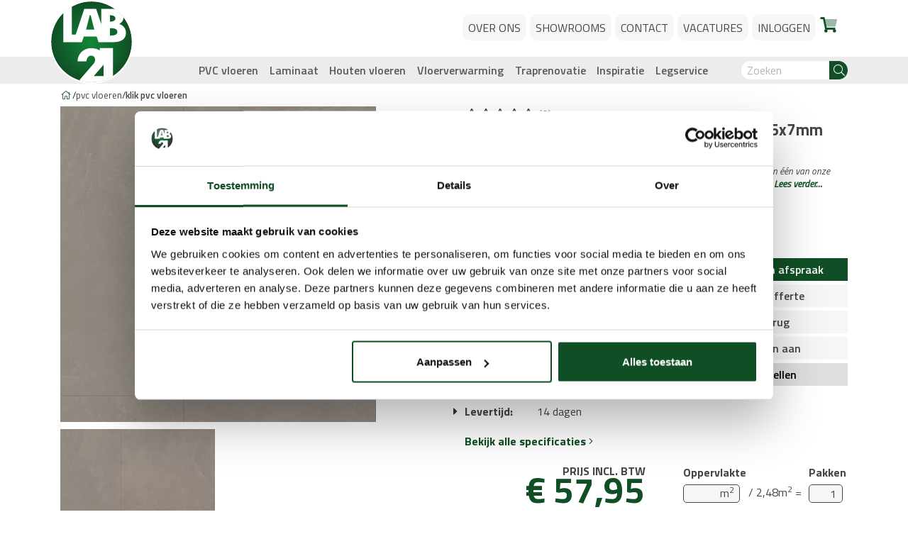

--- FILE ---
content_type: text/html; Charset=utf-8
request_url: https://www.lab21.nl/pvc-vloeren/klik-pvc-vloeren/ambiant-noveno-warm-grey-klik-pvc-914x455x7mm-0-55-met-geintegr.html
body_size: 21871
content:
<!DOCTYPE html>
<html lang="nl">
<head>
<meta http-equiv="X-UA-Compatible" content="IE=edge" />
<meta name="viewport" content="width=device-width, initial-scale=1, viewport-fit=cover" />
<meta name="google-site-verification" content="N7P72-dG6ybx_fgnw8Z8ey4qGB__peR8NRVYSKEYuK0" />
<meta name="google-site-verification" content="wEFdwOW3gBgOLdMJ2Lj2W2MWbkEvH5dq-IKOSMIv9LM" />
<meta name="google-site-verification" content="RHwKjnETg2ttNC5fAVcCX6MC23aogH-D2wqaUJxY0RY" />
<meta name="google-site-verification" content="9NEzXgoi-gONss-gpeEKpaxg0BnhNmP9sRVJlLogEBM" data-authentication="IBVision" />
<meta name="google-site-verification" content="k7YShsvryGet5WesnviDXhTzBzC-HcIxuxN9NIJAsVg" data-authentication="IBVision" />
<meta name="facebook-domain-verification" content="gsd1ipgq63ntfq7wegreqawprvx8sa" data-authentication="MVHMedia" />
<meta name="Hotjar Tracking Code" content="<!-- Hotjar Tracking Code for www.lab21.nl -->" />

<link href="https://cdn.lab21.nl/_classes/jslibs/css/ibv-bootstrap-4.0.3.min.css" rel="stylesheet" />

<script src="https://cdn.lab21.nl/_classes/jslibs/jquery/jquery-3.3.1.min.js"></script>
<script src="https://cdn.lab21.nl/_css-js/jquery-ui.min.js"></script>
<script src="https://cdn.lab21.nl/_classes/jslibs/jquery/cycle-2.1.6/jquery.cycle2.min.js"></script>
<script src="https://cdn.lab21.nl/_classes/jslibs/jquery/cycle-2.1.6/jquery.cycle2.carousel.min.js"></script>





<!-- Google tag (gtag.js) -->
<script>
	window.dataLayer = window.dataLayer || [];
	function gtag(){dataLayer.push(arguments);}
	gtag('js', new Date());
gtag('set', 'url_passthrough', true);
gtag('set', 'ads_data_redaction', true);

</script>


	<!-- {IBV-author: IB-Vision Internet Solutions | info@ib-vision.nl | https://www.ib-vision.nl} -->
	<!-- {IBV-details: 5/p=38,d=16,wg=475,ni=,ad=6632331119A} -->

	<meta http-equiv="Content-Type" content="text/html;charset=UTF-8" />
	<meta name="robots" content="INDEX, FOLLOW" />
	<title>Klik PVC vloer kopen? Bezoek onze megastores! | LAB21</title>
	<script type="text/javascript" src="/_classes/jslibs/IBVisionJS/IBVisionJS-1.1-latest.min.js?1767010502000"></script>
	<link rel="stylesheet" type="text/css" href="https://www.lab21.nl/_css-js/style.min.css?1763291869000" />
	<script type="text/javascript" src="https://www.lab21.nl/_css-js/script.min.js?1758878670000"></script>
	<link rel="canonical" href="https://www.lab21.nl/pvc-vloeren/ambiant-noveno-warm-grey-klik-pvc-914x455x7mm-0-55-met-geintegr.html" />
	<meta name="keywords" content="Klik PVC Click PVC" />
	<meta name="description" content="Laagste prijs garantie! Op zoek naar de beste deals? Zoek niet verder! Kom langs in &#233;&#233;n van onze showrooms en profiteer van de beste korting in de markt. We g" />
<link href="//fonts.googleapis.com/css?family=Titillium+Web:400,400i,600,700" rel="stylesheet" />
<link href="https://cdn.lab21.nl/_classes/fontlibs/font-awesome-5pro/css/all.min.css" rel="stylesheet" />
<link href="https://cdn.lab21.nl/_classes/fontlibs/font-awesome-4xx/css/font-awesome-animation.min.css" rel="stylesheet" />
<link href="https://cdn.lab21.nl/_classes/jslibs/jquery/fancybox-3xx/jquery.fancybox.min.css" rel="stylesheet" />
<link href="https://cdn.lab21.nl/_css-js/jquery-ui.min.css" rel="stylesheet" />

<script src="https://cdn.lab21.nl/_classes/jslibs/jquery/fancybox-3xx/jquery.fancybox.min.js"></script>
<script src="https://cdn.lab21.nl/_classes/jslibs/jquery/blazy-1.8.2/blazy.min.js"></script>

<script>
	var _cCurrentLanguage = 'NL';
	var _cCurrentCountry = 'NL';
	var _cBaseCountry = 'NL';
	var _cQsSG = '{ClaudeBot-NL-NL_2551267994}';
	var _lCustomer = false;
	var _cUserId = "";
	var _lRobot = false;
	_lRobot = true;
	var _cRawURL = '/default.asp?pageid=38&docid=16&artdetail=6632331119A';
	var _cThisPage = '/default.asp?pageid=38';
	var _cWGF = '';
	
	var _cArtID = '';
	_cArtID = '6632331119A';
	var _lDebug = false;
	

	$(document).ready(function() {
			bLazy = new Blazy({loadInvisible: false})

			initSite();

			$('#ytLink').attr('href', 'https://www.youtube.com/embed/'+ytId+'?autostart=1');
$('#ytIframe').attr('src', 'https://www.youtube.com/embed/'+ytId+'?controls=0');

$.getJSON('https://www.googleapis.com/youtube/v3/videos?id=' + ytId + '&key=AIzaSyDLgi_kboo1-hmNV_8JLFrO_SxdpH1mJVo&part=snippet', function (data) {
	if (typeof (data.items[0]) != "undefined") {
		if (typeof (data.items[0].error) == "undefined") {
			try {
				if (typeof (data.items[0].snippet.thumbnails.maxres) != "undefined")
					$('#ytVideo').css('background-image', 'url(' + data.items[0].snippet.thumbnails.maxres.url + ')');
				else
					$('#ytVideo').css('background-image', 'url(' + data.items[0].snippet.thumbnails.high.url + ')');
				$('#ytTitle').text(data.items[0].snippet.title);
				$('#ytIframe').remove();
			} catch (e) {
				//console.log(data);
				console.log(e);
			}
		} else {
			//console.log(data);
			handleYTerror(data.items[0].error.message);
		}
	} else {
		//console.log(data);
		handleYTerror('Video doesn\'t exists');
	}
}).fail(function (data) {
	//console.log(data)
	if (typeof (data.responseJSON.error) != "undefined")
		handleYTerror('Error ' + data.responseJSON.error.code + ' while trying to retrieve data from YouTube. ' + data.responseJSON.error.message + ', ' + data.responseJSON.error.errors[0].reason);
	else
		handleYTerror('Error getting JSON.');
});_fix_iOS_CaretBug();
			
			
		}
	);
</script>




<script type="text/javascript">	

	
	function rrAdd2basketTracker(id)
	{
		
		return true;
	}
</script>





<link rel="apple-touch-icon" sizes="180x180" href="https://cdn.lab21.nl/_clientfiles/Layout/favicon/apple-touch-icon.png" />
<link rel="icon" type="image/png" sizes="32x32" href="https://cdn.lab21.nl/_clientfiles/Layout/favicon/favicon-32x32.png" />
<link rel="icon" type="image/png" sizes="192x192" href="https://cdn.lab21.nl/_clientfiles/Layout/favicon/android-chrome-192x192.png" />
<link rel="icon" type="image/png" sizes="16x16" href="https://cdn.lab21.nl/_clientfiles/Layout/favicon/favicon-16x16.png" />
<link rel="manifest" href="/_clientfiles/Layout/favicon/site.webmanifest" />
<link rel="mask-icon" href="https://cdn.lab21.nl/_clientfiles/Layout/favicon/safari-pinned-tab.svg" color="#196e34" />
<link rel="shortcut icon" href="https://cdn.lab21.nl/_clientfiles/Layout/favicon/favicon.ico" />
<meta name="msapplication-TileColor" content="#196e34" />
<meta name="msapplication-config" content="/_clientfiles/Layout/favicon/browserconfig.xml" />
<meta name="theme-color" content="#196e34" />
<script type="application/ld+json">	
	{
		"@context": "http://schema.org",
		"@type": "WebSite",
		"url": "https://lab21.nl/",
		"potentialAction": {
			"@type": "SearchAction",
			"target": "https://www.lab21.nl/zoekresultaat/&artsearchmode=OR&artsearch={search_term_string}",
			"query-input": "required name=search_term_string"
		}
	}
	</script>
<script type="application/ld+json">	
	{
		"@context": "http://schema.org",
		"@type": "Organization",
		"name" : "LAB21",
		"url": "https://www.lab21.nl/",
		"sameAs" : [
		"//www.facebook.com/Lab21Nederland",
		"//www.instagram.com/lab21nederland",
		"//twitter.com/lab21_nl",
		"//www.youtube.com/LAB21Benelux"
		],
		"logo": "https://cdn.lab21.nl/_clientfiles/Layout/logo-lab21.svg"
		
		
		
		
	}
	</script>














 
	


 
	























<script>
	var google_tag_params = {

		
	};


	
</script>




<script>
	// Define dataLayer and the gtag function.
	window.dataLayer = window.dataLayer || [];
	function gtag(){dataLayer.push(arguments);}

	// Default ad_storage to 'denied' as a placeholder
	// Determine actual values based on your own requirements
	gtag('consent', 'default', {
			'ad_storage': 'denied',
			'analytics_storage': 'denied'
		});

	

</script>



<script data-cookieconsent="statistics">	(function(w,d,s,l,i){w[l]=w[l]||[];w[l].push({'gtm.start':
					new Date().getTime(),event:'gtm.js'});var f=d.getElementsByTagName(s)[0],
			j=d.createElement(s),dl=l!='dataLayer'?'&l='+l:'';j.async=true;j.src=
			'https://www.googletagmanager.com/gtm.js?id='+i+dl;f.parentNode.insertBefore(j,f);
		})(window,document,'script','dataLayer','GTM-N54SR9J');
</script>



</head>
<body id="bvCmtBody" class="lockdown product">




























<div id="underlay">&nbsp;</div>

<header class="content-section section-fill">
	<div class="section-row row-container col1">
		<div class="col-12 col-lg-4 logo-container">
			<a href="/" class="logo"><img src="https://cdn.lab21.nl/_clientfiles/Layout/Logo_LAB21_RGB.svg" alt="Lab21.nl" width="80" height="80" /></a>
			
			







		</div>
		<div class="d-none d-lg-block col-lg-8">
			<nav class="topmenu">
				<ul class="flexmenu horizontal-lg">
					
					
					<li><a href="https://www.lab21.nl/over-lab21/" role="button" class="d-none d-lg-inline-block ">Over ons</a></li><li class="js-toggleDropMenu"><a href="javascript:;" role="button" class="d-none d-lg-inline-block ">Showrooms</a><ul class="submenu page272"><li class="icon"><a href="https://www.lab21.nl/showrooms/" class=""><span class=" fa-fw fa-lg"></span>Overzicht</a></li><li class="icon"><a href="https://www.lab21.nl/showrooms/amersfoort/" class=""><span class=" fa-fw fa-lg"></span>Amersfoort</a></li><li class="icon"><a href="https://www.lab21.nl/showrooms/amsterdam-oostzaan/" class=""><span class=" fa-fw fa-lg"></span>Amsterdam-Oostzaan</a></li><li><a href="https://www.lab21.nl/showrooms/amsterdam-zuidoost/" class="">Amsterdam-Zuidoost</a></li><li class="icon"><a href="https://www.lab21.nl/showrooms/breda/" class=""><span class=" fa-fw fa-lg"></span>Breda</a></li><li class="icon"><a href="https://www.lab21.nl/showrooms/capelle-ad-ijssel/" class=""><span class=" fa-fw fa-lg"></span>Capelle ad IJssel</a></li><li class="icon"><a href="https://www.lab21.nl/showrooms/delft/" class=""><span class=" fa-fw fa-lg"></span>Delft</a></li><li class="icon"><a href="https://www.lab21.nl/showrooms/den-bosch/" class=""><span class=" fa-fw fa-lg"></span>Den Bosch</a></li><li class="icon"><a href="https://www.lab21.nl/showrooms/eindhoven/" class=""><span class=" fa-fw fa-lg"></span>Eindhoven</a></li><li><a href="https://www.lab21.nl/showrooms/enschede/" class="">Enschede</a></li><li class="icon"><a href="https://www.lab21.nl/showrooms/groningen/" class=""><span class=" fa-fw fa-lg"></span>Groningen</a></li><li class="icon"><a href="https://www.lab21.nl/showrooms/hoogeveen/" class=""><span class=" fa-fw fa-lg"></span>Hoogeveen</a></li><li class="icon"><a href="https://www.lab21.nl/showrooms/leeuwarden/" class=""><span class=" fa-fw fa-lg"></span>Leeuwarden</a></li><li class="icon"><a href="https://www.lab21.nl/showrooms/leiden/" class=""><span class=" fa-fw fa-lg"></span>Leiden</a></li><li class="icon"><a href="https://www.lab21.nl/showrooms/partner-store-nijmegen/" class=""><span class=" fa-fw fa-lg"></span>Nijmegen</a></li><li><a href="https://www.lab21.nl/showrooms/tilburg/" class="">Tilburg</a></li><li class="icon"><a href="https://www.lab21.nl/showrooms/utrecht/" class=""><span class=" fa-fw fa-lg"></span>Utrecht</a></li><li class="icon"><a href="https://www.lab21.nl/showrooms/veenendaal/" class=""><span class=" fa-fw fa-lg"></span>Veenendaal</a></li></ul></li><li><a href="https://www.lab21.nl/klantenservice/contact/" role="button" class="d-none d-lg-inline-block ">Contact</a></li><li class="js-toggleDropMenu"><a href="javascript:;" role="button" class="d-none d-lg-inline-block ">Vacatures</a><ul class="submenu page639"><li class="icon"><a href="https://www.lab21.nl/vacatures/account-manager/" class=""><span class=" fa-fw fa-lg"></span>Account Manager</a></li><li class="icon"><a href="https://www.lab21.nl/vacatures/medewerker-financiele-administratie/" class=""><span class=" fa-fw fa-lg"></span>Medewerker Financiele Administratie</a></li><li class="icon"><a href="https://www.lab21.nl/vacatures/assistent-business-manager/" class=""><span class=" fa-fw fa-lg"></span>Assistent Business Manager.</a></li><li class="icon"><a href="https://www.lab21.nl/vacatures/logistiek-administratief-medewerker/" class=""><span class=" fa-fw fa-lg"></span>Logistiek administratief medewerker</a></li><li class="icon"><a href="https://www.lab21.nl/vacatures/freelance-fotograaf/" class=""><span class=" fa-fw fa-lg"></span>Freelance Fotograaf</a></li><li class="icon"><a href="https://www.lab21.nl/vacatures/account-manager-1/" class=""><span class=" fa-fw fa-lg"></span>Vestigingsmanager</a></li></ul></li>
					
						<li>
							<a href="javascript:;" role="button" data-fancybox="fancyPopup-Login" data-src="#fancyLogin" class="d-none d-lg-inline-block">Inloggen</a>
						</li>
					
					<li id="headerbasket">
						<a href="https://www.lab21.nl/winkelwagen/" class="basket d-none d-lg-inline-block">
							
								<span class="fad fa-shopping-cart fa-lg fa-fw"></span>
							
						</a>
					</li>
				</ul>
			</nav>
		</div>
	</div>
</header>

<header class="navigation">
	<div class="container">
		<div class="row">
			<div class="d-none d-lg-block col-sm-4 col-lg-8 offset-lg-2">
				<nav id="mainmenu" class="d-none d-lg-block">
					<ul class="flexmenu horizontal-lg">
						
						<li><a href="javascript:;" class="d-none d-lg-block ancestor" onclick="toggleSubMenu('item_35');">PVC vloeren</a></li><li><a href="javascript:;" class="d-none d-lg-block " onclick="toggleSubMenu('item_51');">Laminaat</a></li><li><a href="javascript:;" class="d-none d-lg-block " onclick="toggleSubMenu('item_52');">Houten vloeren</a></li><li><a href="javascript:;" class="d-none d-lg-block " onclick="toggleSubMenu('item_727');">Vloerverwarming</a></li><li><a href="javascript:;" class="d-none d-lg-block " onclick="toggleSubMenu('item_670');">Traprenovatie</a></li><li><a href="javascript:;" class="d-none d-lg-block " onclick="toggleSubMenu('item_847');">Inspiratie</a></li><li><a href="https://www.lab21.nl/legservice/" class="d-none d-lg-block ">Legservice</a></li>
					</ul>
				</nav>
			</div>
			<div class="col-auto d-lg-none">
				<a href="javascript:;" title="MENU" class="mobilebutton icon-swap" onclick="toggleMobileMenu('menuactive');">
					<span class="fal fa-bars fa-2x icon-default"></span>
					<span class="fal fa-times fa-2x icon-hover"></span>
				</a>
			</div>
			<div class="col col-lg-2">
				<aside class="search-container">
					<form method="post" action="https://www.lab21.nl/default.asp?pageid=38&amp;docid=16&amp;artdetail=6632331119A" name="oBIZForm_2" id="oBIZForm_2"><input type="hidden" name="lastquerystring" value="pageid=38&amp;docid=16&amp;artdetail=6632331119A" />
						<input type="hidden" name="txtShopClearGroupFilterAfterSearch" value="true" />
						<input type="hidden" name="txt_ArtSearchRedirect" value="266" />
						<input type="hidden" name="txt_ForceRedirect" value="true" />
						<input type="hidden" name="txtSearchArticlesMode" value="FUZZYOR" />
						<input type="hidden" name="txtAction" value="cmd_SearchArticles" />
						<input type="search" name="txtSearchArticles" class="search" value="" placeholder="Zoeken" /><button name="cmd_SearchArticles" class="search"><i class="fa fa-search fa-fw"></i></button>
					<input type="hidden" name="dospamcheck" id="dospamcheck_1769910535473" value="true" /><script>{ var MPSC=document.createElement("input");MPSC.setAttribute("name","spamcheck");MPSC.setAttribute("value","spamchecked");MPSC.setAttribute("type","hidden");document.getElementById("dospamcheck_1769910535473").form.appendChild(MPSC);MPSC=document.createElement("input");MPSC.setAttribute("name","formauth_F36E97D31F5FF39");MPSC.setAttribute("value","20260201025000_8a32504b4b75b7279577fe3ce82cb42a.87c1b41412369c0d87b47d3f8caf61deeb13d55e");MPSC.setAttribute("type","hidden");document.getElementById("dospamcheck_1769910535473").form.appendChild(MPSC);}</script><img src="/faimg_fe4959477f2df6dc28dc4270966a73d8.gif" style="position:absolute">
</form>
				</aside>
			</div>
			<div class="col-auto align-content-end text-right d-lg-none">
				
			</div>
		</div>
	</div>
</header>

<nav id="submenu">
	<ul class="flexmenu mobilemenu">
		
			
			<li class="d-lg-none"><a href="https://www.lab21.nl/over-lab21/" class=""><span class="fad fa-info-circle fa-fw fa-lg"></span>Over ons</a></li><li class="d-lg-none"><a href="javascript:;" class=" faa-parent animated-hover" onclick="toggleSubMenu('item_272');"><span class="fad fa-map-signs fa-fw fa-lg"></span>Showrooms<span class="fa fa-angle-down fa-fw fa-fw faa-vertical d-lg-none"></span></a><ul class="flexmenu submenu" id="item_272"><li class="icon"><a href="https://www.lab21.nl/showrooms/" class=""><span class=" fa-fw fa-lg"></span>Overzicht</a></li><li class="icon"><a href="https://www.lab21.nl/showrooms/amersfoort/" class=""><span class=" fa-fw fa-lg"></span>Amersfoort</a></li><li class="icon"><a href="https://www.lab21.nl/showrooms/amsterdam-oostzaan/" class=""><span class=" fa-fw fa-lg"></span>Amsterdam-Oostzaan</a></li><li><a href="https://www.lab21.nl/showrooms/amsterdam-zuidoost/" class="">Amsterdam-Zuidoost</a></li><li class="icon"><a href="https://www.lab21.nl/showrooms/breda/" class=""><span class=" fa-fw fa-lg"></span>Breda</a></li><li class="icon"><a href="https://www.lab21.nl/showrooms/capelle-ad-ijssel/" class=""><span class=" fa-fw fa-lg"></span>Capelle ad IJssel</a></li><li class="icon"><a href="https://www.lab21.nl/showrooms/delft/" class=""><span class=" fa-fw fa-lg"></span>Delft</a></li><li class="icon"><a href="https://www.lab21.nl/showrooms/den-bosch/" class=""><span class=" fa-fw fa-lg"></span>Den Bosch</a></li><li class="icon"><a href="https://www.lab21.nl/showrooms/eindhoven/" class=""><span class=" fa-fw fa-lg"></span>Eindhoven</a></li><li><a href="https://www.lab21.nl/showrooms/enschede/" class="">Enschede</a></li><li class="icon"><a href="https://www.lab21.nl/showrooms/groningen/" class=""><span class=" fa-fw fa-lg"></span>Groningen</a></li><li class="icon"><a href="https://www.lab21.nl/showrooms/hoogeveen/" class=""><span class=" fa-fw fa-lg"></span>Hoogeveen</a></li><li class="icon"><a href="https://www.lab21.nl/showrooms/leeuwarden/" class=""><span class=" fa-fw fa-lg"></span>Leeuwarden</a></li><li class="icon"><a href="https://www.lab21.nl/showrooms/leiden/" class=""><span class=" fa-fw fa-lg"></span>Leiden</a></li><li class="icon"><a href="https://www.lab21.nl/showrooms/partner-store-nijmegen/" class=""><span class=" fa-fw fa-lg"></span>Nijmegen</a></li><li><a href="https://www.lab21.nl/showrooms/tilburg/" class="">Tilburg</a></li><li class="icon"><a href="https://www.lab21.nl/showrooms/utrecht/" class=""><span class=" fa-fw fa-lg"></span>Utrecht</a></li><li class="icon"><a href="https://www.lab21.nl/showrooms/veenendaal/" class=""><span class=" fa-fw fa-lg"></span>Veenendaal</a></li></ul></li><li class="d-lg-none"><a href="https://www.lab21.nl/klantenservice/contact/" class=""><span class="fad fa-address-card fa-fw fa-lg"></span>Contact</a></li><li class="d-lg-none"><a href="javascript:;" class=" faa-parent animated-hover" onclick="toggleSubMenu('item_640');"><span class="fad fa-poll-people fa-fw fa-lg"></span>Vacatures<span class="fa fa-angle-down fa-fw fa-fw faa-vertical d-lg-none"></span></a><ul class="flexmenu submenu" id="item_640"><li class="icon"><a href="https://www.lab21.nl/vacatures/account-manager/" class=""><span class=" fa-fw fa-lg"></span>Account Manager</a></li><li class="icon"><a href="https://www.lab21.nl/vacatures/medewerker-financiele-administratie/" class=""><span class=" fa-fw fa-lg"></span>Medewerker Financiele Administratie</a></li><li class="icon"><a href="https://www.lab21.nl/vacatures/assistent-business-manager/" class=""><span class=" fa-fw fa-lg"></span>Assistent Business Manager.</a></li><li class="icon"><a href="https://www.lab21.nl/vacatures/logistiek-administratief-medewerker/" class=""><span class=" fa-fw fa-lg"></span>Logistiek administratief medewerker</a></li><li class="icon"><a href="https://www.lab21.nl/vacatures/freelance-fotograaf/" class=""><span class=" fa-fw fa-lg"></span>Freelance Fotograaf</a></li><li class="icon"><a href="https://www.lab21.nl/vacatures/account-manager-1/" class=""><span class=" fa-fw fa-lg"></span>Vestigingsmanager</a></li></ul></li>
<li class="icon d-lg-none">
	<a href="https://www.lab21.nl/default.asp?pageid=285" data-fancybox="fancyPopup-Login" data-src="#fancyLogin"><span class="fad fa-user-lock fa-fw fa-lg"></span>&#32;Inloggen</a>
</li>
		
		
		<li><a href="javascript:;" class="d-lg-none ancestor" onclick="toggleSubMenu('item_35');"><span class="far fa-chevron-down fa-fw fa-lg"></span>PVC vloeren</a><ul class="flexmenu horizontal-lg submenu dropdown headers" id="item_35"><li><div class="d-none d-lg-block header">PVC vloeren</div><a href="https://www.lab21.nl/default.asp?pageid=36" class="d-lg-none ancestor faa-parent animated-hover js-toggleSubMenu" data-submenu="item_36">PVC vloeren<span class="fa fa-angle-down fa-fw faa-vertical"></span></a><ul class="flexmenu submenu" id="item_36"><li><a href="https://www.lab21.nl/pvc-vloeren/" class="sibling faa-parent animated-hover ">PVC vloeren<span class="fa fa-angle-right fa-fw faa-horizontal"></span></a></li><li><a href="https://www.lab21.nl/pvc-vloeren/klik-pvc-vloeren/" class="sibling faa-parent animated-hover ">Klik PVC vloeren<span class="fa fa-angle-right fa-fw faa-horizontal"></span></a></li><li><a href="https://www.lab21.nl/pvc-vloeren/lijm-pvc-vloeren/" class="sibling faa-parent animated-hover ">Lijm PVC vloeren<span class="fa fa-angle-right fa-fw faa-horizontal"></span></a></li><li><a href="https://www.lab21.nl/pvc-vloeren/pvc-visgraat/" class="sibling faa-parent animated-hover ">PVC visgraat<span class="fa fa-angle-right fa-fw faa-horizontal"></span></a></li><li><a href="https://www.lab21.nl/pvc-vloeren/hongaarse-punt/" class="sibling faa-parent animated-hover ">Hongaarse Punt<span class="fa fa-angle-right fa-fw faa-horizontal"></span></a></li><li><a href="https://www.lab21.nl/pvc-vloeren/pvc-rigid/" class="sibling faa-parent animated-hover ">PVC rigid<span class="fa fa-angle-right fa-fw faa-horizontal"></span></a></li><li><a href="https://www.lab21.nl/pvc-vloeren/pvc-tegels/" class="current faa-parent animated-hover js-toggleSubMenu" data-submenu="item_67">PVC Tegels<span class="fa fa-angle-down fa-fw faa-vertical"></span></a><ul class="flexmenu submenu" id="item_67"><li><a href="https://www.lab21.nl/pvc-vloeren/pvc-tegels/lijm-pvc-tegels/" class="child faa-parent animated-hover ">Lijm PVC tegels<span class="fa fa-angle-right fa-fw faa-horizontal"></span></a></li><li><a href="https://www.lab21.nl/pvc-vloeren/pvc-tegels/klik-pvc-tegels/" class="child faa-parent animated-hover ">Klik PVC tegels<span class="fa fa-angle-right fa-fw faa-horizontal"></span></a></li></ul></li><li><a href="https://www.lab21.nl/pvc-vloeren/pvc-intensief-gebruik/" class="sibling faa-parent animated-hover ">PVC intensief gebruik<span class="fa fa-angle-right fa-fw faa-horizontal"></span></a></li><li><a href="https://www.lab21.nl/pvc-vloeren/pvc-laminaat/" class="sibling faa-parent animated-hover ">PVC laminaat<span class="fa fa-angle-right fa-fw faa-horizontal"></span></a></li><li><a href="https://www.lab21.nl/pvc-vloeren/pvc-betonlook/" class="sibling faa-parent animated-hover ">PVC betonlook<span class="fa fa-angle-right fa-fw faa-horizontal"></span></a></li><li><a href="https://www.lab21.nl/pvc-vloeren/pvc-restpartijen/" class="sibling faa-parent animated-hover ">PVC restpartijen<span class="fa fa-angle-right fa-fw faa-horizontal"></span></a></li></ul></li><li><div class="d-none d-lg-block header">Merken</div><a href="https://www.lab21.nl/default.asp?pageid=41" class="d-lg-none  faa-parent animated-hover js-toggleSubMenu" data-submenu="item_41">Merken<span class="fa fa-angle-down fa-fw faa-vertical"></span></a><ul class="flexmenu submenu" id="item_41"><li><a href="https://www.lab21.nl/pvc-vloeren/ambiant/" class=" faa-parent animated-hover ">Ambiant<span class="fa fa-angle-right fa-fw faa-horizontal"></span></a></li><li><a href="https://www.lab21.nl/pvc-vloeren/belakos/" class=" faa-parent animated-hover ">Belakos<span class="fa fa-angle-right fa-fw faa-horizontal"></span></a></li><li><a href="https://www.lab21.nl/pvc-vloeren/cavallino/" class=" faa-parent animated-hover ">Cavallino<span class="fa fa-angle-right fa-fw faa-horizontal"></span></a></li><li><a href="https://www.lab21.nl/pvc-vloeren/cortina/" class=" faa-parent animated-hover ">Cortina<span class="fa fa-angle-right fa-fw faa-horizontal"></span></a></li><li><a href="https://www.lab21.nl/pvc-vloeren/dynamic/" class=" faa-parent animated-hover ">Dynamic<span class="fa fa-angle-right fa-fw faa-horizontal"></span></a></li><li><a href="https://www.lab21.nl/pvc-vloeren/easyfit/" class=" faa-parent animated-hover ">EasyFit<span class="fa fa-angle-right fa-fw faa-horizontal"></span></a></li><li><a href="https://www.lab21.nl/pvc-vloeren/enigma/" class=" faa-parent animated-hover ">Enigma<span class="fa fa-angle-right fa-fw faa-horizontal"></span></a></li><li><a href="https://www.lab21.nl/pvc-vloeren/floorlife/" class=" faa-parent animated-hover ">Floorlife<span class="fa fa-angle-right fa-fw faa-horizontal"></span></a></li><li><a href="https://www.lab21.nl/pvc-vloeren/gelasta/" class=" faa-parent animated-hover ">Gelasta<span class="fa fa-angle-right fa-fw faa-horizontal"></span></a></li><li><a href="https://www.lab21.nl/pvc-vloeren/hebeta/" class=" faa-parent animated-hover ">Hebeta<span class="fa fa-angle-right fa-fw faa-horizontal"></span></a></li><li><a href="https://www.lab21.nl/pvc-vloeren/ligno/" class=" faa-parent animated-hover ">Ligno<span class="fa fa-angle-right fa-fw faa-horizontal"></span></a></li><li><a href="https://www.lab21.nl/pvc-vloeren/mflor/" class=" faa-parent animated-hover ">mFLOR<span class="fa fa-angle-right fa-fw faa-horizontal"></span></a></li><li><a href="https://www.lab21.nl/pvc-vloeren/moduleo/" class=" faa-parent animated-hover ">Moduleo<span class="fa fa-angle-right fa-fw faa-horizontal"></span></a></li><li><a href="https://www.lab21.nl/pvc-vloeren/montinique/" class=" faa-parent animated-hover ">Montinique<span class="fa fa-angle-right fa-fw faa-horizontal"></span></a></li><li><a href="https://www.lab21.nl/pvc-vloeren/prestige/" class=" faa-parent animated-hover ">Prestige<span class="fa fa-angle-right fa-fw faa-horizontal"></span></a></li><li><a href="https://www.lab21.nl/pvc-vloeren/puretec/" class=" faa-parent animated-hover ">PUREtec<span class="fa fa-angle-right fa-fw faa-horizontal"></span></a></li><li><a href="https://www.lab21.nl/pvc-vloeren/quantumdeck/" class=" faa-parent animated-hover ">QuantumDeck<span class="fa fa-angle-right fa-fw faa-horizontal"></span></a></li><li><a href="https://www.lab21.nl/pvc-vloeren/salsa/" class=" faa-parent animated-hover ">Salsa<span class="fa fa-angle-right fa-fw faa-horizontal"></span></a></li><li><a href="https://www.lab21.nl/pvc-vloeren/sensation/" class=" faa-parent animated-hover ">Sensation<span class="fa fa-angle-right fa-fw faa-horizontal"></span></a></li><li><a href="https://www.lab21.nl/pvc-vloeren/signature/" class=" faa-parent animated-hover ">Signature<span class="fa fa-angle-right fa-fw faa-horizontal"></span></a></li><li><a href="https://www.lab21.nl/pvc-vloeren/stech/" class=" faa-parent animated-hover ">Stech<span class="fa fa-angle-right fa-fw faa-horizontal"></span></a></li><li><a href="https://www.lab21.nl/pvc-vloeren/superior/" class=" faa-parent animated-hover ">Superior<span class="fa fa-angle-right fa-fw faa-horizontal"></span></a></li><li><a href="https://www.lab21.nl/pvc-vloeren/tarkett/" class=" faa-parent animated-hover ">Tarkett<span class="fa fa-angle-right fa-fw faa-horizontal"></span></a></li><li><a href="https://www.lab21.nl/pvc-vloeren/vivafloors/" class=" faa-parent animated-hover ">Vivafloors<span class="fa fa-angle-right fa-fw faa-horizontal"></span></a></li><li><a href="https://www.lab21.nl/pvc-vloeren/vt-wonen/" class=" faa-parent animated-hover ">VT Wonen<span class="fa fa-angle-right fa-fw faa-horizontal"></span></a></li></ul></li><li><div class="d-none d-lg-block header">Legdienst</div><a href="https://www.lab21.nl/pvc-vloeren/legdienst/" class="d-lg-none  faa-parent animated-hover js-toggleSubMenu" data-submenu="item_529">Legdienst<span class="fa fa-angle-down fa-fw faa-vertical"></span></a><ul class="flexmenu submenu" id="item_529"><li><a href="https://www.lab21.nl/pvc-vloeren/legservice/" class=" faa-parent animated-hover ">Legservice<span class="fa fa-angle-right fa-fw faa-horizontal"></span></a></li><li><a href="https://www.lab21.nl/pvc-vloeren/legmateriaal/" class=" faa-parent animated-hover js-toggleSubMenu" data-submenu="item_128">Legmateriaal<span class="fa fa-angle-down fa-fw faa-vertical"></span></a><ul class="flexmenu submenu" id="item_128"><li><a href="https://www.lab21.nl/pvc-vloeren/legdienst/pvc-vloeren-legmateriaal/plakplinten/" class=" faa-parent animated-hover ">Plakplinten<span class="fa fa-angle-right fa-fw faa-horizontal"></span></a></li><li><a href="https://www.lab21.nl/pvc-vloeren/legdienst/pvc-vloeren-legmateriaal/hoogplinten/" class=" faa-parent animated-hover ">Hoogplinten<span class="fa fa-angle-right fa-fw faa-horizontal"></span></a></li><li><a href="https://www.lab21.nl/pvc-vloeren/legdienst/pvc-vloeren-legmateriaal/platte-plinten/" class=" faa-parent animated-hover ">Platte plinten<span class="fa fa-angle-right fa-fw faa-horizontal"></span></a></li><li><a href="https://www.lab21.nl/pvc-vloeren/legdienst/pvc-vloeren-legmateriaal/ondervloeren/" class=" faa-parent animated-hover ">Ondervloeren<span class="fa fa-angle-right fa-fw faa-horizontal"></span></a></li><li><a href="https://www.lab21.nl/pvc-vloeren/legdienst/pvc-vloeren-legmateriaal/pvc-lijm-egaline-kit/" class=" faa-parent animated-hover ">PVC lijm, egaline &amp; kit<span class="fa fa-angle-right fa-fw faa-horizontal"></span></a></li><li><a href="https://www.lab21.nl/pvc-vloeren/legdienst/pvc-vloeren-legmateriaal/overgangsprofielen/" class=" faa-parent animated-hover ">Overgangsprofielen<span class="fa fa-angle-right fa-fw faa-horizontal"></span></a></li><li><a href="https://www.lab21.nl/pvc-vloeren/legdienst/pvc-vloeren-legmateriaal/profielen-eindafwerking/" class=" faa-parent animated-hover ">Profielen eindafwerking<span class="fa fa-angle-right fa-fw faa-horizontal"></span></a></li><li><a href="https://www.lab21.nl/pvc-vloeren/legdienst/pvc-vloeren-legmateriaal/trapneusprofielen/" class=" faa-parent animated-hover ">Trapneusprofielen<span class="fa fa-angle-right fa-fw faa-horizontal"></span></a></li><li><a href="https://www.lab21.nl/pvc-vloeren/legdienst/pvc-vloeren-legmateriaal/deurmat/" class=" faa-parent animated-hover ">Deurmat<span class="fa fa-angle-right fa-fw faa-horizontal"></span></a></li><li><a href="https://www.lab21.nl/pvc-vloeren/legdienst/pvc-vloeren-legmateriaal/rozetten/" class=" faa-parent animated-hover ">Rozetten<span class="fa fa-angle-right fa-fw faa-horizontal"></span></a></li><li><a href="https://www.lab21.nl/pvc-vloeren/legdienst/pvc-vloeren-legmateriaal/pvc-voegstrips/" class=" faa-parent animated-hover ">PVC voegstrips<span class="fa fa-angle-right fa-fw faa-horizontal"></span></a></li><li><a href="https://www.lab21.nl/pvc-vloeren/legdienst/pvc-vloeren-legmateriaal/thomsit-materiaal-leggers/" class=" faa-parent animated-hover ">Thomsit Materiaal Leggers<span class="fa fa-angle-right fa-fw faa-horizontal"></span></a></li><li><a href="https://www.lab21.nl/pvc-vloeren/legdienst/pvc-vloeren-legmateriaal/uzin-materiaal-leggers/" class=" faa-parent animated-hover ">Uzin Materiaal Leggers<span class="fa fa-angle-right fa-fw faa-horizontal"></span></a></li><li><a href="https://www.lab21.nl/pvc-vloeren/legdienst/pvc-vloeren-legmateriaal/bostik-materiaal-leggers/" class=" faa-parent animated-hover ">Bostik materiaal leggers<span class="fa fa-angle-right fa-fw faa-horizontal"></span></a></li></ul></li><li><a href="https://www.lab21.nl/pvc-vloeren/onderhoud/" class=" faa-parent animated-hover ">Onderhoud<span class="fa fa-angle-right fa-fw faa-horizontal"></span></a></li></ul></li><li><div class="d-none d-lg-block header">Service informatie</div><a href="https://www.lab21.nl/default.asp?pageid=46" class="d-lg-none  faa-parent animated-hover js-toggleSubMenu" data-submenu="item_46">Service informatie<span class="fa fa-angle-down fa-fw faa-vertical"></span></a><ul class="flexmenu submenu" id="item_46"><li><a href="https://www.lab21.nl/pvc-vloeren/proces-en-werkwijze/" class=" faa-parent animated-hover ">Proces en werkwijze<span class="fa fa-angle-right fa-fw faa-horizontal"></span></a></li><li><a href="https://www.lab21.nl/nieuwbouw-woning/" class=" faa-parent animated-hover ">Nieuwbouw woning<span class="fa fa-angle-right fa-fw faa-horizontal"></span></a></li><li><a href="https://www.lab21.nl/vloeren-leggen/opstookprotocol/" class=" faa-parent animated-hover ">Opstookprotocol<span class="fa fa-angle-right fa-fw faa-horizontal"></span></a></li><li><a href="https://www.lab21.nl/pvc-vloeren/voorinspectie/" class=" faa-parent animated-hover ">Voorinspectie<span class="fa fa-angle-right fa-fw faa-horizontal"></span></a></li><li><a href="https://www.lab21.nl/pvc-vloeren/vloeren-leggen-transport/" class=" faa-parent animated-hover ">Transport<span class="fa fa-angle-right fa-fw faa-horizontal"></span></a></li><li><a href="https://www.lab21.nl/pvc-vloeren/vloeren-leggen-egaliseren/" class=" faa-parent animated-hover ">Egaliseren<span class="fa fa-angle-right fa-fw faa-horizontal"></span></a></li><li><a href="https://www.lab21.nl/pvc-vloeren/vloerverwarming/" class=" faa-parent animated-hover ">Vloerverwarming<span class="fa fa-angle-right fa-fw faa-horizontal"></span></a></li><li><a href="https://www.lab21.nl/afwerking-service/" class=" faa-parent animated-hover ">Afwerking en service<span class="fa fa-angle-right fa-fw faa-horizontal"></span></a></li><li><a href="https://www.lab21.nl/pvc-vloeren/oplevering/" class=" faa-parent animated-hover ">Oplevering<span class="fa fa-angle-right fa-fw faa-horizontal"></span></a></li></ul></li><li><div class="d-none d-lg-block header">Product informatie</div><a href="https://www.lab21.nl/pvc-vloeren/product-informatie/" class="d-lg-none  faa-parent animated-hover js-toggleSubMenu" data-submenu="item_528">Product informatie<span class="fa fa-angle-down fa-fw faa-vertical"></span></a><ul class="flexmenu submenu" id="item_528"><li><a href="https://www.lab21.nl/pvc-vloeren/klik-pvc/leggen" class=" faa-parent animated-hover js-toggleSubMenu" data-submenu="item_535">Klik PVC leggen<span class="fa fa-angle-down fa-fw faa-vertical"></span></a><ul class="flexmenu submenu" id="item_535"><li><a href="https://www.lab21.nl/default.asp?pageid=767" class=" faa-parent animated-hover ">Wat kost een pvc vloer?<span class="fa fa-angle-right fa-fw faa-horizontal"></span></a></li></ul></li><li><a href="https://www.lab21.nl/pvc-vloeren/lijm-pvc/leggen" class=" faa-parent animated-hover ">Lijm PVC leggen<span class="fa fa-angle-right fa-fw faa-horizontal"></span></a></li><li><a href="https://www.lab21.nl/pvc-vloeren/klik-pvc/onderhoud" class=" faa-parent animated-hover ">Klik PVC onderhoud<span class="fa fa-angle-right fa-fw faa-horizontal"></span></a></li><li><a href="https://www.lab21.nl/pvc-vloeren/lijm-pvc/onderhoud" class=" faa-parent animated-hover ">Lijm PVC onderhoud<span class="fa fa-angle-right fa-fw faa-horizontal"></span></a></li><li><a href="https://www.lab21.nl/pvc-vloeren/product-informatie/pvc-vloeren-randafwerking/" class=" faa-parent animated-hover ">PVC Vloeren randafwerking<span class="fa fa-angle-right fa-fw faa-horizontal"></span></a></li></ul></li></ul></li><li><a href="javascript:;" class="d-lg-none " onclick="toggleSubMenu('item_51');"><span class="far fa-chevron-down fa-fw fa-lg"></span>Laminaat</a><ul class="flexmenu horizontal-lg submenu dropdown headers" id="item_51"><li><div class="d-none d-lg-block header">Laminaat</div><a href="https://www.lab21.nl/default.asp?pageid=71" class="d-lg-none  faa-parent animated-hover js-toggleSubMenu" data-submenu="item_71">Laminaat<span class="fa fa-angle-down fa-fw faa-vertical"></span></a><ul class="flexmenu submenu" id="item_71"><li><a href="https://www.lab21.nl/laminaat/" class=" faa-parent animated-hover js-toggleSubMenu" data-submenu="item_146">Laminaat<span class="fa fa-angle-down fa-fw faa-vertical"></span></a><ul class="flexmenu submenu" id="item_146"><li><a href="https://www.lab21.nl/laminaat/2000-aanbiedingen-laminaat-pvc-en-parketvloeren/" class=" faa-parent animated-hover ">2000 aanbiedingen laminaat, PVC en parketvloeren<span class="fa fa-angle-right fa-fw faa-horizontal"></span></a></li></ul></li><li><a href="https://www.lab21.nl/laminaat/goedkoop-laminaat/" class=" faa-parent animated-hover ">Goedkoop laminaat<span class="fa fa-angle-right fa-fw faa-horizontal"></span></a></li><li><a href="https://www.lab21.nl/laminaat/laminaat-restpartijen/" class=" faa-parent animated-hover ">Laminaat restpartijen<span class="fa fa-angle-right fa-fw faa-horizontal"></span></a></li><li><a href="https://www.lab21.nl/laminaat/klik-laminaat/" class=" faa-parent animated-hover ">Klik laminaat<span class="fa fa-angle-right fa-fw faa-horizontal"></span></a></li><li><a href="https://www.lab21.nl/laminaat/wit-laminaat/" class=" faa-parent animated-hover ">Wit laminaat<span class="fa fa-angle-right fa-fw faa-horizontal"></span></a></li><li><a href="https://www.lab21.nl/laminaat/tegel-laminaat/" class=" faa-parent animated-hover ">Tegel laminaat<span class="fa fa-angle-right fa-fw faa-horizontal"></span></a></li><li><a href="https://www.lab21.nl/laminaat/visgraat-laminaat/" class=" faa-parent animated-hover ">Visgraat laminaat<span class="fa fa-angle-right fa-fw faa-horizontal"></span></a></li></ul></li><li><div class="d-none d-lg-block header">Merken</div><a href="https://www.lab21.nl/laminaat/merken/" class="d-lg-none  faa-parent animated-hover js-toggleSubMenu" data-submenu="item_388">Merken<span class="fa fa-angle-down fa-fw faa-vertical"></span></a><ul class="flexmenu submenu" id="item_388"><li><a href="https://www.lab21.nl/laminaat/merken/ambiant/" class=" faa-parent animated-hover ">Ambiant<span class="fa fa-angle-right fa-fw faa-horizontal"></span></a></li><li><a href="https://www.lab21.nl/laminaat/merken/budget-line/" class=" faa-parent animated-hover ">Budget-line<span class="fa fa-angle-right fa-fw faa-horizontal"></span></a></li><li><a href="https://www.lab21.nl/laminaat/merken/floorlife/" class=" faa-parent animated-hover ">Floorlife<span class="fa fa-angle-right fa-fw faa-horizontal"></span></a></li><li><a href="https://www.lab21.nl/laminaat/merken/heritage/" class=" faa-parent animated-hover ">Heritage<span class="fa fa-angle-right fa-fw faa-horizontal"></span></a></li><li><a href="https://www.lab21.nl/laminaat/merken/maris/" class=" faa-parent animated-hover ">Maris<span class="fa fa-angle-right fa-fw faa-horizontal"></span></a></li><li><a href="https://www.lab21.nl/laminaat/merken/neptune/" class=" faa-parent animated-hover ">Neptune<span class="fa fa-angle-right fa-fw faa-horizontal"></span></a></li><li><a href="https://www.lab21.nl/laminaat/merken/portwood/" class=" faa-parent animated-hover ">Portwood<span class="fa fa-angle-right fa-fw faa-horizontal"></span></a></li><li><a href="https://www.lab21.nl/laminaat/merken/poseidon/" class=" faa-parent animated-hover ">Poseidon<span class="fa fa-angle-right fa-fw faa-horizontal"></span></a></li><li><a href="https://www.lab21.nl/laminaat/merken/quality-line/" class=" faa-parent animated-hover ">Quality-line<span class="fa fa-angle-right fa-fw faa-horizontal"></span></a></li><li><a href="https://www.lab21.nl/laminaat/merken/top-line/" class=" faa-parent animated-hover ">Top-line<span class="fa fa-angle-right fa-fw faa-horizontal"></span></a></li></ul></li><li><div class="d-none d-lg-block header">Legdienst</div><a href="https://www.lab21.nl/default.asp?pageid=75" class="d-lg-none  faa-parent animated-hover js-toggleSubMenu" data-submenu="item_75">Legdienst<span class="fa fa-angle-down fa-fw faa-vertical"></span></a><ul class="flexmenu submenu" id="item_75"><li><a href="https://www.lab21.nl/laminaat/legservice/" class=" faa-parent animated-hover ">Legservice<span class="fa fa-angle-right fa-fw faa-horizontal"></span></a></li><li><a href="https://www.lab21.nl/laminaat/legmateriaal/" class=" faa-parent animated-hover js-toggleSubMenu" data-submenu="item_159">Legmateriaal<span class="fa fa-angle-down fa-fw faa-vertical"></span></a><ul class="flexmenu submenu" id="item_159"><li><a href="https://www.lab21.nl/laminaat/legmateriaal/platplinten/" class=" faa-parent animated-hover ">Platplinten<span class="fa fa-angle-right fa-fw faa-horizontal"></span></a></li><li><a href="https://www.lab21.nl/laminaat/legmateriaal/hoogplinten/" class=" faa-parent animated-hover ">Hoogplinten<span class="fa fa-angle-right fa-fw faa-horizontal"></span></a></li><li><a href="https://www.lab21.nl/laminaat/legmateriaal/ondervloeren-laminaat/" class=" faa-parent animated-hover ">Ondervloeren laminaat<span class="fa fa-angle-right fa-fw faa-horizontal"></span></a></li><li><a href="https://www.lab21.nl/laminaat/onderhoud/" class=" faa-parent animated-hover ">Onderhoud en bescherming<span class="fa fa-angle-right fa-fw faa-horizontal"></span></a></li><li><a href="https://www.lab21.nl/laminaat/legmateriaal/legset/" class=" faa-parent animated-hover ">Legset<span class="fa fa-angle-right fa-fw faa-horizontal"></span></a></li><li><a href="https://www.lab21.nl/laminaat/legmateriaal/deurmat/" class=" faa-parent animated-hover ">Deurmat<span class="fa fa-angle-right fa-fw faa-horizontal"></span></a></li></ul></li><li><a href="https://www.lab21.nl/laminaat/onderhoud/" class=" faa-parent animated-hover ">Onderhoud<span class="fa fa-angle-right fa-fw faa-horizontal"></span></a></li></ul></li><li><div class="d-none d-lg-block header">Service informatie</div><a href="https://www.lab21.nl/laminaat/service-informatie/" class="d-lg-none  faa-parent animated-hover js-toggleSubMenu" data-submenu="item_550">Service informatie<span class="fa fa-angle-down fa-fw faa-vertical"></span></a><ul class="flexmenu submenu" id="item_550"><li><a href="https://www.lab21.nl/pvc-vloeren/proces-en-werkwijze/" class=" faa-parent animated-hover ">Proces en werkwijze<span class="fa fa-angle-right fa-fw faa-horizontal"></span></a></li><li><a href="https://www.lab21.nl/nieuwbouw-woning/" class=" faa-parent animated-hover ">Nieuwbouw woning<span class="fa fa-angle-right fa-fw faa-horizontal"></span></a></li><li><a href="https://www.lab21.nl/vloeren-leggen/opstookprotocol/" class=" faa-parent animated-hover ">Opstookprotocol<span class="fa fa-angle-right fa-fw faa-horizontal"></span></a></li><li><a href="https://www.lab21.nl/pvc-vloeren/voorinspectie/" class=" faa-parent animated-hover ">Voorinspectie<span class="fa fa-angle-right fa-fw faa-horizontal"></span></a></li><li><a href="https://www.lab21.nl/pvc-vloeren/vloeren-leggen-transport/" class=" faa-parent animated-hover ">Transport<span class="fa fa-angle-right fa-fw faa-horizontal"></span></a></li><li><a href="https://www.lab21.nl/pvc-vloeren/vloeren-leggen-egaliseren/" class=" faa-parent animated-hover ">Egaliseren<span class="fa fa-angle-right fa-fw faa-horizontal"></span></a></li><li><a href="https://www.lab21.nl/pvc-vloeren/vloerverwarming/" class=" faa-parent animated-hover ">Vloerverwarming<span class="fa fa-angle-right fa-fw faa-horizontal"></span></a></li><li><a href="https://www.lab21.nl/afwerking-service/" class=" faa-parent animated-hover ">Afwerking en service<span class="fa fa-angle-right fa-fw faa-horizontal"></span></a></li><li><a href="https://www.lab21.nl/pvc-vloeren/oplevering/" class=" faa-parent animated-hover ">Oplevering<span class="fa fa-angle-right fa-fw faa-horizontal"></span></a></li></ul></li><li><div class="d-none d-lg-block header">Product informatie</div><a href="https://www.lab21.nl/laminaat/product-informatie/" class="d-lg-none  faa-parent animated-hover js-toggleSubMenu" data-submenu="item_538">Product informatie<span class="fa fa-angle-down fa-fw faa-vertical"></span></a><ul class="flexmenu submenu" id="item_538"><li><a href="https://www.lab21.nl/laminaat/product-informatie/laminaat-informatie/" class=" faa-parent animated-hover ">Laminaat informatie<span class="fa fa-angle-right fa-fw faa-horizontal"></span></a></li><li><a href="https://www.lab21.nl/laminaat/product-informatie/laminaat-leggen/" class=" faa-parent animated-hover ">Leggen van laminaat<span class="fa fa-angle-right fa-fw faa-horizontal"></span></a></li><li><a href="https://www.lab21.nl/laminaat/product-informatie/laminaat-onderhoud/" class=" faa-parent animated-hover ">Onderhoud laminaat<span class="fa fa-angle-right fa-fw faa-horizontal"></span></a></li><li><a href="https://www.lab21.nl/laminaat/product-informatie/laminaat-randafwerking/" class=" faa-parent animated-hover ">Randafwerking laminaat vloeren<span class="fa fa-angle-right fa-fw faa-horizontal"></span></a></li><li><a href="https://www.lab21.nl/laminaat/product-informatie/watervast-en-waterbestendig-laminaat/" class=" faa-parent animated-hover ">Watervast en waterbestendig Laminaat<span class="fa fa-angle-right fa-fw faa-horizontal"></span></a></li><li><a href="https://www.lab21.nl/laminaat/product-informatie/kenmerken-lab21-poseidon-laminaat-serie/" class=" faa-parent animated-hover ">Kenmerken Lab21 Poseidon laminaat serie<span class="fa fa-angle-right fa-fw faa-horizontal"></span></a></li></ul></li></ul></li><li><a href="javascript:;" class="d-lg-none " onclick="toggleSubMenu('item_52');"><span class="far fa-chevron-down fa-fw fa-lg"></span>Houten vloeren</a><ul class="flexmenu horizontal-lg submenu dropdown headers" id="item_52"><li><div class="d-none d-lg-block header">Houten vloeren</div><a href="https://www.lab21.nl/default.asp?pageid=78" class="d-lg-none  faa-parent animated-hover js-toggleSubMenu" data-submenu="item_78">Houten vloeren<span class="fa fa-angle-down fa-fw faa-vertical"></span></a><ul class="flexmenu submenu" id="item_78"><li><a href="https://www.lab21.nl/houten-vloeren/parketvloeren/" class=" faa-parent animated-hover ">Parketvloeren<span class="fa fa-angle-right fa-fw faa-horizontal"></span></a></li><li><a href="https://www.lab21.nl/houten-vloeren/" class=" faa-parent animated-hover ">Houten vloeren<span class="fa fa-angle-right fa-fw faa-horizontal"></span></a></li><li><a href="https://www.lab21.nl/houten-vloeren/eiken-vloeren/" class=" faa-parent animated-hover js-toggleSubMenu" data-submenu="item_173">Eiken vloeren<span class="fa fa-angle-down fa-fw faa-vertical"></span></a><ul class="flexmenu submenu" id="item_173"><li><a href="https://www.lab21.nl/houten-vloeren/eiken-vloeren/country/" class=" faa-parent animated-hover ">Country<span class="fa fa-angle-right fa-fw faa-horizontal"></span></a></li><li><a href="https://www.lab21.nl/houten-vloeren/eiken-vloeren/click-urban/" class=" faa-parent animated-hover ">Click Urban<span class="fa fa-angle-right fa-fw faa-horizontal"></span></a></li><li><a href="https://www.lab21.nl/houten-vloeren/eiken-vloeren/highland/" class=" faa-parent animated-hover ">Highland<span class="fa fa-angle-right fa-fw faa-horizontal"></span></a></li><li><a href="https://www.lab21.nl/houten-vloeren/eiken-vloeren/nordic/" class=" faa-parent animated-hover ">Nordic<span class="fa fa-angle-right fa-fw faa-horizontal"></span></a></li><li><a href="https://www.lab21.nl/houten-vloeren/eiken-vloeren/altelier/" class=" faa-parent animated-hover ">Altelier<span class="fa fa-angle-right fa-fw faa-horizontal"></span></a></li><li><a href="https://www.lab21.nl/houten-vloeren/eiken-vloeren/original-dutch/" class=" faa-parent animated-hover ">Original Dutch<span class="fa fa-angle-right fa-fw faa-horizontal"></span></a></li></ul></li><li><a href="https://www.lab21.nl/houten-vloeren/eiken-visgraat/" class=" faa-parent animated-hover ">Eiken visgraat<span class="fa fa-angle-right fa-fw faa-horizontal"></span></a></li><li><a href="https://www.lab21.nl/houten-vloeren/lamelparket/" class=" faa-parent animated-hover ">Lamelparket<span class="fa fa-angle-right fa-fw faa-horizontal"></span></a></li><li><a href="https://www.lab21.nl/houten-vloeren/houten-vloeren-restpartijen/" class=" faa-parent animated-hover ">Houten vloeren restpartijen<span class="fa fa-angle-right fa-fw faa-horizontal"></span></a></li></ul></li><li><div class="d-none d-lg-block header">Merken</div><a href="https://www.lab21.nl/default.asp?pageid=84" class="d-lg-none  faa-parent animated-hover js-toggleSubMenu" data-submenu="item_84">Merken<span class="fa fa-angle-down fa-fw faa-vertical"></span></a><ul class="flexmenu submenu" id="item_84"><li><a href="https://www.lab21.nl/houten-vloeren/albero/" class=" faa-parent animated-hover ">Albero<span class="fa fa-angle-right fa-fw faa-horizontal"></span></a></li><li><a href="https://www.lab21.nl/houten-vloeren/arborea/" class=" faa-parent animated-hover ">Arborea<span class="fa fa-angle-right fa-fw faa-horizontal"></span></a></li><li><a href="https://www.lab21.nl/houten-vloeren/elora/" class=" faa-parent animated-hover ">Elora<span class="fa fa-angle-right fa-fw faa-horizontal"></span></a></li><li><a href="https://www.lab21.nl/houten-vloeren/nordland/" class=" faa-parent animated-hover ">Nordland<span class="fa fa-angle-right fa-fw faa-horizontal"></span></a></li><li><a href="https://www.lab21.nl/houten-vloeren/quercus/" class=" faa-parent animated-hover ">Quercus<span class="fa fa-angle-right fa-fw faa-horizontal"></span></a></li><li><a href="https://www.lab21.nl/houten-vloeren/sensation/" class=" faa-parent animated-hover ">Sensation<span class="fa fa-angle-right fa-fw faa-horizontal"></span></a></li></ul></li><li><div class="d-none d-lg-block header">Legdienst</div><a href="https://www.lab21.nl/default.asp?pageid=89" class="d-lg-none  faa-parent animated-hover js-toggleSubMenu" data-submenu="item_89">Legdienst<span class="fa fa-angle-down fa-fw faa-vertical"></span></a><ul class="flexmenu submenu" id="item_89"><li><a href="https://www.lab21.nl/houten-vloeren/legservice/" class=" faa-parent animated-hover ">Legservice<span class="fa fa-angle-right fa-fw faa-horizontal"></span></a></li><li><a href="https://www.lab21.nl/houten-vloeren/legmateriaal/" class=" faa-parent animated-hover js-toggleSubMenu" data-submenu="item_186">Legmateriaal<span class="fa fa-angle-down fa-fw faa-vertical"></span></a><ul class="flexmenu submenu" id="item_186"><li><a href="https://www.lab21.nl/houten-vloeren/legmateriaal/legmateriaal-eiken-klik-zwevend/" class=" faa-parent animated-hover js-toggleSubMenu" data-submenu="item_187">Legmateriaal Eiken klik zwevend<span class="fa fa-angle-down fa-fw faa-vertical"></span></a><ul class="flexmenu submenu" id="item_187"><li><a href="https://www.lab21.nl/houten-vloeren/legmateriaal/legmateriaal-eiken-klik-zwevend/plinten/" class=" faa-parent animated-hover js-toggleSubMenu" data-submenu="item_189">Plinten<span class="fa fa-angle-down fa-fw faa-vertical"></span></a><ul class="flexmenu submenu" id="item_189"><li><a href="https://www.lab21.nl/houten-vloeren/legmateriaal/legmateriaal-eiken-klik-zwevend/plinten/hoogplinten/" class=" faa-parent animated-hover ">Hoogplinten<span class="fa fa-angle-right fa-fw faa-horizontal"></span></a></li><li><a href="https://www.lab21.nl/houten-vloeren/legmateriaal/legmateriaal-eiken-klik-zwevend/plinten/eiken-massief-platte-plint/" class=" faa-parent animated-hover ">Eiken Massief platte plint<span class="fa fa-angle-right fa-fw faa-horizontal"></span></a></li></ul></li><li><a href="https://www.lab21.nl/houten-vloeren/legmateriaal/legmateriaal-eiken-klik-zwevend/legset/" class=" faa-parent animated-hover ">Legset<span class="fa fa-angle-right fa-fw faa-horizontal"></span></a></li><li><a href="https://www.lab21.nl/houten-vloeren/legmateriaal/legmateriaal-eiken-klik-zwevend/parketveren-nadenlijm/" class=" faa-parent animated-hover ">Parketveren &amp; nadenlijm<span class="fa fa-angle-right fa-fw faa-horizontal"></span></a></li><li><a href="https://www.lab21.nl/houten-vloeren/legmateriaal/legmateriaal-eiken-klik-zwevend/deurmat/" class=" faa-parent animated-hover ">Deurmat<span class="fa fa-angle-right fa-fw faa-horizontal"></span></a></li></ul></li><li><a href="https://www.lab21.nl/houten-vloeren/legmateriaal/legmateriaal-eiken-mes-en-groef-zwevend/" class=" faa-parent animated-hover js-toggleSubMenu" data-submenu="item_195">Legmateriaal Eiken mes en groef zwevend<span class="fa fa-angle-down fa-fw faa-vertical"></span></a><ul class="flexmenu submenu" id="item_195"><li><a href="https://www.lab21.nl/houten-vloeren/legmateriaal/legmateriaal-eiken-mes-en-groef-zwevend/ondervloeren/" class=" faa-parent animated-hover ">Ondervloeren<span class="fa fa-angle-right fa-fw faa-horizontal"></span></a></li><li><a href="https://www.lab21.nl/houten-vloeren/legmateriaal/legmateriaal-eiken-mes-en-groef-zwevend/plinten/" class=" faa-parent animated-hover js-toggleSubMenu" data-submenu="item_197">Plinten<span class="fa fa-angle-down fa-fw faa-vertical"></span></a><ul class="flexmenu submenu" id="item_197"><li><a href="https://www.lab21.nl/houten-vloeren/legmateriaal/legmateriaal-eiken-mes-en-groef-zwevend/plinten/hoogplinten/" class=" faa-parent animated-hover ">Hoogplinten<span class="fa fa-angle-right fa-fw faa-horizontal"></span></a></li><li><a href="https://www.lab21.nl/houten-vloeren/legmateriaal/legmateriaal-eiken-mes-en-groef-zwevend/plinten/eiken-massief-platte-plint/" class=" faa-parent animated-hover ">Eiken Massief platte plint<span class="fa fa-angle-right fa-fw faa-horizontal"></span></a></li></ul></li><li><a href="https://www.lab21.nl/houten-vloeren/legmateriaal/legmateriaal-eiken-mes-en-groef-zwevend/legset-doe-aaaat-zelf/" class=" faa-parent animated-hover ">Legset doe Ãƒâ€šÃ‚Â´t zelf<span class="fa fa-angle-right fa-fw faa-horizontal"></span></a></li><li><a href="https://www.lab21.nl/houten-vloeren/legmateriaal/legmateriaal-eiken-mes-en-groef-zwevend/parketveren-nadenlijm/" class=" faa-parent animated-hover ">Parketveren &amp; nadenlijm<span class="fa fa-angle-right fa-fw faa-horizontal"></span></a></li><li><a href="https://www.lab21.nl/houten-vloeren/legmateriaal/legmateriaal-eiken-mes-en-groef-zwevend/deurmat/" class=" faa-parent animated-hover ">Deurmat<span class="fa fa-angle-right fa-fw faa-horizontal"></span></a></li></ul></li><li><a href="https://www.lab21.nl/houten-vloeren/legmateriaal/legmateriaal-eiken-verlijmd/" class=" faa-parent animated-hover js-toggleSubMenu" data-submenu="item_203">Legmateriaal Eiken verlijmd<span class="fa fa-angle-down fa-fw faa-vertical"></span></a><ul class="flexmenu submenu" id="item_203"><li><a href="https://www.lab21.nl/houten-vloeren/legmateriaal/legmateriaal-eiken-verlijmd/lijm-egalisatie-voorstrijk-vochtscherm/" class=" faa-parent animated-hover ">Lijm, egalisatie, voorstrijk, vochtscherm<span class="fa fa-angle-right fa-fw faa-horizontal"></span></a></li><li><a href="https://www.lab21.nl/houten-vloeren/legmateriaal/legmateriaal-eiken-verlijmd/spaanplaten/" class=" faa-parent animated-hover ">Spaanplaten<span class="fa fa-angle-right fa-fw faa-horizontal"></span></a></li><li><a href="https://www.lab21.nl/houten-vloeren/legmateriaal/legmateriaal-eiken-verlijmd/plinten/" class=" faa-parent animated-hover js-toggleSubMenu" data-submenu="item_206">Plinten<span class="fa fa-angle-down fa-fw faa-vertical"></span></a><ul class="flexmenu submenu" id="item_206"><li><a href="https://www.lab21.nl/houten-vloeren/legmateriaal/legmateriaal-eiken-verlijmd/plinten/hoogplinten/" class=" faa-parent animated-hover ">Hoogplinten<span class="fa fa-angle-right fa-fw faa-horizontal"></span></a></li><li><a href="https://www.lab21.nl/houten-vloeren/legmateriaal/legmateriaal-eiken-verlijmd/plinten/eiken-massief-platte-plint/" class=" faa-parent animated-hover ">Eiken Massief platte plint<span class="fa fa-angle-right fa-fw faa-horizontal"></span></a></li></ul></li><li><a href="https://www.lab21.nl/houten-vloeren/legmateriaal/legmateriaal-eiken-verlijmd/parketveren-nadenlijm/" class=" faa-parent animated-hover ">Parketveren &amp; nadenlijm<span class="fa fa-angle-right fa-fw faa-horizontal"></span></a></li><li><a href="https://www.lab21.nl/houten-vloeren/legmateriaal/legmateriaal-eiken-verlijmd/deurmat/" class=" faa-parent animated-hover ">Deurmat<span class="fa fa-angle-right fa-fw faa-horizontal"></span></a></li></ul></li><li><a href="https://www.lab21.nl/houten-vloeren/onderhoud/" class=" faa-parent animated-hover ">Onderhoud en bescherming<span class="fa fa-angle-right fa-fw faa-horizontal"></span></a></li></ul></li><li><a href="https://www.lab21.nl/houten-vloeren/onderhoud/" class=" faa-parent animated-hover ">Onderhoud<span class="fa fa-angle-right fa-fw faa-horizontal"></span></a></li></ul></li><li><div class="d-none d-lg-block header">Service informatie</div><a href="https://www.lab21.nl/houten-vloeren/service-informatie/" class="d-lg-none  faa-parent animated-hover js-toggleSubMenu" data-submenu="item_553">Service informatie<span class="fa fa-angle-down fa-fw faa-vertical"></span></a><ul class="flexmenu submenu" id="item_553"><li><a href="https://www.lab21.nl/pvc-vloeren/proces-en-werkwijze/" class=" faa-parent animated-hover ">Proces en werkwijze<span class="fa fa-angle-right fa-fw faa-horizontal"></span></a></li><li><a href="https://www.lab21.nl/nieuwbouw-woning/" class=" faa-parent animated-hover ">Nieuwbouw woning<span class="fa fa-angle-right fa-fw faa-horizontal"></span></a></li><li><a href="https://www.lab21.nl/vloeren-leggen/opstookprotocol/" class=" faa-parent animated-hover ">Opstookprotocol<span class="fa fa-angle-right fa-fw faa-horizontal"></span></a></li><li><a href="https://www.lab21.nl/pvc-vloeren/voorinspectie/" class=" faa-parent animated-hover ">Voorinspectie<span class="fa fa-angle-right fa-fw faa-horizontal"></span></a></li><li><a href="https://www.lab21.nl/pvc-vloeren/vloeren-leggen-transport/" class=" faa-parent animated-hover ">Transport<span class="fa fa-angle-right fa-fw faa-horizontal"></span></a></li><li><a href="https://www.lab21.nl/pvc-vloeren/vloeren-leggen-egaliseren/" class=" faa-parent animated-hover ">Egaliseren<span class="fa fa-angle-right fa-fw faa-horizontal"></span></a></li><li><a href="https://www.lab21.nl/pvc-vloeren/vloerverwarming/" class=" faa-parent animated-hover ">Vloerverwarming<span class="fa fa-angle-right fa-fw faa-horizontal"></span></a></li><li><a href="https://www.lab21.nl/afwerking-service/" class=" faa-parent animated-hover ">Afwerking en service<span class="fa fa-angle-right fa-fw faa-horizontal"></span></a></li><li><a href="https://www.lab21.nl/pvc-vloeren/oplevering/" class=" faa-parent animated-hover ">Oplevering<span class="fa fa-angle-right fa-fw faa-horizontal"></span></a></li></ul></li><li><div class="d-none d-lg-block header">Product informatie</div><a href="https://www.lab21.nl/houten-vloeren/product-informatie/" class="d-lg-none  faa-parent animated-hover js-toggleSubMenu" data-submenu="item_545">Product informatie<span class="fa fa-angle-down fa-fw faa-vertical"></span></a><ul class="flexmenu submenu" id="item_545"><li><a href="https://www.lab21.nl/houten-vloeren/product-informatie/leggen-van-houten-vloeren/" class=" faa-parent animated-hover ">Leggen van houten vloeren<span class="fa fa-angle-right fa-fw faa-horizontal"></span></a></li><li><a href="https://www.lab21.nl/houten-vloeren/product-informatie/onderhoud-houten-vloeren/" class=" faa-parent animated-hover ">Onderhoud houten vloeren<span class="fa fa-angle-right fa-fw faa-horizontal"></span></a></li><li><a href="https://www.lab21.nl/houten-vloeren/product-informatie/randafwerking-houten-vloeren/" class=" faa-parent animated-hover ">Randafwerking houten vloeren<span class="fa fa-angle-right fa-fw faa-horizontal"></span></a></li><li><a href="https://www.lab21.nl/houten-vloeren/product-informatie/vloerverwarming-bij-houten-vloeren/" class=" faa-parent animated-hover ">Vloerverwarming bij houten vloeren<span class="fa fa-angle-right fa-fw faa-horizontal"></span></a></li><li><a href="https://www.lab21.nl/houten-vloeren/product-informatie/sortering-houten-vloeren/" class=" faa-parent animated-hover ">Sortering houten vloeren<span class="fa fa-angle-right fa-fw faa-horizontal"></span></a></li></ul></li></ul></li><li><a href="javascript:;" class="d-lg-none " onclick="toggleSubMenu('item_727');"><span class="far fa-chevron-down fa-fw fa-lg"></span>Vloerverwarming</a><ul class="flexmenu horizontal-lg submenu dropdown headers" id="item_727"><li><div class="d-none d-lg-block header">Vloerverwarming</div><a href="https://www.lab21.nl/default.asp?pageid=775" class="d-lg-none  faa-parent animated-hover js-toggleSubMenu" data-submenu="item_775">Vloerverwarming<span class="fa fa-angle-down fa-fw faa-vertical"></span></a><ul class="flexmenu submenu" id="item_775"><li><a href="https://www.lab21.nl/vloerverwarming/" class=" faa-parent animated-hover ">Vloerverwarming<span class="fa fa-angle-right fa-fw faa-horizontal"></span></a></li><li><a href="https://www.lab21.nl/vloerverwarming-kosten/" class=" faa-parent animated-hover ">Vloerverwarming kosten<span class="fa fa-angle-right fa-fw faa-horizontal"></span></a></li><li><a href="https://www.lab21.nl/vloerverwarming-verdeler/" class=" faa-parent animated-hover ">Vloerverwarming verdeler<span class="fa fa-angle-right fa-fw faa-horizontal"></span></a></li><li><a href="https://www.lab21.nl/vloerverwarming-thermostaat/" class=" faa-parent animated-hover ">Vloerverwarming thermostaat<span class="fa fa-angle-right fa-fw faa-horizontal"></span></a></li><li><a href="https://www.lab21.nl/vloerverwarming-aanleggen/" class=" faa-parent animated-hover ">Vloerverwarming aanleggen<span class="fa fa-angle-right fa-fw faa-horizontal"></span></a></li><li><a href="https://www.lab21.nl/vloerverwarming-matten/" class=" faa-parent animated-hover ">Vloerverwarming matten<span class="fa fa-angle-right fa-fw faa-horizontal"></span></a></li><li><a href="https://www.lab21.nl/vloerverwarming-elektrisch/" class=" faa-parent animated-hover ">Vloerverwarming elektrisch<span class="fa fa-angle-right fa-fw faa-horizontal"></span></a></li><li><a href="https://www.lab21.nl/vloerverwarming-voor-en-nadelen/" class=" faa-parent animated-hover ">Vloerverwarming voor- en nadelen<span class="fa fa-angle-right fa-fw faa-horizontal"></span></a></li><li><a href="https://www.lab21.nl/vloerverwarming-warmtepomp/" class=" faa-parent animated-hover ">Vloerverwarming warmtepomp<span class="fa fa-angle-right fa-fw faa-horizontal"></span></a></li></ul></li><li><div class="d-none d-lg-block header">Vloerverwarming Legdienst</div><a href="https://www.lab21.nl/default.asp?pageid=776" class="d-lg-none  faa-parent animated-hover js-toggleSubMenu" data-submenu="item_776">Vloerverwarming Legdienst<span class="fa fa-angle-down fa-fw faa-vertical"></span></a><ul class="flexmenu submenu" id="item_776"><li><a href="https://www.lab21.nl/vloerverwarming-planning/" class=" faa-parent animated-hover ">Vloerverwarming planning<span class="fa fa-angle-right fa-fw faa-horizontal"></span></a></li><li><a href="https://www.lab21.nl/vloerverwarming-voorbereiden/" class=" faa-parent animated-hover ">Vloerverwarming voorbereiden<span class="fa fa-angle-right fa-fw faa-horizontal"></span></a></li><li><a href="https://www.lab21.nl/vloerverwarming-opstookprotocol/" class=" faa-parent animated-hover ">Vloerverwarming opstookprotocol<span class="fa fa-angle-right fa-fw faa-horizontal"></span></a></li><li><a href="https://www.lab21.nl/vloerverwarming-opstartprotocol/" class=" faa-parent animated-hover ">Vloerverwarming opstartprotocol<span class="fa fa-angle-right fa-fw faa-horizontal"></span></a></li><li><a href="https://www.lab21.nl/vloerverwarming-infrezen/" class=" faa-parent animated-hover ">Vloerverwarming infrezen<span class="fa fa-angle-right fa-fw faa-horizontal"></span></a></li><li><a href="https://www.lab21.nl/vloerverwarming-voorbereiden-op-warmtepomp/" class=" faa-parent animated-hover ">Vloerverwarming voorbereiden op warmtepomp<span class="fa fa-angle-right fa-fw faa-horizontal"></span></a></li><li><a href="https://www.lab21.nl/vloerverwarming-op-tegelondergrond/" class=" faa-parent animated-hover ">Vloerverwarming op tegelondergrond<span class="fa fa-angle-right fa-fw faa-horizontal"></span></a></li><li><a href="https://www.lab21.nl/vloerverwarming-op-houten-vloer/" class=" faa-parent animated-hover ">Vloerverwarming op houten ondergrond<span class="fa fa-angle-right fa-fw faa-horizontal"></span></a></li><li><a href="https://www.lab21.nl/vloerverwarming-op-stadsverwarming/" class=" faa-parent animated-hover ">Vloerverwarming op stadsverwarming<span class="fa fa-angle-right fa-fw faa-horizontal"></span></a></li><li><a href="https://www.lab21.nl/vloerverwarming-sleuf-dichtzetten/" class=" faa-parent animated-hover ">Vloerverwarming sleuf dichtzetten<span class="fa fa-angle-right fa-fw faa-horizontal"></span></a></li><li><a href="https://www.lab21.nl/vloerverwarming-egaliseren/" class=" faa-parent animated-hover ">Vloerverwarming egaliseren<span class="fa fa-angle-right fa-fw faa-horizontal"></span></a></li><li><a href="https://www.lab21.nl/vloerverwarming-aansluiten-op-cv-ketel/" class=" faa-parent animated-hover ">Vloerverwarming aansluiten op CV ketel<span class="fa fa-angle-right fa-fw faa-horizontal"></span></a></li><li><a href="https://www.lab21.nl/vloerverwarming-aansluiten-op-warmtepomp/" class=" faa-parent animated-hover ">Vloerverwarming aansluiten op warmtepomp<span class="fa fa-angle-right fa-fw faa-horizontal"></span></a></li></ul></li><li><div class="d-none d-lg-block header">Vloerverwarming Algemene Infomatie</div><a href="https://www.lab21.nl/default.asp?pageid=777" class="d-lg-none  faa-parent animated-hover js-toggleSubMenu" data-submenu="item_777">Vloerverwarming Algemene Infomatie<span class="fa fa-angle-down fa-fw faa-vertical"></span></a><ul class="flexmenu submenu" id="item_777"><li><a href="https://www.lab21.nl/vloerverwarming-temperatuur/" class=" faa-parent animated-hover ">Vloerverwarming temperatuur<span class="fa fa-angle-right fa-fw faa-horizontal"></span></a></li><li><a href="https://www.lab21.nl/vloerverwarming-watertemperatuur/" class=" faa-parent animated-hover ">Vloerverwarming watertemperatuur<span class="fa fa-angle-right fa-fw faa-horizontal"></span></a></li><li><a href="https://www.lab21.nl/vloerverwarming-en-vloertemperatuur/" class=" faa-parent animated-hover ">Vloerverwarming en vloertemperatuur<span class="fa fa-angle-right fa-fw faa-horizontal"></span></a></li><li><a href="https://www.lab21.nl/vloerverwarming-en-temperatuur-in-de-ruimte/" class=" faa-parent animated-hover ">Vloerverwarming en temperatuur in de ruimte<span class="fa fa-angle-right fa-fw faa-horizontal"></span></a></li><li><a href="https://www.lab21.nl/vloerverwarming-zuiniger-dan-cv/" class=" faa-parent animated-hover ">Vloerverwarming zuiniger dan CV<span class="fa fa-angle-right fa-fw faa-horizontal"></span></a></li><li><a href="https://www.lab21.nl/vloerverwarming-rendabel/" class=" faa-parent animated-hover ">Vloerverwarming rendabel<span class="fa fa-angle-right fa-fw faa-horizontal"></span></a></li><li><a href="https://www.lab21.nl/vloerverwarming-welke-vloerverwarming-is-de-beste?/" class=" faa-parent animated-hover ">Welke vloerverwarming is de beste?<span class="fa fa-angle-right fa-fw faa-horizontal"></span></a></li><li><a href="https://www.lab21.nl/vloerverwarming-en-gezondheid/" class=" faa-parent animated-hover ">Vloerverwarming en gezondheid<span class="fa fa-angle-right fa-fw faa-horizontal"></span></a></li><li><a href="https://www.lab21.nl/vloerverwarming-en-isolatie/" class=" faa-parent animated-hover ">Vloerverwarming en isolatie<span class="fa fa-angle-right fa-fw faa-horizontal"></span></a></li></ul></li></ul></li><li><a href="javascript:;" class="d-lg-none " onclick="toggleSubMenu('item_670');"><span class="far fa-chevron-down fa-fw fa-lg"></span>Traprenovatie</a><ul class="flexmenu horizontal-lg submenu dropdown headers" id="item_670"><li><div class="d-none d-lg-block header">Traprenovatie</div><a href="https://www.lab21.nl/traprenovatie/traprenovatie/" class="d-lg-none  faa-parent animated-hover js-toggleSubMenu" data-submenu="item_609">Traprenovatie<span class="fa fa-angle-down fa-fw faa-vertical"></span></a><ul class="flexmenu submenu" id="item_609"><li><a href="https://www.lab21.nl/traprenovatie/" class=" faa-parent animated-hover ">Traprenovatie<span class="fa fa-angle-right fa-fw faa-horizontal"></span></a></li><li><a href="https://www.lab21.nl/traprenovatie/traprenovatie/traprenovatie-hpl/" class=" faa-parent animated-hover ">Traprenovatie HPL<span class="fa fa-angle-right fa-fw faa-horizontal"></span></a></li><li><a href="https://www.lab21.nl/traprenovatie/traprenovatie/traprenovatie-pvc/" class=" faa-parent animated-hover ">Traprenovatie PVC<span class="fa fa-angle-right fa-fw faa-horizontal"></span></a></li><li><a href="https://www.lab21.nl/traprenovatie/traprenovatie/traprenovatie-hout/" class=" faa-parent animated-hover ">Traprenovatie Hout<span class="fa fa-angle-right fa-fw faa-horizontal"></span></a></li><li><a href="https://www.lab21.nl/traprenovatie/traprenovatie/trapbekleden-pvc/" class=" faa-parent animated-hover ">Trapbekleden PVC<span class="fa fa-angle-right fa-fw faa-horizontal"></span></a></li><li><a href="https://www.lab21.nl/traprenovatie/traprenovatie/trapbekleden-pvc-vloeren/" class=" faa-parent animated-hover ">Trapbekleden PVC vloeren<span class="fa fa-angle-right fa-fw faa-horizontal"></span></a></li></ul></li><li><div class="d-none d-lg-block header">Legdienst</div><a href="https://www.lab21.nl/traprenovatie/legdienst/" class="d-lg-none  faa-parent animated-hover js-toggleSubMenu" data-submenu="item_747">Legdienst<span class="fa fa-angle-down fa-fw faa-vertical"></span></a><ul class="flexmenu submenu" id="item_747"><li><a href="https://www.lab21.nl/traprenovatie/legdienst/legservice/" class=" faa-parent animated-hover ">Legservice<span class="fa fa-angle-right fa-fw faa-horizontal"></span></a></li><li><a href="https://www.lab21.nl/traprenovatie/legdienst/legmateriaal/" class=" faa-parent animated-hover ">Legmateriaal<span class="fa fa-angle-right fa-fw faa-horizontal"></span></a></li><li><a href="https://www.lab21.nl/traprenovatie/legdienst/onderhoud/" class=" faa-parent animated-hover ">Onderhoud<span class="fa fa-angle-right fa-fw faa-horizontal"></span></a></li></ul></li><li><div class="d-none d-lg-block header">Service informatie</div><a href="https://www.lab21.nl/traprenovatie/service-informatie/" class="d-lg-none  faa-parent animated-hover js-toggleSubMenu" data-submenu="item_751">Service informatie<span class="fa fa-angle-down fa-fw faa-vertical"></span></a><ul class="flexmenu submenu" id="item_751"><li><a href="https://www.lab21.nl/traprenovatie/service-informatie/open-trap-renoveren/" class=" faa-parent animated-hover ">Open trap renoveren<span class="fa fa-angle-right fa-fw faa-horizontal"></span></a></li><li><a href="https://www.lab21.nl/traprenovatie/service-informatie/dichte-trap-renoveren/" class=" faa-parent animated-hover ">Dichte trap renoveren<span class="fa fa-angle-right fa-fw faa-horizontal"></span></a></li><li><a href="https://www.lab21.nl/traprenovatie/service-informatie/nieuwbouw-trap-renoveren/" class=" faa-parent animated-hover ">Nieuwbouw trap renoveren<span class="fa fa-angle-right fa-fw faa-horizontal"></span></a></li></ul></li></ul></li><li><a href="javascript:;" class="d-lg-none " onclick="toggleSubMenu('item_847');"><span class="far fa-chevron-down fa-fw fa-lg"></span>Inspiratie</a><ul class="flexmenu horizontal-lg submenu dropdown headers" id="item_847"><li><div class="d-none d-lg-block header">Woonstijlen</div><a href="https://www.lab21.nl/default.asp?pageid=894" class="d-lg-none  faa-parent animated-hover js-toggleSubMenu" data-submenu="item_894">Woonstijlen<span class="fa fa-angle-down fa-fw faa-vertical"></span></a><ul class="flexmenu submenu" id="item_894"><li><a href="https://www.lab21.nl/wooninspiratie/" class=" faa-parent animated-hover ">Woonstijlen<span class="fa fa-angle-right fa-fw faa-horizontal"></span></a></li></ul></li><li><div class="d-none d-lg-block header">Rapportage</div><a href="https://www.lab21.nl/default.asp?pageid=898" class="d-lg-none  faa-parent animated-hover js-toggleSubMenu" data-submenu="item_898">Rapportage<span class="fa fa-angle-down fa-fw faa-vertical"></span></a><ul class="flexmenu submenu" id="item_898"><li><a href="https://www.lab21.nl/inspiratie/" class=" faa-parent animated-hover ">Rapportage<span class="fa fa-angle-right fa-fw faa-horizontal"></span></a></li></ul></li><li><div class="d-none d-lg-block header">Vloer van de Week</div><a href="https://www.lab21.nl/default.asp?pageid=895" class="d-lg-none  faa-parent animated-hover js-toggleSubMenu" data-submenu="item_895">Vloer van de Week<span class="fa fa-angle-down fa-fw faa-vertical"></span></a><ul class="flexmenu submenu" id="item_895"><li><a href="https://www.lab21.nl/vloer-van-de-week/" class=" faa-parent animated-hover ">Vloer van de Week<span class="fa fa-angle-right fa-fw faa-horizontal"></span></a></li></ul></li></ul></li><li><a href="https://www.lab21.nl/legservice/" class="d-lg-none "><span class="fad fa-tools fa-fw fa-lg"></span>Legservice</a></li>
	</ul>
</nav>





	<nav class="content-section section-container">
		<div class="section-row row-container col1 breadcrumb">
			<div class="container-fluid container-medium sm-gutters-xs sm-gutters-sm">
				<ol class="breadcrumb" itemscope="" itemtype="http://schema.org/BreadcrumbList"><meta itemprop="name" content="Lab21" /><li itemprop="itemListElement" itemscope="" itemtype="http://schema.org/ListItem"><a href="/" itemprop="item"><i class="fa fa-home fa-fw"> </i><meta itemprop="name" content="Home" /></a><meta itemprop="position" content="1" /></li><li class="seperator"> / </li><li itemprop="itemListElement" itemscope="" itemtype="http://schema.org/ListItem"><a href="https://www.lab21.nl/pvc-vloeren/" itemprop="item">PVC vloeren<meta itemprop="name" content="PVC vloeren" /></a><meta itemprop="position" content="2" /></li><li class="seperator"> / </li><li itemprop="itemListElement" itemscope="" itemtype="http://schema.org/ListItem"><a href="https://www.lab21.nl/pvc-vloeren/klik-pvc-vloeren/" itemprop="item">Klik PVC vloeren<meta itemprop="name" content="Klik PVC vloeren" /></a><meta itemprop="position" content="3" /></li></ol>
			</div>
		</div>
	</nav>










<main>
	
	
	
	

	
	
	<section class="content-section section-fill" style="margin-bottom:1.5625%"><div class="section-row row-container col1" style=""><div class="column block-html">










	









<script>
	var ytId = 'VeXTG5Zemj0';
	var aYTIDs = [
			"VeXTG5Zemj0",
			
				"VeXTG5Zemj0",
			
				"",
			
		""
	].filter(function(el){
			if (el == '') el = null;
			return el != null;
		});
	console.log(aYTIDs);
	if (aYTIDs.length) ytId = aYTIDs.pop();
	function handleYTerror(e)
	{
		
		$('#ytTitle').remove();
		console.info(e)
	}
</script>













	
	
	<form method="post" action="https://www.lab21.nl/default.asp?pageid=38&amp;docid=16&amp;artdetail=6632331119A" name="oBIZForm_0" id="oBIZForm_0"><input type="hidden" name="lastquerystring" value="pageid=38&amp;docid=16&amp;artdetail=6632331119A" />
		<input type="hidden" name="txt_AfterAddToBasket"		value="URL:https://www.lab21.nl/default.asp?pageid=38&amp;docid=16&amp;artdetail=6632331119A&amp;popafteraddtobasket=true" />
		<input type="hidden" name="txt_AfterAddToFavorites"		value="URL:/?pageid=38&amp;docid=16&amp;webgroupfilter=&amp;artdetail=6632331119A&amp;cfm=afav" />
		<input type="hidden" name="txt_AfterRemoveFromFavorites"	value="URL:/?pageid=38&amp;docid=16&amp;webgroupfilter=&amp;artdetail=6632331119A&amp;cfm=rfav" />
		
		<main class="container-fluid container-medium sm-gutters-xs sm-gutters-sm product details">
			<div itemscope="itemscope" itemtype="http://schema.org/Product">
				
				<div class="row flex-details"><div class="col-md-6 col-lg-5 flex-image"><div id="carrousel-slideshow" class="carrousel-container cycle-slideshow" data-cycle-log="false" data-cycle-fx="carousel" data-cycle-timeout="4000" data-cycle-carousel-visible="1" data-cycle-carousel-fluid="true" data-cycle-pause-on-hover="true" data-cycle-slides="&gt; .carrousel-item" data-cycle-update-view="1" data-cycle-next="#carrousel-navigation-next" data-cycle-prev="#carrousel-navigation-prev"><div class="carrousel-item"><a href="https://cdn.lab21.nl/_clientfiles/king/large%2F6632331119.jpg?size=arthd" data-fancybox="artslide" data-type="image"><img src="https://cdn.lab21.nl/_clientfiles/king/large%2F6632331119.jpg?size=art1x" srcset="https://cdn.lab21.nl/_clientfiles/king/large%2F6632331119.jpg?size=art2x 260w, &#xA;					https://cdn.lab21.nl/_clientfiles/king/large%2F6632331119.jpg?size=art3x 520w" sizes="(max-width: 480px) 260px, 520px" alt="Ambiant Noveno warm grey klik pvc 914x455x7mm 0,55 (met geïntegreerde ondervloer 10DB)" width="480" itemprop="image" /></a></div></div><ul role="navigation" class="thumbnails"><li><a href="https://cdn.lab21.nl/_clientfiles/king/large/6632331119.jpg?size=arthd" rel="artdetails" data-fancybox="artslide"><img src="[data-uri]" data-src="https://cdn.lab21.nl/_clientfiles/king/large/6632331119.jpg?size=art1x" data-srcset="https://cdn.lab21.nl/_clientfiles/king/large/6632331119.jpg?size=art2x 260w, https://cdn.lab21.nl/_clientfiles/king/large/6632331119.jpg?size=art3x 520w" alt="" class="b-lazy" /></a></li></ul></div><header class="col-md-6 col-lg-7 col-xl-6 X-offset-xl-1 flex-header"><div class="reviewsummary"><a href="#artreviews" title="Score" class="rating"><span class="stars"><i class="fa far fa-star fa-fw"></i><i class="fa far fa-star fa-fw"></i><i class="fa far fa-star fa-fw"></i><i class="fa far fa-star fa-fw"></i><i class="fa far fa-star fa-fw"></i></span><span class="count">(0)</span></a><span itemprop="brand" itemscope="" itemtype="http://schema.org/Brand"><meta itemprop="name" content="Ambiant" /></span></div><h1 itemprop="name" class="h4">Ambiant Noveno warm grey klik pvc 914x455x7mm 0,55 (met geïntegreerde ondervloer 10DB)</h1><div class="desc" itemprop="description">Laagste prijs garantie! Op zoek naar de beste deals? Zoek niet verder! Kom langs in één van onze showrooms en profiteer van de beste korting in de markt. We garanderen de laa… <a href="#desclong">Lees verder…</a></div></header><div class="col-md-6 col-lg-4 col-xl-3 X-offset-xl-1 flex-props"><div class="properties"><ul><li><div class="label">Merk: </div><div class="value"> 
				Ambiant</div></li><li><div class="label">Montage: </div><div class="value"> 
				Klik, geïntegreerde ondervloer, wel 10DB</div></li><li><div class="label">Trends: </div><div class="value"> 
				betonlook</div></li><li><div class="label">Lengte: </div><div class="value"> 
				914 
					mm</div></li><li><div class="label">Breedte: </div><div class="value"> 
				455 
					mm</div></li><li><div class="label">Retour mogelijk: </div><div class="value"> 
				Nee</div></li><li><div class="label">Artikelnr.: </div><div class="value" itemprop="sku"> 
					6632331119A<meta itemprop="mpn" content="6632331119A" /></div></li><li><div class="label">Voorraad: </div><div class="value"> 
			Op voorraad</div></li><li><div class="label">Levertijd: </div><div class="value"> 
			14 dagen</div></li></ul><a href="#specifications" class="strong faa-parent animated-hover">Bekijk alle specificaties <i class="fa fa-angle-right faa-horizontal"></i></a> 
		
		</div></div><section class="col-md-6 col-lg-3 orderBlock flex-buttons"><a href="javascript:;" role="button" class="priority" data-fancybox="fancyPopup-Appointment" data-type="iframe" data-src="https://www.lab21.nl/default.asp?pageid=280&amp;artdetail=6632331119A">Maak showroom afspraak</a><a href="javascript:;" role="button" class="secondary" data-fancybox="fancyPopup-Mailofferte" data-type="iframe" data-src="https://www.lab21.nl/default.asp?pageid=308&amp;action=cmd_QsToBasket&amp;txtcount_6632331119A=1&amp;afterqstobasket=P308%26artdetail=6632331119A" id="btnOfferte">Mail mij de offerte</a><a href="javascript:;" role="button" class="secondary" data-fancybox="fancyPopup-Callme" data-type="iframe" data-src="https://www.lab21.nl/default.asp?pageid=282&amp;artdetail=6632331119A">Bel mij terug</a><a href="javascript:;" id="btn_OrderSample" role="button" data-fancybox="fancyPopup-Sample" data-type="iframe" data-src="https://www.lab21.nl/default.asp?pageid=270&amp;artdetail=6632331119A" class="secondary">Vraag stalen aan</a><button type="submit" name="cmd_AddToBasket" id="cmd_AddToBasket" class="special" onmousedown="rrAdd2basketTracker(15877)">Direct bestellen</button></section><div class="clearfix visible-sm"> </div><div class="col-md-6 col-lg-3 X-offset-xl-1 flex-price"><div class="total" itemprop="offers" itemscope="" itemtype="http://schema.org/Offer"><meta itemprop="url" content="https://www.lab21.nl/pvc-vloeren/klik-pvc-vloeren/ambiant-noveno-warm-grey-klik-pvc-914x455x7mm-0-55-met-geintegr.html" /><link itemprop="itemCondition" href="https://schema.org/NewCondition" /><link itemprop="availability" href="http://schema.org/InStock" /><meta itemprop="priceCurrency" content="EUR" /><div class="title">Prijs incl. btw</div><span id="total_6632331119A" class="price fs52" itemprop="price" content="57.95">€ 57,95</span><div class="price xvat"> </div></div></div><div class="col-md-6 col-lg-4 col-xl-3 flex-order"><table data-price="57.9500" data-unit="2.4800" data-unitprice="143,72" data-stock="" class="valueBlock"><thead><tr><th>Oppervlakte</th><th>Pakken</th></tr></thead><tbody><tr><td><div class="inputwithtext"><input type="number" min="0" step="1" class="area" data-pid="6632331119A" data-unit="2.48" /><span>m<sup>2</sup></span></div>
									  /
									2,48m<sup>2</sup> =  
								</td><td><input type="number" value="1" min="0" step="1" class="count" name="txtCount_6632331119A" data-pid="6632331119A" data-price="143.72" data-even="false" /></td></tr></tbody></table></div><div class="col-12 col-lg-7 col-xl-12 flex-notification" style="overflow:hidden">
				
			</div></div>
				
				<ul class="navlinks">
					<li><a href="#specs">Uitgebreide specificaties</a></li>
					<li><a href='https://www.lab21.nl/default.asp?pageid=306'>Legservice</a></li>
					<li><a href="#artreviews">Reviews</a></li>
					<li><a href='https://www.lab21.nl/default.asp?pageid=57'>Vind een showroom in de buurt</a></li>
					<li><a href='https://www.lab21.nl/default.asp?pageid=413'>Garantie</a></li>
				</ul>
			</div>
		</main>
		
		
		
	<input type="hidden" name="dospamcheck" id="dospamcheck_1769910535474" value="true" /><script>{ var MPSC=document.createElement("input");MPSC.setAttribute("name","spamcheck");MPSC.setAttribute("value","spamchecked");MPSC.setAttribute("type","hidden");document.getElementById("dospamcheck_1769910535474").form.appendChild(MPSC);MPSC=document.createElement("input");MPSC.setAttribute("name","formauth_1385757B3A3D3337");MPSC.setAttribute("value","20260201025000_8a32504b4b75b7279577fe3ce82cb42a.87c1b41412369c0d87b47d3f8caf61deeb13d55e");MPSC.setAttribute("type","hidden");document.getElementById("dospamcheck_1769910535474").form.appendChild(MPSC);}</script><img src="/faimg_fe4959477f2df6dc28dc4270966a73d8.gif" style="position:absolute">
</form>
	







	
		<form method="post" action="https://www.lab21.nl/default.asp?pageid=38&amp;docid=16&amp;artdetail=6632331119A" name="oBIZForm_1" id="oBIZForm_1"><input type="hidden" name="lastquerystring" value="pageid=38&amp;docid=16&amp;artdetail=6632331119A" />
			<input name="txt_AfterAddToBasket" value="URL:/?pageid=38&amp;docid=16&amp;artdetail=6632331119A&amp;webgroupfilter=#accessories" type="hidden" />
			<div class="products accessories">
				<section class="container-fluid container-medium sm-gutters-xs sm-gutters-sm" id="accessories">
					<h3>Denkt u aan onderstaande benodigdheden</h3>
					<div class="row"><div class="col-12 col-sm-6 col-lg-3" data-position="1"><a href="/?pageid=34&amp;docid=16&amp;artdetail=861202" title="LAB21 vochtwerende folie 1mm" class="product accessory"><div class="desc">LAB21 vochtwerende folie 1mm</div><div class="image"><img class="photo" alt="LAB21 vochtwerende folie 1mm" src="https://cdn.lab21.nl/_clientfiles/layout/1x1.png" style="background-image:url('https://cdn.lab21.nl/_clientfiles/king/small/861202_1.jpg');&#xA;							" /></div><div class="priceBlock"><button type="submit" class="priority price faa-parent animated-hover" name="cmd_AddOneToBasket_861202" data-spinner="false"><div class="sale">€ 1,<sup>49</sup></div><i class="fa fas fa-plus faa-tada"></i></button></div><div class="infoBlock"><ul class="properties"><li><div class="unit">
										Verpakt per 
										50m<sup>2</sup></div></li></ul></div></a></div><div class="col-12 col-sm-6 col-lg-3" data-position="2"><a href="/laminaat/legmateriaal/hoogplinten/mdf-moderne-plint-in-wit-overschilderbaar-gelakt-70x12mm-vochtwe.html" title="MDF Moderne plint in wit Overschilderbaar Gelakt 70x12mm vochtwerend per m1" class="product accessory"><div class="desc">MDF Moderne plint in wit Overschilderbaar Gelakt 70x12mm vochtwerend per m1</div><div class="image"><img class="photo" alt="MDF Moderne plint in wit Overschilderbaar Gelakt 70x12mm vochtwerend per m1" src="https://cdn.lab21.nl/_clientfiles/layout/1x1.png" style="background-image:url('https://cdn.lab21.nl/_clientfiles/king/small/5562071019_2.jpg');&#xA;							" /></div><div class="priceBlock"><button type="submit" class="priority price faa-parent animated-hover" name="cmd_AddOneToBasket_16030" data-spinner="false"><div class="sale">€ 3,<sup>95</sup></div><i class="fa fas fa-plus faa-tada"></i></button></div><div class="infoBlock"><ul class="properties"><li><div class="unit">
										Verpakt per 
										2,40m</div></li></ul></div></a></div><div class="col-12 col-sm-6 col-lg-3" data-position="3"><a href="/laminaat/legmateriaal/deurmat/schoonloopmat-ventura-135-cm-breed-705-zwart-per-10cm.html" title="Schoonloopmat Ventura 135 cm breed 705 ZWART per 10cm" class="product accessory"><div class="desc">Schoonloopmat Ventura 135 cm breed 705 ZWART per 10cm</div><div class="image"><img class="photo" alt="Schoonloopmat Ventura 135 cm breed 705 ZWART per 10cm" src="https://cdn.lab21.nl/_clientfiles/layout/1x1.png" style="background-image:url('https://cdn.lab21.nl/_clientfiles/king/small/XCX-705-135.jpg');&#xA;							" /></div><div class="priceBlock"><button type="submit" class="priority price faa-parent animated-hover" name="cmd_AddOneToBasket_XCX-705-135" data-spinner="false"><div class="sale">€ 15,<sup>95</sup></div><i class="fa fas fa-plus faa-tada"></i></button></div><div class="infoBlock"><ul class="properties"><li><div class="unit">
										Verpakt per 
										1stuk</div></li></ul></div></a></div><div class="col-12 col-sm-6 col-lg-3" data-position="4"><a href="/pvc-vloeren/legdienst/pvc-vloeren-legmateriaal/profielen-eindafwerking/hoeklijnprofiel-10mm-rvs-3m.html" title="Hoeklijnprofiel 10mm RVS 3m" class="product accessory"><div class="desc">Hoeklijnprofiel 10mm RVS 3m</div><div class="image"><img class="photo" alt="Hoeklijnprofiel 10mm RVS 3m" src="https://cdn.lab21.nl/_clientfiles/layout/1x1.png" style="background-image:url('https://cdn.lab21.nl/_clientfiles/king/small/69107.png');&#xA;							" /></div><div class="priceBlock"><button type="submit" class="priority price faa-parent animated-hover" name="cmd_AddOneToBasket_69155" data-spinner="false"><div class="sale">€ 42,<sup>95</sup></div><i class="fa fas fa-plus faa-tada"></i></button></div><div class="infoBlock"><ul class="properties"><li><div class="unit">
										Verpakt per 
										1st</div></li></ul></div></a></div></div>
				</section>
			</div>
		<input type="hidden" name="dospamcheck" id="dospamcheck_1769910535475" value="true" /><script>{ var MPSC=document.createElement("input");MPSC.setAttribute("name","spamcheck");MPSC.setAttribute("value","spamchecked");MPSC.setAttribute("type","hidden");document.getElementById("dospamcheck_1769910535475").form.appendChild(MPSC);MPSC=document.createElement("input");MPSC.setAttribute("name","formauth_33F772E14434C5B");MPSC.setAttribute("value","20260201025000_8a32504b4b75b7279577fe3ce82cb42a.87c1b41412369c0d87b47d3f8caf61deeb13d55e");MPSC.setAttribute("type","hidden");document.getElementById("dospamcheck_1769910535475").form.appendChild(MPSC);}</script><img src="/faimg_fe4959477f2df6dc28dc4270966a73d8.gif" style="position:absolute">
</form>
	





<div class="container sm-gutters-xs sm-gutters-sm" id="specifications"><div class="row"><div class="col-12"><section id="specs" class="specs"><h3>Uitgebreide specificaties</h3><ul><li><div class="label">Merk: </div><div class="value"> 
				Ambiant</div></li><li><div class="label">Montage: </div><div class="value"> 
				Klik, geïntegreerde ondervloer, wel 10DB</div></li><li><div class="label">Trends: </div><div class="value"> 
				betonlook</div></li><li><div class="label">Garantie: </div><div class="value"> 
				15 jaar</div></li><li><div class="label">Lengte: </div><div class="value"> 
				914 mm</div></li><li><div class="label">Breedte: </div><div class="value"> 
				455 mm</div></li><li><div class="label">Dikte: </div><div class="value"> 
				7 mm</div></li><li><div class="label">Slijtagelaag: </div><div class="value"> 
				0,55 mm</div></li><li><div class="label">V-groef: </div><div class="value"> 
				4V V-groef
						 <a href="javascript:;" class="moreInfo faa-parent animated-hover" data-fancybox="" data-src="#info_6"><i class="fal fa-info-circle faa-tada"></i></a><div style="display:none;" id="info_6" class="fancyContent">
							V4 houdt in dat de plank een groef heeft aan de lange en korte zijden van de plank.<br/>Het grote voordeel is dat eventueel stof in de groef gaat zitten en niet op het laminaat blijft liggen en de vloer dus minder snel slijt.
						</div></div></li><li><div class="label">Vloerverwarming: </div><div class="value"> 
				Geschikt
						 <a href="javascript:;" class="moreInfo faa-parent animated-hover" data-fancybox="" data-src="#info_10"><i class="fal fa-info-circle faa-tada"></i></a><div style="display:none;" id="info_10" class="fancyContent">
							Deze vloer is geschikt voor gebruik in combinatie met vloerverwarming.
						</div></div></li><li><div class="label">Oppervlakte: </div><div class="value">2,48m<sup>2</sup></div></li><li><div class="label">Verpakt per: </div><div class="value">6 stroken</div></li></ul></section></div></div><div id="desclong" class="row equal" data-video=""><div class="col-12"><section class="desclong"><h3>Uitgebreide omschrijving</h3>
						Laagste prijs garantie! Op zoek naar de beste deals? Zoek niet verder! Kom langs in één van onze showrooms en profiteer van de beste korting in de markt. We garanderen de laagste prijs op dit artikel. Wacht niet langer, ontdek ons assortiment vandaag nog en bespaar!
					</section></div></div></div><div data-retailrocket-markup-block="601bf5ab97a5281988320328" data-product-id="15877"></div><div data-retailrocket-markup-block="601bf5b297a528198832032e" data-product-id="15877"></div>
		
		
		
		
		
		<div class="container sm-gutters-xs sm-gutters-sm"><div class="row equal"><div class="col-sm-6"><aside class="embed-responsive embed-responsive-16by9"><a href="https://www.lab21.nl/pvc-vloeren/klik-pvc-vloeren/?merk=Ambiant" class="embed-responsive-item"><img src="https://cdn.lab21.nl/_clientfiles/layout/16x9.png" style="background-image:url('https://cdn.lab21.nl/_clientfiles/webgroepen%2FPVC%20Vloeren%2FLijm%20PVC%20series%2FAmbiant_MERK%20VISUAL.jpg'); background-position:center center;" class="bgCover" alt="Kijk hier voor het volledige Ambiant assortiment" /><h3 class="transparentTitle">Kijk hier voor het volledige Ambiant assortiment</h3></a></aside></div><div class="col-sm-6"><aside class="embed-responsive embed-responsive-16by9 bgCover" id="ytVideo"><a href="https://www.youtube.com/embed/?autostart=1" data-fancybox="artslide" data-type="iframe" class="embed-responsive-item" id="ytLink"><iframe src="https://www.youtube.com/embed/?controls=0" frameborder="0" id="ytIframe" allowfullscreen="">
					 
				</iframe><span class="fa-stack fa-3x ytPlay"><i class="fa fab fa-youtube fa-stack-2x"> </i><i class="fa fas fa-play fa-stack-1x"> </i></span><h3 class="transparentTitle" id="ytTitle"> </h3></a></aside></div></div></div><section class="container sm-gutters-xs sm-gutters-sm"><div id="artreviews" class="row reviews summary"><div class="col-12 col-lg-6 text-center"><h2>Reviews</h2><a href="#writereview" title="Score" class="rating"><span class="stars"><span class="fa-stack muted"><i class="fa fas fa-circle fa-stack-1x"></i><i class="fa fas fa-star fa-stack-1x fa-fw"></i></span><span class="fa-stack muted"><i class="fa fas fa-circle fa-stack-1x"></i><i class="fa fas fa-star fa-stack-1x fa-fw"></i></span><span class="fa-stack muted"><i class="fa fas fa-circle fa-stack-1x"></i><i class="fa fas fa-star fa-stack-1x fa-fw"></i></span><span class="fa-stack muted"><i class="fa fas fa-circle fa-stack-1x"></i><i class="fa fas fa-star fa-stack-1x fa-fw"></i></span><span class="fa-stack muted"><i class="fa fas fa-circle fa-stack-1x"></i><i class="fa fas fa-star fa-stack-1x fa-fw"></i></span></span></a></div><div class="col-12 col-lg-6 text-center"><a href="javascript:;" role="button" data-fancybox="fancyPopup-WriteReview" data-type="iframe" data-src="https://www.lab21.nl/default.asp?pageid=365&amp;artdetail=6632331119A" class="faa-parent animated-hover"><i class="fal fa-angle-right faa-horizontal"></i> Schrijf zelf een review</a></div></div><div class="row reviews"></div></section>



	
	
</div></div></section>
</main>


<footer class="main">
	<div class="container">
		<div class="row">
			<nav class="col-12 col-sm-6 col-lg-3"><h4>LAB21</h4><ul><li><a href="https://www.lab21.nl/over-lab21/" class="">Over LAB21</a></li><li><a href="https://www.lab21.nl/inspiratie/" class="">Inspiratie</a></li><li><a href="https://www.lab21.nl/zakelijk/" class="">Zakelijk</a></li><li><a href="https://www.lab21.nl/showrooms/" class="">Adressen en openingstijden</a></li><li><a href="https://www.lab21.nl/uw-account/uw-gegevens/" class="">Uw account</a></li><li><a href="https://www.lab21.nl/afhalen-en-bezorgen/" class="">Afhalen en bezorgen</a></li><li><a href="https://www.lab21.nl/retourneren-1/" class="">Retourneren</a></li><li><a href="https://www.lab21.nl/legservice/" class="">Legservice</a></li><li><a href="https://www.lab21.nl/adressen-en-openingstijden/feestdagen/" class="">Openingstijden tijdens feestdagen</a></li><li><a href="https://www.lab21.nl/download-brochures/" class="">Brochures en flyers</a></li><li><a href="https://www.lab21.nl/video-s/" class="">Video</a></li><li><a href="https://www.lab21.nl/kennisbank/" class="">Kennisbank</a></li></ul></nav><nav class="col-12 col-sm-6 col-lg-3"><h4>Klantenservice</h4><ul><li><a href="https://www.lab21.nl/klantenservice/algemene-voorwaarden/" class="">Algemene voorwaarden</a></li><li><a href="https://www.lab21.nl/klantenservice/contact/" class="">Contact</a></li><li><a href="https://www.lab21.nl/klantenservice/helpdesk/" class="">Helpdesk</a></li><li><a href="https://www.lab21.nl/klantenservice/order-wijzigen/" class="">Order wijzigen</a></li><li><a href="https://www.lab21.nl/klantenservice/privacy-en-cookiebeleid/" class="">Privacy- en cookiebeleid</a></li><li><a href="https://www.lab21.nl/klantenservice/veelgestelde-vragen/lab21/" class="">Veelgestelde vragen</a></li><li><a href="https://www.lab21.nl/klantenservice/klachtformulier/" class="">Service</a></li></ul></nav><nav class="col-12 col-sm-6 col-lg-3"><h4>Winkelen bij LAB21</h4><ul><li><a href="https://www.lab21.nl/pvc-vloeren/" class="">PVC Vloeren</a></li><li><a href="https://www.lab21.nl/pvc-vloeren/pvc-visgraat/" class="">PVC visgraat</a></li><li><a href="https://www.lab21.nl/pvc-vloeren/pvc-betonlook/" class="">PVC betonlook</a></li><li><a href="https://www.lab21.nl/pvc-vloeren/pvc-tegels/" class="">PVC tegels</a></li><li><a href="https://www.lab21.nl/laminaat/" class="">Laminaat</a></li><li><a href="https://www.lab21.nl/houten-vloeren/" class="">Houten vloeren</a></li><li><a href="https://www.lab21.nl/houten-vloeren/" class="">Parket</a></li><li><a href="https://www.lab21.nl/wandpanelen/" class="">Wandpanelen</a></li><li><a href="https://www.lab21.nl/pvc-vloeren/legdienst/pvc-vloeren-legmateriaal/uzin-materiaal-leggers/" class="">Uzin materiaal leggers</a></li><li><a href="https://www.lab21.nl/pvc-vloeren/legdienst/pvc-vloeren-legmateriaal/bostik-materiaal-leggers/" class="">Bostik materiaal leggers</a></li><li><a href="https://www.lab21.nl/default.asp?pageid=851" class="">Restpartijen</a></li></ul></nav><nav class="col-12 col-sm-6 col-lg-3"><h4>Showrooms</h4><ul><li><a href="https://www.lab21.nl/showrooms/amersfoort/" class="">Amersfoort</a></li><li><a href="https://www.lab21.nl/showrooms/amsterdam-oostzaan/" class="">Amsterdam-Oostzaan</a></li><li><a href="https://www.lab21.nl/showrooms/amsterdam-zuidoost/" class="">Amsterdam-Zuidoost</a></li><li><a href="https://www.lab21.nl/showrooms/breda/" class="">Breda</a></li><li><a href="https://www.lab21.nl/showrooms/capelle-ad-ijssel/" class="">Capelle ad IJssel</a></li><li><a href="https://www.lab21.nl/showrooms/delft/" class="">Delft</a></li><li><a href="https://www.lab21.nl/showrooms/den-bosch/" class="">Den Bosch</a></li><li><a href="https://www.lab21.nl/showrooms/eindhoven/" class="">Eindhoven</a></li><li><a href="https://www.lab21.nl/showrooms/enschede/" class="">Enschede</a></li><li><a href="https://www.lab21.nl/showrooms/groningen/" class="">Groningen</a></li><li><a href="https://www.lab21.nl/showrooms/hoogeveen/" class="">Hoogeveen</a></li><li><a href="https://www.lab21.nl/showrooms/leeuwarden/" class="">Leeuwarden</a></li><li><a href="https://www.lab21.nl/showrooms/leiden/" class="">Leiden</a></li><li><a href="https://www.lab21.nl/showrooms/partner-store-nijmegen/" class="">Nijmegen</a></li><li><a href="https://www.lab21.nl/showrooms/tilburg/" class="">Tilburg</a></li><li><a href="https://www.lab21.nl/showrooms/utrecht/" class="">Utrecht</a></li><li><a href="https://www.lab21.nl/showrooms/veenendaal/" class="">Veenendaal</a></li></ul></nav>
		</div>
	</div>
</footer>

<footer class="bottom">
	<div class="container flex-container">
	<div class="copyright">
		Copyright<sup>&copy;</sup> 2010-2026 LAB21 B.V.
	</div>
	
	<div class="kvk">
		KVK-nummer: 17269297
	</div>
	
	<div class="privacy">
		<a href="https://www.lab21.nl/klantenservice/privacy-en-cookiebeleid/" rel="">Privacy- en cookiebeleid LAB21 B.V.</a>
	</div>
	
	<div class="telefoon">
		Hoofdkantoor tel. <a href="tel:+31334941936">033 49 41 936</a>
	</div>
	

	
	<div class="social">
		
		<a rel="external" href="//www.youtube.com/user/LAB21Benelux" rel="noopener" class="faa-parent animated-hover"><i class="fa fab fa-youtube fa-lg fa-fw faa-tada"></i></a>
		
		<a rel="external" href="//instagram.com/lab21nederland/" rel="noopener" class="faa-parent animated-hover"><i class="fa fab fa-instagram fa-lg fa-fw faa-tada"></i></a>
		<a rel="external" href="//nl.pinterest.com/lab21vloeren/" rel="noopener" class="faa-parent animated-hover"><i class="fa fab fa-pinterest fa-lg fa-fw faa-tada"></i></a>
	</div>
</div>
</footer>


	
	<div class="container">
		<div id="fancyLogin" class="fancybox-content content-section">
	<section class="container-fluid">
		<div class="row">
			<div class="col-12">
				<div class="h1 text-center">Inloggen</div>
				<div class="inner">
					<form method="post" action="https://www.lab21.nl/default.asp?pageid=38&amp;docid=16&amp;artdetail=6632331119A" name="oBIZForm_Login" id="oBIZForm_Login"><input type="hidden" name="lastquerystring" value="pageid=38&amp;docid=16&amp;artdetail=6632331119A" />
						<input type="hidden" name="AfterLogin" value="C" />
						<table class="fieldsvals" border="0" width="100%" style="margin-bottom: 3.5rem;">
							<tbody>
								<tr>
									<td class="fieldname" width="30%">Gebruikersnaam</td>
									<td class="fieldval" width="70%"><input type="text" value="" id="txtBIZ_UN" name="txtBIZ_UN" autocomplete="username" /></td>
								</tr>
								<tr>
									<td class="fieldname">Wachtwoord</td>
									<td class="fieldval"><input type="password" value="" id="txtBIZ_PW" name="txtBIZ_PW" autocomplete="current-password" /></td>
								</tr>
								<tr>
									<td class="fieldname" align="right"><input type="checkbox" value="true" id="chkRememberHashLogin" name="chkRememberHashLogin" autocomplete="remember-me" /></td>
									<td class="fieldval">Onthoud mijn gegevens</td>
								</tr>
							</tbody>
						</table>
						<br />
						<div class="buttonContainer triple">
							<button type="submit" name="cmd_login" class="priority faa-parent animated-hover"><i class="fa fa-lock faa-tada"></i> Login</button>
							<a href="https://www.lab21.nl/uw-account/inloggen/wachtwoord-resetten/" role="button" class="small">Wachtwoord vergeten?</a>
							<a href="https://www.lab21.nl/uw-account/uw-gegevens/" role="button" class="small">Aanmelden</a>
						</div>
					<input type="hidden" name="dospamcheck" id="dospamcheck_1769910535476" value="true" /><script>{ var MPSC=document.createElement("input");MPSC.setAttribute("name","spamcheck");MPSC.setAttribute("value","spamchecked");MPSC.setAttribute("type","hidden");document.getElementById("dospamcheck_1769910535476").form.appendChild(MPSC);MPSC=document.createElement("input");MPSC.setAttribute("name","formauth_2F8F5D272E7AB78D");MPSC.setAttribute("value","20260201025000_8a32504b4b75b7279577fe3ce82cb42a.87c1b41412369c0d87b47d3f8caf61deeb13d55e");MPSC.setAttribute("type","hidden");document.getElementById("dospamcheck_1769910535476").form.appendChild(MPSC);}</script><img src="/faimg_fe4959477f2df6dc28dc4270966a73d8.gif" style="position:absolute">
</form>
				</div>
			</div>
		</div>
	</section>
</div>
	</div>



















<div id="formactive-shadow">
	<i class="fad fa-spinner fa-spin"></i>
</div>


<style>
	html.fancybox-enabled body.iosBugFixCaret {
		position: fixed;
		width: 100%;
	}
</style>
<script>
	//$(document).ready(function() {
	function _fix_iOS_CaretBug() {
		// Detect ios 11_x_x affected
		// NEED TO BE UPDATED if new versions are affected 
		(function iOS_CaretBug() {
			var ua = navigator.userAgent,
				scrollTopPosition,
				iOS = /iPad|iPhone|iPod/.test(ua),
				iOS11 = /OS 11_0_1|OS 11_0_2|OS 11_0_3|OS 11_1|OS 11_1_1|OS 11_1_2|OS 11_2|OS 11_2_1|OS 11_2_2|OS 11_2_5/.test(ua);

			// ios 11 bug caret position
			if (iOS && iOS11) {
				$(document.body).on('beforeShow.fb', function(e) {
					if ($(e.target).hasClass('fancybox-container')) {
						// Get scroll position before moving top
						scrollTopPosition = $(document).scrollTop();

						// Add CSS to body "position: fixed"
						$("body").addClass("iosBugFixCaret");
					}
				});

				$(document.body).on('beforeClose.fb', function(e) {
					if ($(e.target).hasClass('fancybox-container')) {
						// Remove CSS to body "position: fixed"
						$("body").removeClass("iosBugFixCaret");

						//Go back to initial position in document
						$(document).scrollTop(scrollTopPosition);
					}
				});

			}
		})();
	}
	//});
</script>







<!--
<div class="debug_container"></div>
<div class="debug_narrow"></div>
-->

<div data-retailrocket-markup-block="601bf5f097a5281988320349"></div>



<script>window.$zoho=window.$zoho
	||
	{};$zoho.salesiq=$zoho.salesiq||{ready:function(){}}</script><script
id="zsiqscript" src="https://salesiq.zohopublic.eu/widget?wc=siqd5cf0faa99c256f5c4e0c638b461935db47924535c99a7295138e84d5fcfe55b"
defer></script>


<script>
	window.dataLayer = window.dataLayer || [];
	function gtag(){dataLayer.push(arguments);}
	
</script>
<!-- IBV SiteMon --></body>
</html>


--- FILE ---
content_type: text/css
request_url: https://www.lab21.nl/_css-js/style.min.css?1763291869000
body_size: 28338
content:
.color-lighgray{color:#f7f6f5}.color-gray{color:#ececec}.color-darkgray{color:#474645}.color-orange{color:#ec792f}.color-basegreen{color:#104f25}.color-darkgreen{color:#133a1e}.bgcolor-lightgray{background-color:#f7f6f5}.bgcolor-gray{background-color:#ececec}.bgcolor-darkgray{background-color:#474645}.bgcolor-orange{background-color:#ec792f}.bgcolor-basegreen{background-color:#104f25}.bgcolor-darkgreen{background-color:#133a1e}body{padding:env(safe-area-inset-top) env(safe-area-inset-right) env(safe-area-inset-bottom) env(safe-area-inset-left)}@media only screen and (max-width:767.98px){input:not([type]),input[type='number'],input[type='text'],input[type='email'],input[type='tel'],input[type='password'],input[type='search'],input[type='date'],input[type='time'],input[type='file'],select,option,textarea{font-size:16px!important}}img{max-width:100%}img.blazy{min-height:1px}::-webkit-input-placeholder{color:rgba(71,70,69,0.4);font-weight:100}::-moz-placeholder{color:rgba(71,70,69,0.4);font-weight:100}:-ms-input-placeholder{color:rgba(71,70,69,0.4);font-weight:100}:-moz-placeholder{color:rgba(71,70,69,0.4);font-weight:100}::placeholder{color:rgba(71,70,69,0.4);font-weight:100;opacity:1}*{margin:0;padding:0}*{outline:0}*[onclick],div[href]{cursor:pointer}input[type='number']::-webkit-inner-spin-button,input[type='number']::-webkit-outer-spin-button,input[type='text'],input[type='password'],input[type='email'],input[type='tel'],input[type='search'],input[type='url'],input[type='phone'],button,option,textarea{-webkit-appearance:none;margin:0}select{margin:0}p+p{margin:1rem 0}input::-webkit-outer-spin-button,input::-webkit-inner-spin-button{-webkit-appearance:none;margin:0}input[type=number]{-moz-appearance:textfield}.container-fluid.max-1920{max-width:1920px}.container-fluid.max-2160{max-width:2160px}.container-fluid.max-2560{max-width:2560px}.container{max-width:100%}@media only screen and (min-width:576px){.container{max-width:100%}}@media only screen and (min-width:768px){.container{max-width:100%}}@media only screen and (min-width:992px){.container{max-width:100%}}@media only screen and (min-width:1200px){.container{max-width:1140px}}.embed-responsive-3by2::before{padding-top:66.66666667%}.embed-responsive-6by5::before{padding-top:83.333333333%}.fa{font-family:"Font Awesome 5 Pro","Font Awesome 5 Free";font-weight:300!important}.fa.fal{font-weight:300!important}.fa.far{font-weight:400!important}.fa.fas{font-weight:900!important}.fa.fab{font-family:'Font Awesome 5 Brands'!important}.fa.fad{font-family:'Font Awesome 5 Duotone'!important;font-weight:900!important}*{-webkit-font-smoothing:antialiased;-moz-osx-font-smoothing:grayscale}html{font-size:16px}body,table,input,select,textarea,button{font-family:'Titillium Web',sans-serif}body,table{line-height:1.4}body{position:relative;color:#474645;background-color:#fff;-webkit-font-smoothing:subpixel-antialiased}.orderpath.message a{-webkit-text-decoration:underline dotted #104f25;text-decoration:underline dotted #104f25;text-decoration-skip:ink;text-decoration-skip-ink:auto;-webkit-text-decoration-skip:auto}.fs64{font-size:1.9rem}@media only screen and (min-width:576px){.fs64{font-size:5.3vw}}@media only screen and (min-width:768px){.fs64{font-size:5.3vw}}@media only screen and (min-width:992px){.fs64{font-size:5.3vw}}@media only screen and (min-width:1200px){.fs64{font-size:4rem}}.fs52{font-size:1.54rem}@media only screen and (min-width:576px){.fs52{font-size:4.24vw}}@media only screen and (min-width:768px){.fs52{font-size:4.24vw}}@media only screen and (min-width:992px){.fs52{font-size:4.24vw}}@media only screen and (min-width:1200px){.fs52{font-size:3.2rem}}.fs48{font-size:1.395rem}@media only screen and (min-width:576px){.fs48{font-size:3.5775vw}}@media only screen and (min-width:768px){.fs48{font-size:3.5775vw}}@media only screen and (min-width:992px){.fs48{font-size:3.5775vw}}@media only screen and (min-width:1200px){.fs48{font-size:2.7rem}}.fs42{font-size:1.25rem}@media only screen and (min-width:576px){.fs42{font-size:2.915vw}}@media only screen and (min-width:768px){.fs42{font-size:2.915vw}}@media only screen and (min-width:992px){.fs42{font-size:2.915vw}}@media only screen and (min-width:1200px){.fs42{font-size:2.2rem}}.fs36{font-size:1.19rem}@media only screen and (min-width:576px){.fs36{font-size:2.65vw}}@media only screen and (min-width:768px){.fs36{font-size:2.65vw}}@media only screen and (min-width:992px){.fs36{font-size:2.65vw}}@media only screen and (min-width:1200px){.fs36{font-size:2rem}}.fs24{font-size:1.12rem}@media only screen and (min-width:576px){.fs24{font-size:1.12rem}}@media only screen and (min-width:768px){.fs24{font-size:2.12vw}}@media only screen and (min-width:992px){.fs24{font-size:2.12vw}}@media only screen and (min-width:1200px){.fs24{font-size:1.6em}}.fs20{font-size:1.05rem}@media only screen and (min-width:576px){.fs20{font-size:1.05rem}}@media only screen and (min-width:768px){.fs20{font-size:1.855vw}}@media only screen and (min-width:992px){.fs20{font-size:1.855vw}}@media only screen and (min-width:1200px){.fs20{font-size:1.4rem}}.fs16{font-size:1rem}@media only screen and (min-width:576px){.fs16{font-size:1rem}}@media only screen and (min-width:768px){.fs16{font-size:1rem}}@media only screen and (min-width:992px){.fs16{font-size:1rem}}@media only screen and (min-width:1200px){.fs16{font-size:1rem}}*[onclick]{cursor:pointer}a{color:#474645;text-decoration:none}.faq section.block a,a.strong{font-weight:bold}a[href=''],a[href='']:hover{cursor:default}a[onclick]{cursor:pointer!important}a:hover{color:#474645;-webkit-text-decoration:underline solid #474645;text-decoration:underline solid #474645;text-decoration-skip:ink;text-decoration-skip-ink:auto;-webkit-text-decoration-skip:auto}#submenu a:hover{color:#474645;-webkit-text-decoration:underline solid #474645;text-decoration:underline solid #474645;text-decoration-skip:ink;text-decoration-skip-ink:auto;-webkit-text-decoration-skip:auto}button[role=href]{border:none;text-align:left;line-height:normal!important;padding:0;margin-top:.5rem;text-transform:capitalize;background-color:Transparent!important}button[role=href]:hover{color:inherit!important;text-decoration:underline;text-decoration-skip:ink;text-decoration-skip-ink:auto;-webkit-text-decoration-skip:auto}h1,.h1,h2,.h2,h3,.h3,h4,.h4,h5,.h5,h6,.h6{display:block;color:#104f25;font-weight:normal;margin:.1rem 0}h1,.h1,h2,.h2,h3,.h3{line-height:1.1}h4,.h4,h5,.h5,h6,.h6{display:block;color:#104f25;font-weight:normal;margin:.1rem 0;line-height:1.3}h1,.h1{font-weight:bold;font-size:1.395rem}@media only screen and (min-width:576px){h1,.h1{font-size:3.5775vw}}@media only screen and (min-width:768px){h1,.h1{font-size:3.5775vw}}@media only screen and (min-width:992px){h1,.h1{font-size:3.5775vw}}@media only screen and (min-width:1200px){h1,.h1{font-size:2.7rem}}h2,.h2{font-weight:bold;font-size:1.25rem}@media only screen and (min-width:576px){h2,.h2{font-size:2.915vw}}@media only screen and (min-width:768px){h2,.h2{font-size:2.915vw}}@media only screen and (min-width:992px){h2,.h2{font-size:2.915vw}}@media only screen and (min-width:1200px){h2,.h2{font-size:2.2rem}}h3,.h3{font-weight:bold;font-size:1.05rem}@media only screen and (min-width:576px){h3,.h3{font-size:1.05rem}}@media only screen and (min-width:768px){h3,.h3{font-size:1.855vw}}@media only screen and (min-width:992px){h3,.h3{font-size:1.855vw}}@media only screen and (min-width:1200px){h3,.h3{font-size:1.4rem}}h4,.h4{font-size:1.05rem}@media only screen and (min-width:576px){h4,.h4{font-size:1.05rem}}@media only screen and (min-width:768px){h4,.h4{font-size:1.855vw}}@media only screen and (min-width:992px){h4,.h4{font-size:1.855vw}}@media only screen and (min-width:1200px){h4,.h4{font-size:1.4rem}}h5,.h5{font-size:1rem}@media only screen and (min-width:576px){h5,.h5{font-size:1rem}}@media only screen and (min-width:768px){h5,.h5{font-size:1rem}}@media only screen and (min-width:992px){h5,.h5{font-size:1rem}}@media only screen and (min-width:1200px){h5,.h5{font-size:1rem}}h6,.h6{font-size:1rem}ul,li{margin:initial;padding:initial}ul,ol{margin:1rem 0}ul:not([class]) li,ol:not([class]) li,ul.plus li,ol.plus li,ul.minus li,ol.minus li{margin-left:1.5rem;list-style:none;text-align:left}ul:not([class]) li::before,ol:not([class]) li::before,ul.plus li::before,ol.plus li::before,ul.minus li::before,ol.minus li::before{content:'\f0da';float:left;margin-left:-1em;font-family:'Font Awesome 5 Pro';font-weight:bold;color:#234523}ul.plus,ol.plus,ul.minus,ol.minus{margin-left:-1.5em;padding:0}ul.plus li::before,ol.plus li::before{content:'\f067'}ul.minus li::before,ol.minus li::before{content:'\f068'}img{image-rendering:optimizeQuality;-ms-interpolation-mode:nearest-neighbor;vertical-align:middle}th{text-align:left}.footnote{font-size:.833rem}hr{margin:.5rem auto;height:2px;border:0;text-align:center;background-color:#104f25}hr.sexy{height:1px;background-color:#104f25;background:-webkit-gradient(radial,50% 50%,0,50% 50%,150,from(#104f25),to(#fff));background:-o-webkit-gradient(radial,50% 50%,0,50% 50%,150,from(#104f25),to(#fff));background:-moz-webkit-gradient(radial,50% 50%,0,50% 50%,150,from(#104f25),to(#fff));background:gradient(radial,50% 50%,0,50% 50%,150,from(#104f25),to(#fff));background-image:-webkit-radial-gradient(50% 50%,farthest-corner,#fff 0,#fff 100%) repeat scroll 0 0 #104f25;background-image:radial-gradient(circle,#104f25,#fff)}@media only screen and (min-width:576px){hr.sexy{background:-webkit-gradient(radial,50% 50%,0,50% 50%,350,from(#104f25),to(#fff));background:-o-webkit-gradient(radial,50% 50%,0,50% 50%,350,from(#104f25),to(#fff));background:-moz-webkit-gradient(radial,50% 50%,0,50% 50%,350,from(#104f25),to(#fff));background:gradient(radial,50% 50%,0,50% 50%,350,from(#104f25),to(#fff));background-image:radial-gradient(circle,#104f25,#fff)}}hr.thick{height:7px;background-color:#f7f6f5}hr.short{width:120px;max-width:30%}#underlay{z-index:-1;position:absolute;top:0;right:0;bottom:0;left:0;margin-top:296px;height:calc(100% - 118px);width:100%;opacity:0;background-color:rgba(71,70,69,0.5);-webkit-transition:opacity 250ms ease-in;-moz-transition:opacity 250ms ease-in;-ms-transition:opacity 250ms ease-in;-o-transition:opacity 250ms ease-in;transition:opacity 250ms ease-in}@media only screen and (min-width:420px){#underlay{margin-top:196px}}@media only screen and (min-width:992px){#underlay{margin-top:118px}}body.menuactive #underlay,#underlay.active{z-index:99998;opacity:1;-webkit-transition:opacity 250ms ease-out;-moz-transition:opacity 250ms ease-out;-ms-transition:opacity 250ms ease-out;-o-transition:opacity 250ms ease-out;transition:opacity 250ms ease-out}.sprite{display:inline-block;width:30px;height:30px;background-image:url('/_clientfiles/Layout/volg-lab21-sprite.png');background-size:60px 60px;background-repeat:no-repeat;background-position:-60px -60px}.sprite.facebook{background-position:0 0}.sprite.youtube{background-position:-30px 0}.sprite.twitter{background-position:0 -30px}.sprite.instagram{background-position:-30px -30px}input:not([type]),input[type='number'],input[type='text'],input[type='email'],input[type='tel'],input[type='password'],input[type='search'],input[type='date'],input[type='time'],input[type='file'],select,option,textarea{-webkit-box-sizing:border-box;-moz-box-sizing:border-box;box-sizing:border-box;height:1.6rem;line-height:1.6rem;padding:0 .5rem;margin:0;background-color:#f7f6f5;color:#474645;border:1px solid Transparent;-webkit-border-radius:5px;-moz-border-radius:5px;border-radius:5px;-moz-background-clip:padding;-webkit-background-clip:padding-box;background-clip:padding-box;vertical-align:middle;width:100%;max-width:100%}input:not([type]):hover,input[type='number']:hover,input[type='text']:hover,input[type='email']:hover,input[type='tel']:hover,input[type='password']:hover,input[type='search']:hover,input[type='date']:hover,input[type='time']:hover,input[type='file']:hover,select:hover,option:hover,textarea:hover{border-color:#133a1e}input:not([type]):focus,input[type='number']:focus,input[type='text']:focus,input[type='email']:focus,input[type='tel']:focus,input[type='password']:focus,input[type='search']:focus,input[type='date']:focus,input[type='time']:focus,input[type='file']:focus,select:focus,option:focus,textarea:focus{border-color:#104f25;outline:0}input:not([type]).valid,input[type='number'].valid,input[type='text'].valid,input[type='email'].valid,input[type='tel'].valid,input[type='password'].valid,input[type='search'].valid,input[type='date'].valid,input[type='time'].valid,input[type='file'].valid,select.valid,option.valid,textarea.valid{border-right:4px solid #104f25}input:not([type]).value-semioptional,input[type='number'].value-semioptional,input[type='text'].value-semioptional,input[type='email'].value-semioptional,input[type='tel'].value-semioptional,input[type='password'].value-semioptional,input[type='search'].value-semioptional,input[type='date'].value-semioptional,input[type='time'].value-semioptional,input[type='file'].value-semioptional,select.value-semioptional,option.value-semioptional,textarea.value-semioptional{border-right:4px solid #ec792f}input:not([type]).value-semioptional.valid,input[type='number'].value-semioptional.valid,input[type='text'].value-semioptional.valid,input[type='email'].value-semioptional.valid,input[type='tel'].value-semioptional.valid,input[type='password'].value-semioptional.valid,input[type='search'].value-semioptional.valid,input[type='date'].value-semioptional.valid,input[type='time'].value-semioptional.valid,input[type='file'].value-semioptional.valid,select.value-semioptional.valid,option.value-semioptional.valid,textarea.value-semioptional.valid{border-right:4px solid #104f25}input:not([type]).value-semioptional.invalid,input[type='number'].value-semioptional.invalid,input[type='text'].value-semioptional.invalid,input[type='email'].value-semioptional.invalid,input[type='tel'].value-semioptional.invalid,input[type='password'].value-semioptional.invalid,input[type='search'].value-semioptional.invalid,input[type='date'].value-semioptional.invalid,input[type='time'].value-semioptional.invalid,input[type='file'].value-semioptional.invalid,select.value-semioptional.invalid,option.value-semioptional.invalid,textarea.value-semioptional.invalid{border-right:4px solid red}.required input:not([type]),.required input[type='number'],.required input[type='text'],.required input[type='email'],.required input[type='tel'],.required input[type='password'],.required input[type='search'],.required input[type='date'],.required input[type='time'],.required input[type='file'],.required select,.required option,.required textarea,input:not([type])[required],input[type='number'][required],input[type='text'][required],input[type='email'][required],input[type='tel'][required],input[type='password'][required],input[type='search'][required],input[type='date'][required],input[type='time'][required],input[type='file'][required],select[required],option[required],textarea[required]{border-right:4px solid #104f25}.required input:not([type]):invalid,.required input[type='number']:invalid,.required input[type='text']:invalid,.required input[type='email']:invalid,.required input[type='tel']:invalid,.required input[type='password']:invalid,.required input[type='search']:invalid,.required input[type='date']:invalid,.required input[type='time']:invalid,.required input[type='file']:invalid,.required select:invalid,.required option:invalid,.required textarea:invalid,input:not([type])[required]:invalid,input[type='number'][required]:invalid,input[type='text'][required]:invalid,input[type='email'][required]:invalid,input[type='tel'][required]:invalid,input[type='password'][required]:invalid,input[type='search'][required]:invalid,input[type='date'][required]:invalid,input[type='time'][required]:invalid,input[type='file'][required]:invalid,select[required]:invalid,option[required]:invalid,textarea[required]:invalid{border-right:4px solid #104f25}input:not([type]).stockproblem,input[type='number'].stockproblem,input[type='text'].stockproblem,input[type='email'].stockproblem,input[type='tel'].stockproblem,input[type='password'].stockproblem,input[type='search'].stockproblem,input[type='date'].stockproblem,input[type='time'].stockproblem,input[type='file'].stockproblem,select.stockproblem,option.stockproblem,textarea.stockproblem,input:not([type]).invalid,input[type='number'].invalid,input[type='text'].invalid,input[type='email'].invalid,input[type='tel'].invalid,input[type='password'].invalid,input[type='search'].invalid,input[type='date'].invalid,input[type='time'].invalid,input[type='file'].invalid,select.invalid,option.invalid,textarea.invalid,input:not([type]).error,input[type='number'].error,input[type='text'].error,input[type='email'].error,input[type='tel'].error,input[type='password'].error,input[type='search'].error,input[type='date'].error,input[type='time'].error,input[type='file'].error,select.error,option.error,textarea.error{border-color:red!important}input:not([type]).stockproblem[required]:valid,input[type='number'].stockproblem[required]:valid,input[type='text'].stockproblem[required]:valid,input[type='email'].stockproblem[required]:valid,input[type='tel'].stockproblem[required]:valid,input[type='password'].stockproblem[required]:valid,input[type='search'].stockproblem[required]:valid,input[type='date'].stockproblem[required]:valid,input[type='time'].stockproblem[required]:valid,input[type='file'].stockproblem[required]:valid,select.stockproblem[required]:valid,option.stockproblem[required]:valid,textarea.stockproblem[required]:valid,input:not([type]).invalid[required]:valid,input[type='number'].invalid[required]:valid,input[type='text'].invalid[required]:valid,input[type='email'].invalid[required]:valid,input[type='tel'].invalid[required]:valid,input[type='password'].invalid[required]:valid,input[type='search'].invalid[required]:valid,input[type='date'].invalid[required]:valid,input[type='time'].invalid[required]:valid,input[type='file'].invalid[required]:valid,select.invalid[required]:valid,option.invalid[required]:valid,textarea.invalid[required]:valid,input:not([type]).error[required]:valid,input[type='number'].error[required]:valid,input[type='text'].error[required]:valid,input[type='email'].error[required]:valid,input[type='tel'].error[required]:valid,input[type='password'].error[required]:valid,input[type='search'].error[required]:valid,input[type='date'].error[required]:valid,input[type='time'].error[required]:valid,input[type='file'].error[required]:valid,select.error[required]:valid,option.error[required]:valid,textarea.error[required]:valid{border-right:4px solid red}input[type='file']{padding-left:0;height:auto;overflow:hidden}div.required{-webkit-border-radius:5px;-moz-border-radius:5px;border-radius:5px;-moz-background-clip:padding;-webkit-background-clip:padding-box;background-clip:padding-box;border-right:4px solid #104f25}div.required.invalid{border-right:4px solid red}div.required.comment{border-right-color:#104f25}input:-webkit-autofill,textarea:-webkit-autofill,select:-webkit-autofill{background-color:#ececec}textarea{height:auto;line-height:normal}select{padding:0 .3rem}input[type='date'],input[type='time']{width:auto}[role=button]{display:inline-block}[role=button]:hover{text-decoration:none}.button,button,[role=button],input[type='button'],input[type='submit']{display:inline-block;padding:.1rem 1rem;line-height:1.7em;background-color:Transparent;border:1px solid #104f25;color:#104f25;font-weight:600;text-align:center;-webkit-transition:all 250ms ease;-moz-transition:all 250ms ease;-ms-transition:all 250ms ease;-o-transition:all 250ms ease;transition:all 250ms ease;cursor:pointer}.button:hover,button:hover,[role=button]:hover,input[type='button']:hover,input[type='submit']:hover{background-color:#104f25;color:White;text-decoration:none}.button.rounded,button.rounded,[role=button].rounded,input[type='button'].rounded,input[type='submit'].rounded{-webkit-border-radius:5px;-moz-border-radius:5px;border-radius:5px;-moz-background-clip:padding;-webkit-background-clip:padding-box;background-clip:padding-box}.button.high,button.high,[role=button].high,input[type='button'].high,input[type='submit'].high{height:2.5rem;line-height:2.3rem}.button.wide,button.wide,[role=button].wide,input[type='button'].wide,input[type='submit'].wide{width:100%}@media only screen and (max-width:575.98px){.button.wide,button.wide,[role=button].wide,input[type='button'].wide,input[type='submit'].wide,.button.wide-xs,button.wide-xs,[role=button].wide-xs,input[type='button'].wide-xs,input[type='submit'].wide-xs{display:block;margin:0 auto;width:100%}}.button.priority,button.priority,[role=button].priority,input[type='button'].priority,input[type='submit'].priority{background-color:#104f25;border-color:#104f25;color:White}.button.priority:hover,button.priority:hover,[role=button].priority:hover,input[type='button'].priority:hover,input[type='submit'].priority:hover{background-color:#118837;border-color:#118837}.button.special,button.special,[role=button].special,input[type='button'].special,input[type='submit'].special,.button.special.removeFromBasket,button.special.removeFromBasket,[role=button].special.removeFromBasket,input[type='button'].special.removeFromBasket,input[type='submit'].special.removeFromBasket{background-color:#dfdfdf;border-color:#dfdfdf;color:#000}.button.special:hover,button.special:hover,[role=button].special:hover,input[type='button'].special:hover,input[type='submit'].special:hover,.button.special.removeFromBasket:hover,button.special.removeFromBasket:hover,[role=button].special.removeFromBasket:hover,input[type='button'].special.removeFromBasket:hover,input[type='submit'].special.removeFromBasket:hover{background-color:#118837;border-color:#118837;color:#fff}.button.highlight,button.highlight,[role=button].highlight,input[type='button'].highlight,input[type='submit'].highlight,.button.highlight.removeFromBasket,button.highlight.removeFromBasket,[role=button].highlight.removeFromBasket,input[type='button'].highlight.removeFromBasket,input[type='submit'].highlight.removeFromBasket{background-color:#fff;border-color:#118837}.button.highlight:hover,button.highlight:hover,[role=button].highlight:hover,input[type='button'].highlight:hover,input[type='submit'].highlight:hover,.button.highlight.removeFromBasket:hover,button.highlight.removeFromBasket:hover,[role=button].highlight.removeFromBasket:hover,input[type='button'].highlight.removeFromBasket:hover,input[type='submit'].highlight.removeFromBasket:hover{background-color:#118837;color:#fff}.button.secondary,button.secondary,[role=button].secondary,input[type='button'].secondary,input[type='submit'].secondary{background-color:#f7f6f5;border-color:#f7f6f5;color:#474645}.button.secondary:hover,button.secondary:hover,[role=button].secondary:hover,input[type='button'].secondary:hover,input[type='submit'].secondary:hover{background-color:#118837;border-color:#118837;color:#fff}.button.alert,button.alert,[role=button].alert,input[type='button'].alert,input[type='submit'].alert{background-color:#ec792f;border-color:#ec792f;color:White}.button.alert:hover,button.alert:hover,[role=button].alert:hover,input[type='button'].alert:hover,input[type='submit'].alert:hover{background-color:White;color:#ec792f}.button.warning,button.warning,[role=button].warning,input[type='button'].warning,input[type='submit'].warning{background-color:Red;border-color:Red;color:White}.button.warning:hover,button.warning:hover,[role=button].warning:hover,input[type='button'].warning:hover,input[type='submit'].warning:hover{background-color:White;color:Red}.button.superbutton,button.superbutton,[role=button].superbutton,input[type='button'].superbutton,input[type='submit'].superbutton{display:block;margin:0 auto;padding:.5rem 5%}@media only screen and (min-width:576px){.button.superbutton,button.superbutton,[role=button].superbutton,input[type='button'].superbutton,input[type='submit'].superbutton{display:inline-block;padding:.5rem 2.5rem}}@media only screen and (min-width:768px){.button.superbutton,button.superbutton,[role=button].superbutton,input[type='button'].superbutton,input[type='submit'].superbutton{padding:.5rem 5rem}}.button.removeFromBasket,button.removeFromBasket,[role=button].removeFromBasket,input[type='button'].removeFromBasket,input[type='submit'].removeFromBasket{width:1.5rem;height:1.5rem;line-height:1.35rem;padding:0;background-color:#118837;border-color:#118837;-webkit-border-radius:50%;-moz-border-radius:50%;border-radius:50%;-moz-background-clip:padding;-webkit-background-clip:padding-box;background-clip:padding-box;color:White}.button.removeFromBasket:hover,button.removeFromBasket:hover,[role=button].removeFromBasket:hover,input[type='button'].removeFromBasket:hover,input[type='submit'].removeFromBasket:hover{background-color:Red;border-color:#474645}.button[disabled],button[disabled],[role=button][disabled],input[type='button'][disabled],input[type='submit'][disabled],.button.disabled,button.disabled,[role=button].disabled,input[type='button'].disabled,input[type='submit'].disabled{background-color:#f7f6f5!important;border-color:#ececec!important;color:#474645!important}.button.hidden,button.hidden,[role=button].hidden,input[type='button'].hidden,input[type='submit'].hidden{background-color:Transparent;width:1px;height:1px;border:0}.priority-hover:hover{background-color:#118837!important;border-color:#118837!important;color:#fff!important}.msgarea{line-height:30px;margin:0 auto 2em auto;max-width:720px;-webkit-box-shadow:1px 1px 5px 1px rgba(73,73,73,0.5);-moz-box-shadow:1px 1px 5px 1px rgba(73,73,73,0.5);box-shadow:1px 1px 5px 1px rgba(73,73,73,0.5)}.msgarea.float{position:fixed;top:25%;left:10%;right:10%;z-index:5000;max-width:480px}.msgarea.close{line-height:0;margin:0;display:none}.msgbody{background-color:#f7f6f5;border:1px;margin:0;padding:.5em;color:#474645}.msgicon{display:inline-block;width:30px;text-align:center;vertical-align:top;text-decoration:none;color:#474645;margin:-2px 1em 0 -2px;padding:.1em 0 0 .1em}.msgtitle{display:inline-block;vertical-align:top;font-weight:bold;margin-right:1em;margin-left:-5px}.msgbody p{margin:0}.msgarea.error .msgbody{border-color:#474645}.msgarea.error .msgicon{color:#474645}.msgarea.info .msgbody{border-color:#104f25}.msgarea.info .msgicon{color:#104f25}.msgarea button,.msgarea [role=button]{padding:0 .5rem}#formactive-shadow{z-index:-1;position:fixed;top:0;left:0;height:100%;width:100%;visibility:hidden;opacity:0;transition:opacity .5s;display:flex;justify-content:center;align-items:center;background-color:rgba(71,70,69,0.8);color:#fff;font-size:400%}body.form-active #formactive-shadow{z-index:9999;visibility:visible;opacity:1}#formactive-shadow .fa-spinner{position:absolute;top:45vh;-webkit-transform:translate(-50%,0);-moz-transform:translate(-50%,0);-ms-transform:translate(-50%,0);-o-transform:translate(-50%,0);transform:translate(-50%,0)}html{font-size:16px;scroll-behavior:smooth}@media screen and (prefers-reduced-motion:reduce){html html{scroll-behavior:auto}}main{min-height:calc(100vh - 586px)}.contentarea{margin-top:2rem}#fancyLogin{display:none}.loginPage #fancyLogin{display:block}header{height:80px}header.content-section{background-color:#fff}header.content-section,header.navigation{z-index:1}header.navigation{height:38px;line-height:38px;position:relative;background-color:#ececec;color:#474645}.logo-container{text-align:center}@media only screen and (min-width:992px){.logo-container{padding-left:0;text-align:left}}@media only screen and (min-width:992px){.logo-container .logo{z-index:10;display:block;position:relative;margin:0}}.logo-container .logo img{margin:10px;width:60px;height:60px}@media only screen and (min-width:992px){.logo-container .logo img{position:absolute;margin:0;width:118px;height:118px}}.search-container{position:relative;margin:6px auto;text-align:right;white-space:nowrap;max-width:150px;height:26px;line-height:32px}@media only screen and (min-width:992px){.search-container{margin-right:0}}.search-container input.search{position:absolute;left:0;padding:0 .5em;width:calc(100% - 26px);height:26px;line-height:26px;background:#fff;border:none;-webkit-border-top-right-radius:0;-webkit-border-bottom-right-radius:0;-webkit-border-bottom-left-radius:13px;-webkit-border-top-left-radius:13px;-moz-border-radius-topright:0;-moz-border-radius-bottomright:0;-moz-border-radius-bottomleft:13px;-moz-border-radius-topleft:13px;border-top-right-radius:0;border-bottom-right-radius:0;border-bottom-left-radius:13px;border-top-left-radius:13px;-moz-background-clip:padding;-webkit-background-clip:padding-box;background-clip:padding-box}.search-container input.search::-webkit-input-placeholder,.search-container input.search::-moz-placeholder,.search-container input.search:-ms-input-placeholder,.search-container input.search:-moz-placeholder{text-transform:uppercase;font-size:.9rem}.search-container button.search{position:absolute;right:0;padding:0;width:26px;height:26px;background-color:#104f25;border:none;border-left:1px solid #104f25;color:#fff;-webkit-border-top-right-radius:50%;-webkit-border-bottom-right-radius:50%;-webkit-border-bottom-left-radius:0;-webkit-border-top-left-radius:0;-moz-border-radius-topright:50%;-moz-border-radius-bottomright:50%;-moz-border-radius-bottomleft:0;-moz-border-radius-topleft:0;border-top-right-radius:50%;border-bottom-right-radius:50%;border-bottom-left-radius:0;border-top-left-radius:0;-moz-background-clip:padding;-webkit-background-clip:padding-box;background-clip:padding-box;text-align:center}.search-container button.search,.search-container button.search .fa{line-height:26px}.search-container button.search:hover,.search-container button.search:hover .fa{background:#fff;color:#104f25}.search-container button.search:active,.search-container button.search:active .fa{background:#fff;border-color:#474645}.mobilebutton{position:relative;margin:3px 0;padding:0;width:32px;height:32px;line-height:32px}.mobilebutton:hover{color:#104f25;text-decoration:none}.mobilebutton.icon-swap{display:-webkit-box;display:-moz-box;display:-ms-flexbox;display:-webkit-flex;display:flex;justify-content:center;align-items:center}.mobilebutton.icon-swap span{display:block;position:absolute;top:0;left:0}.mobilebutton.icon-swap .icon-default{transition:opacity .3s,transform .3s}.mobilebutton.icon-swap .icon-hover{transition:opacity .3s,transform .3s;transform:rotate(-180deg) scale(0.5);opacity:0}body.menuactive .mobilebutton.icon-swap .icon-hover{transform:rotate(0deg) scale(1);opacity:1}body.menuactive .mobilebutton.icon-swap .icon-default{transform:rotate(180deg) scale(0.5);opacity:0}footer.main{padding-bottom:27px;background-color:#104f25}footer.main nav{margin-top:24px;text-align:center}@media(max-width:575.98px){footer.main nav h1{margin:0 -5px;padding:0 5px}}@media only screen and (min-width:576px){footer.main nav{text-align:left}}footer.main nav a{color:#ececec}footer.main nav a:hover{color:#fff}footer.main nav h4{display:block;margin:0;padding:0;line-height:normal;color:#ececec;font-size:1rem;font-weight:bold}footer.main nav ul{padding:0;margin:0}footer.main nav ul li{padding:0;margin:0;list-style-type:none;list-style-position:inside}footer.bottom{padding:15px 0 19px;min-height:74px;line-height:30px;background-color:#104f25;border-top:1px solid rgba(255,255,255,0.1);color:#ececec;font-size:.833rem}footer.bottom a{display:inline-block;margin:0;padding:0;color:#ececec}footer.bottom .flex-container{display:-webkit-box;display:-moz-box;display:-ms-flexbox;display:-webkit-flex;display:flex;flex-direction:row;flex-flow:row wrap;justify-content:flex-start;align-items:center;padding:0 15px}@media only screen and (min-width:768px){footer.bottom .flex-container{justify-content:space-between}}@media only screen and (min-width:992px){footer.bottom .flex-container{justify-content:flex-start}}@media only screen and (min-width:1200px){footer.bottom .flex-container{justify-content:space-between}}footer.bottom .flex-container .copyright,footer.bottom .flex-container .kvk,footer.bottom .flex-container .privacy,footer.bottom .flex-container .telefoon,footer.bottom .flex-container .trustpilot-cbw,footer.bottom .flex-container .social{flex:1 1 190px;margin-right:10px;max-width:100%}@media only screen and (min-width:768px){footer.bottom .flex-container .copyright,footer.bottom .flex-container .kvk,footer.bottom .flex-container .privacy,footer.bottom .flex-container .telefoon,footer.bottom .flex-container .trustpilot-cbw,footer.bottom .flex-container .social{flex:0 1 calc(33.33333333% - 10px)}}@media only screen and (min-width:992px){footer.bottom .flex-container .copyright,footer.bottom .flex-container .kvk,footer.bottom .flex-container .privacy,footer.bottom .flex-container .telefoon,footer.bottom .flex-container .trustpilot-cbw,footer.bottom .flex-container .social{flex:0 1 auto}}footer.bottom .flex-container .copyright{order:1}footer.bottom .flex-container .kvk{order:2}@media only screen and (min-width:447px) and (max-width:646.98px){footer.bottom .flex-container .kvk{order:3}}@media only screen and (min-width:647px) and (max-width:991.98px){footer.bottom .flex-container .kvk{order:4}}footer.bottom .flex-container .privacy{order:3}@media only screen and (min-width:447px) and (max-width:991.98px){footer.bottom .flex-container .privacy{order:2}}footer.bottom .flex-container .telefoon{order:4}@media only screen and (min-width:647px) and (max-width:991.98px){footer.bottom .flex-container .telefoon{order:3}}footer.bottom .flex-container .trustpilot-cbw{order:5}footer.bottom .flex-container .social{order:6}footer.bottom .flex-container .trustpilot-cbw img{line-height:30px;vertical-align:middle}@media only screen and (min-width:992px){footer.bottom .flex-container .trustpilot-cbw img{line-height:40px}}footer.bottom .flex-container .trustpilot-cbw .helper{display:inline-block;height:100%;vertical-align:middle}@media only screen and (min-width:992px){footer.bottom .flex-container .trustpilot-cbw a{line-height:40px}}footer.bottom .flex-container .trustpilot-cbw a+a{margin-left:5px}footer.bottom .flex-container .trustpilot-cbw .trustpilot img{height:20px}footer.bottom .flex-container .trustpilot-cbw .cbw img{height:24px}footer.bottom .flex-container .social{margin-top:10px}@media only screen and (min-width:576px){footer.bottom .flex-container .social{margin-top:0}}footer.bottom .flex-container .social a{display:inline-block;margin-right:.5rem;padding:0;width:2rem;height:2rem;line-height:2rem;border:1px solid #ececec;-webkit-border-radius:1rem;-moz-border-radius:1rem;border-radius:1rem;-moz-background-clip:padding;-webkit-background-clip:padding-box;background-clip:padding-box;color:#ececec;text-align:center}@media only screen and (min-width:768px){footer.bottom .flex-container .privacy,footer.bottom .flex-container .trustpilot-cbw{text-align:center}footer.bottom .flex-container .telefoon,footer.bottom .flex-container .social{text-align:right}}.breadcrumb{height:2rem;line-height:2rem;font-size:.833rem;text-transform:lowercase;text-align:left}.breadcrumb .fa{color:#104f25}.breadcrumb ol,.breadcrumb ol li{padding:0;margin:0;display:inline-block}.breadcrumb ol li{list-style-type:none;list-style-position:inside}.breadcrumb ol li a{text-decoration:none}.breadcrumb ol li:last-of-type{display:none}@media only screen and (min-width:768px){.breadcrumb ol li:last-of-type{display:inline-block}}.breadcrumb ol li:last-of-type a{font-weight:600}.breadcrumb .seperator{color:#133a1e}.fancyContent{width:720px;height:auto;max-width:90%;max-height:90%;margin:0;overflow:unset!important;border-radius:20px}.fancybox-close-small ::after{background-color:#474645!important;border:1px solid #fff!important;border-radius:50%!important;color:#f7f6f5!important;outline:none}.fancybox-close-small ::after:hover{background-color:Transparent!important}.fancybox-close-small ::after:hover::after{background-color:#fff!important;border-color:#474645!important;color:#234523!important;outline:none}.fancybox-slide.fancyPopup .fancybox-content,.fancybox-slide.fancyCookie .fancybox-content{width:720px;max-width:90%}.fancybox-slide div#fancyLogin{width:480px;max-width:90%;height:auto;padding:0}.fancyPopup.protected .fancybox-close-small{display:none}.fancyPopup .content-section{margin:0!important;padding:3.125% 1.5625% 1.5625%}.fancyPopup .fancybox-iframe{min-height:240px}.fancyPopup .row{position:relative}.fancyPopup h1,.fancyPopup .h1,.fancyPopup h2,.fancyPopup h3,.fancyPopup h4,.fancyPopup p{margin-right:30px;text-align:left}.fancyPopup h1,.fancyPopup .h1{margin:0 30px 0 0;font-size:1.1rem;text-transform:uppercase}.fancyPopup h4{color:Black;font-size:1rem}.fancyPopup .inner .buttonContainer{position:absolute;right:15px;bottom:unset}.fancyPopup .inner .buttonContainer.double{bottom:0}.fancyPopup .inner .buttonContainer.triple{bottom:0}.fancyPopup .inner button,.fancyPopup .inner [role=button]{display:block;width:100%;min-width:120px}.fancyPopup .inner .small{font-size:.6rem;line-height:1.5rem;height:1.5rem;border:none}.fancyPopup .fieldsvals{width:100%;margin-bottom:2rem}.fancyPopup .fieldsvals tbody{background-color:#f7f6f5;color:#474645}.fancyPopup .fieldsvals tbody tr:first-of-type td{padding-top:.5rem}.fancyPopup .fieldsvals tbody tr:last-of-type td{padding-bottom:.5rem}.fancyPopup .fieldsvals .fieldname{padding:.2rem .5rem;font-weight:normal;vertical-align:top}.fancyPopup .fieldsvals .fieldval{padding:.2rem .5rem;vertical-align:top}.fancyPopup .fieldsvals .fieldval input,.fancyPopup .fieldsvals .fieldval textarea,.fancyPopup .fieldsvals .fieldval select{border-color:Transparent;width:100%;background-color:rgba(255,255,255,0.75);color:#474645}.fancyPopup .fieldsvals .fieldval textarea{height:5rem;line-height:normal}.fancyPopup .fieldsvals .fieldval input[type='checkbox'],.fancyPopup .fieldsvals .fieldval input[type='radio']{width:auto;text-align:left}.fancyPopup .fieldsvals .fieldval input[type='checkbox']+label,.fancyPopup .fieldsvals .fieldval input[type='radio']+label{margin-left:1rem}.fancyPopup .reviewImg{width:100px;height:100px;margin:1rem}.fancyPopup .image{padding-top:10px}.fancyPopup button.priority:hover,.fancyPopup button.small:hover{background-color:#474645}.fancyPopup .fancybox-close-small{outline:none;top:-19px!important;right:-19px!important}#fancyLogin .fancybox-close-small{top:0!important;right:0!important}#fancyLogin .fieldname{width:30%}#fancyLogin .fieldval{width:70%}.quotes.trustpilot{padding-top:20px;padding-bottom:20px}.trustpilot-widget .tp-widget-review{background-color:#f7f6f5}.trustpilot-widget iframe .tp-stars--5 .tp-star:nth-of-type(-n+5) .tp-star__canvas,.trustpilot-widget iframe .tp-stars--5 .tp-star:nth-of-type(-n+5) .tp-star__canvas--half,.trustpilot-widget iframe .tp-widget-logo svg .tp-logo__star{fill:#104f25}body.projects .html-block .body{margin:0 auto;padding:3vw;max-width:576px}body.projects .image-block img{width:100%;height:auto;object-fit:cover;object-position:center center}body.projects .image-block img.fill{height:100%}body.projects section.content-section .col2:nth-child(even){-ms-flex-direction:row-reverse!important;flex-direction:row-reverse!important}.employee-link{display:block;text-align:right}.employeeinfo{display:none}.employeeview-info a{color:#ececec;font-size:.9em}.employeeview .basketrelatedartsheader,.employeeview .basketrelatedart{display:none}.discountCode{height:32px}.discountCode .discountcode{float:left;padding:0 1rem;width:240px;height:32px;line-height:1.7em;border-right:none;-webkit-border-top-right-radius:0;-webkit-border-bottom-right-radius:0;-webkit-border-bottom-left-radius:5px;-webkit-border-top-left-radius:5px;-moz-border-radius-topright:0;-moz-border-radius-bottomright:0;-moz-border-radius-bottomleft:5px;-moz-border-radius-topleft:5px;border-top-right-radius:0;border-bottom-right-radius:0;border-bottom-left-radius:5px;border-top-left-radius:5px;-moz-background-clip:padding;-webkit-background-clip:padding-box;background-clip:padding-box}.discountCode button{float:left;-webkit-border-top-right-radius:5px;-webkit-border-bottom-right-radius:5px;-webkit-border-bottom-left-radius:0;-webkit-border-top-left-radius:0;-moz-border-radius-topright:5px;-moz-border-radius-bottomright:5px;-moz-border-radius-bottomleft:0;-moz-border-radius-topleft:0;border-top-right-radius:5px;border-bottom-right-radius:5px;border-bottom-left-radius:0;border-top-left-radius:0;-moz-background-clip:padding;-webkit-background-clip:padding-box;background-clip:padding-box}#orderpath{line-height:20px;margin:0;padding:0}#orderpath+h1{margin-bottom:1em}#orderpath .orderpathdivider{display:none}#orderpath .orderpath.message{display:block;min-height:28px;line-height:20px;margin:0;padding:.25em .5em;background-color:#f7f6f5;color:#474645}#orderpath .orderpathstep{display:inline-block;position:relative;width:32%;padding:.25em .5em;margin:0;white-space:nowrap;text-overflow:ellipsis;text-align:center;background-color:#f7f6f5;border:none}#orderpath .orderpathstep ~ .orderpathstep:before{position:absolute;z-index:50;top:6px;left:-23px;font-family:'FontAwesome';content:'\f054';font-size:4.1em;color:#fff}#orderpath .orderpathstep a:hover{text-decoration:underline;text-decoration-skip:ink;text-decoration-skip-ink:auto;-webkit-text-decoration-skip:auto}#orderpath .orderpathstep .orderpathstepnr{display:none;background-color:#00b6ad;width:21px;height:21px;line-height:normal;border-radius:50%;text-align:center;vertical-align:middle;text-decoration:none;color:#fff;padding-top:.075em;margin:0 .5em 0 0}#orderpath .orderpathstep.orderpathpassedstep{background-color:#f7f6f5}#orderpath .orderpathstep.orderpathpassedstep .orderpathstepnr{background-color:#104f25}#orderpath .orderpathstep.orderpathpassedstep a{font-weight:normal;color:#104f25}#orderpath .orderpathstep.orderpathactivestep{color:#474645;background-color:#f7f6f5;font-weight:600}#orderpath .orderpathstep.orderpathactivestep .orderpathstepnr{background-color:#104f25}#orderpath .orderpathstep .orderpathfuturestep .orderpathstepnr{background-color:#104f25;color:#f7f6f5}#orderpath .orderpathdivider{display:none}.paymentHidden{display:none}.basketlines{display:flex;flex-direction:column}.basketlines[data-sort="enabled"] .basketline{position:relative}.basketlines[data-sort="enabled"] .basketline .sortControls{position:absolute;top:0;left:15px}.basketlines[data-sort="enabled"] .basketline .sortControls button{background-color:rgba(255,255,255,0.5)}@media only screen and (min-width:768px){.basketline:first-of-type .value .valueBlock{border-top:1px solid #104f25;border-top-left-radius:5px;border-top-right-radius:5px}}.basketline:nth-of-type(2n+2),.basketline:nth-of-type(2n+2) .valueBlock{background-color:#f7f6f5}.basketline:nth-of-type(2n+2) input{background-color:#fff}@media only screen and (min-width:768px){.basketline .image{padding-right:0}}.basketline .valueBlock{margin-bottom:10px;padding:10px;border-bottom:1px solid #104f25;border-bottom-right-radius:5px;border-bottom-left-radius:5px}@media only screen and (min-width:768px){.basketline .valueBlock{margin-bottom:0;padding-left:5px;padding-right:20px;height:100%;border-bottom:none;-webkit-border-radius:0;-moz-border-radius:0;border-radius:0;-moz-background-clip:padding;-webkit-background-clip:padding-box;background-clip:padding-box}}.basketline .valueBlock .service label .desc{display:block;padding-left:16px;color:#474645;font-size:9px;line-height:1}.basketline .desc{font-style:italic}.basketline .price{color:#474645}.basketline .total{text-align:right}.basketline .title{text-transform:uppercase;font-size:.833rem}.basketline .removeFromBasket{position:absolute;top:41px;right:16px}.basketline .removeFromBasket .fa-sync{margin-top:3px}.basketline .prodid{margin-top:1rem}.basketline[readonly] .value table{float:left}.basketline[readonly] .value .total{float:right;margin-top:5px}.basketline[readonly] .value .total .title{display:block}.basketline[readonly] .value .total .title sub{display:none;bottom:0}.basketline[readonly] .value .total .price{display:inline-block}.basketline .value .valueBlock,.baskettotals .col1 .totalsContainer{border-left:1px solid #104f25;border-right:1px solid #104f25}.baskettotals .col1{order:1;flex:1 3 auto}@media only screen and (min-width:768px){.baskettotals .col1{order:2}}.baskettotals .col1 .totalsContainer{border-bottom:1px solid #104f25;border-bottom-left-radius:5px;border-bottom-right-radius:5px}.baskettotals .col2{order:1;flex:3 3 auto}@media only screen and (min-width:768px){.baskettotals .col2{order:1}}table.totals{width:100%;font-size:.833rem;line-height:1.7rem;-webkit-transition:all 250ms ease;-moz-transition:all 250ms ease;-ms-transition:all 250ms ease;-o-transition:all 250ms ease;transition:all 250ms ease}table.totals th{padding-left:5px;text-align:left;border-left:0 solid #104f25;font-weight:normal}table.totals td{padding-right:15px;text-align:right;border-right:0 solid #104f25}table.totals .subtotal th,table.totals .subtotal td,table.totals .totalxvat th,table.totals .totalxvat td,table.totals .totalinvat th,table.totals .totalinvat td{border-top:1px solid #f7f6f5}table.totals .totalinvat th,table.totals .totalinvat td{border-bottom:0 solid #104f25;color:#474645;font-size:.9rem;font-weight:bold}table.totals .totalinvat th{border-left:0 solid #104f25;border-bottom-left-radius:5px}table.totals .totalinvat td{border-right:0 solid #104f25;border-bottom-right-radius:5px}.totals.out-of-date th,.totals.out-of-date td{text-decoration:line-through;color:#dfdfdf}.totals.out-of-date .totalinvat th,.totals.out-of-date .totalinvat td{border-bottom:1px solid #dfdfdf;color:#dfdfdf}.totals.out-of-date .totalinvat th{border-left:1px solid #dfdfdf}.totals.out-of-date .totalinvat td{border-right:1px solid #dfdfdf}.sitemap{margin:0 auto 30px;padding:0;width:auto;max-width:576px;list-style-type:none}.sitemap li{padding-left:1em}.sitemap li a{background:transparent;margin-left:-1em;padding-left:1em}.sitemap li ul{background:transparent;list-style-type:none;margin:-1.4em 0 0 -1.6em;padding:1.4em 0 0 .6em}.faqgroup .faq{border:1px solid #dfdfdf;border-radius:5px;background-color:#f7f6f5;padding:0 1.25%;margin:0 0 1.5% 0}.faqgroup .faq.faqactive{border:1px solid #104f25;background-color:#fff}.faqgroup .faq.faqactive h3{border-bottom:1px solid #ececec;font-weight:bold}.faqgroup .faq .faqanswer{display:none;padding:0 0 2.5% 0}.flexmenu{display:-webkit-box;display:-moz-box;display:-ms-flexbox;display:-webkit-flex;display:flex;margin:0;padding:0;list-style-type:none;list-style-position:inside;flex-flow:column wrap}.flexmenu.horizontal{flex-flow:row wrap}@media only screen and (min-width:992px){.flexmenu.horizontal-lg{flex-flow:row wrap}}.flexmenu>li{position:relative;display:block;-webkit-box-flex:0 1 auto;-moz-box-flex:0 1 auto;-webkit-flex:0 1 auto;-ms-flex:0 1 auto;flex:0 1 auto}.flexmenu .submenu{margin:0;padding:.5rem .5rem 1rem .5rem;list-style-type:none;list-style-position:inside;-webkit-transition:height 250ms ease;-moz-transition:height 250ms ease;-ms-transition:height 250ms ease;-o-transition:height 250ms ease;transition:height 250ms ease}.flexmenu .submenu.active{height:auto!important}.flexmenu.leftmenu a.current,.flexmenu.leftmenu a.ancestor{font-weight:bold}.topmenu{padding:20px 0;height:80px}.topmenu>ul{justify-content:flex-end;width:100%}.topmenu>ul>li{margin:0 0 0 10px}.topmenu>ul>li>a:not(.basket){padding:0 1rem;line-height:34px;background-color:#f7f6f5;border:1px solid #f7f6f5;-webkit-border-radius:10px;-moz-border-radius:10px;border-radius:10px;-moz-background-clip:padding;-webkit-background-clip:padding-box;background-clip:padding-box;color:#474645;font-weight:300;text-align:center;text-transform:uppercase;-webkit-transition:all 350ms ease;-moz-transition:all 350ms ease;-ms-transition:all 350ms ease;-o-transition:all 350ms ease;transition:all 350ms ease}.topmenu>ul>li>a:not(.basket):hover{background-color:#104f25;border-color:#104f25;color:#fff;text-decoration:none}@media only screen and (min-width:992px){.topmenu>ul>li.active>a{background-color:#104f25;border-color:#104f25;-webkit-border-top-right-radius:10px;-webkit-border-bottom-right-radius:0;-webkit-border-bottom-left-radius:0;-webkit-border-top-left-radius:10px;-moz-border-radius-topright:10px;-moz-border-radius-bottomright:0;-moz-border-radius-bottomleft:0;-moz-border-radius-topleft:10px;border-top-right-radius:10px;border-bottom-right-radius:0;border-bottom-left-radius:0;border-top-left-radius:10px;-moz-background-clip:padding;-webkit-background-clip:padding-box;background-clip:padding-box;color:#fff}.topmenu>ul>li.active>.submenu{z-index:10000;height:auto;opacity:1;-webkit-transition:all 350ms ease;-moz-transition:all 350ms ease;-ms-transition:all 350ms ease;-o-transition:all 350ms ease;transition:all 350ms ease}}@media only screen and (min-width:992px){.topmenu .submenu{position:absolute;top:36px;height:0;width:100%;min-width:280px;opacity:0;overflow:hidden;z-index:-9999;background-color:rgba(247,246,245,0.9);-webkit-transition:opacity 500ms ease;-moz-transition:opacity 500ms ease;-ms-transition:opacity 500ms ease;-o-transition:opacity 500ms ease;transition:opacity 500ms ease;-webkit-box-shadow:0 1px 2px 0 rgba(0,0,0,0.25);-moz-box-shadow:0 1px 2px 0 rgba(0,0,0,0.25);box-shadow:0 1px 2px 0 rgba(0,0,0,0.25);-webkit-filter:drop-shadow(0 1px 2px 0 rgba(0,0,0,0.25));filter:drop-shadow(0 1px 2px 0 rgba(0,0,0,0.25))}.topmenu .submenu li{margin:0;line-height:2em}.topmenu .submenu li .far,.topmenu .submenu li .fad{display:none}}@media only screen and (min-width:992px){.topmenu .submenu.page272{min-width:180px}}.topmenu .basket,.mobilebutton.basket{position:relative;color:#104f25}.topmenu .basket .contents,.mobilebutton.basket .contents{position:absolute;top:-10px;right:0;background-color:#474645;border:1px solid #474645;border-radius:50%;color:#f7f6f5;font-size:.6rem;text-align:center;vertical-align:middle;width:18px;height:18px;line-height:16px}.topmenu .basket{top:5px}.mobilebutton.basket .contents{top:-5px;right:2px}#headerbasket{width:40px}#mainmenu{position:relative;margin-right:5%}@media only screen and (min-width:992px){#mainmenu>ul{justify-content:space-between;width:105%}}#mainmenu>ul>li{margin:0 5px}#mainmenu>ul>li.current>a,#mainmenu>ul>li.ancestor>a{color:#104f25}#mainmenu a{display:block;color:#5a5b5b;font-weight:600;text-decoration:none;overflow-x:hidden}#mainmenu a:hover,#mainmenu a:active,#mainmenu a:focus{color:#104f25}@media only screen and (min-width:992px){#mainmenu .fa{display:none}}#submenu{z-index:99999;position:absolute;top:118px;left:-325px;width:95%;max-width:320px;background-color:rgba(255,255,255,0.95);border:1px solid #ececec;-webkit-transition:left 350ms ease-in;-moz-transition:left 350ms ease-in;-ms-transition:left 350ms ease-in;-o-transition:left 350ms ease-in;transition:left 350ms ease-in}@media only screen and (min-width:992px){#submenu{top:inherit;top:unset;left:50%;-webkit-transform:translate(-50%,0);-moz-transform:translate(-50%,0);-ms-transform:translate(-50%,0);-o-transform:translate(-50%,0);transform:translate(-50%,0);width:100%;max-width:100%;background-color:transparent;border:none}}body.menuactive #submenu{left:0;-webkit-transition:left 350ms ease-out;-moz-transition:left 350ms ease-out;-ms-transition:left 350ms ease-out;-o-transition:left 350ms ease-out;transition:left 350ms ease-out}@media only screen and (min-width:992px){body.menuactive #submenu{left:inherit;left:unset}}#submenu,#submenu a{color:#474645}#submenu .header{margin:.25rem 0;padding:.25rem;font-size:1rem;color:#104f25}#submenu a{display:block;margin:.25rem 0;padding:.25rem;font-size:1rem}@media only screen and (min-width:992px){#submenu a{margin:0}}#submenu a:hover{color:#104f25;text-decoration:none}#submenu a>span{margin-right:.25em}#submenu ul{margin:0}@media only screen and (min-width:992px){#submenu ul{margin:0 auto}}#submenu>ul ul{border-top:1px solid #ececec}@media only screen and (min-width:992px){#submenu>ul ul{border:none}}#submenu>ul li{margin:0;border-bottom:1px solid #ececec}@media only screen and (min-width:992px){#submenu>ul li{border:none}}#submenu>ul li>ul>li:not(.icon){padding-left:2em}@media only screen and (min-width:992px){#submenu>ul li>ul>li:not(.icon){padding-left:0}}#submenu .fa-angle-down,#submenu .fa-angle-right{float:right}#submenu .submenu .submenu .submenu{display:none}#submenu .mobilemenu{margin:0 auto}#submenu .mobilemenu .submenu{height:0;overflow:hidden;padding:0}#submenu .mobilemenu .submenu li.icon{padding-left:27px}@media only screen and (min-width:992px){#submenu .mobilemenu .submenu.dropdown{display:none;justify-content:center;margin:0 auto;padding:15px 20px;min-width:768px;width:100%;background-color:rgba(255,255,255,0.95);border:1px solid #ececec}#submenu .mobilemenu .submenu.dropdown.active{display:-webkit-box;display:-moz-box;display:-ms-flexbox;display:-webkit-flex;display:flex}#submenu .mobilemenu .submenu.dropdown.active>li{-webkit-box-flex:0 1 auto;-moz-box-flex:0 1 auto;-webkit-flex:0 1 auto;-ms-flex:0 1 auto;flex:0 1 auto;padding:0 2vw;text-align:left}#submenu .mobilemenu .submenu.dropdown.active>li>.submenu{height:auto}#submenu .mobilemenu .submenu.dropdown.subs-4>li{min-width:200px}#submenu .mobilemenu .submenu.dropdown.subs-3>li{min-width:200px}#submenu .mobilemenu .submenu.dropdown.subs-2>li{min-width:200px}#submenu .mobilemenu .submenu.dropdown a span{display:none}}#submenu .mobilemenu .submenu.dropdown .header{color:#104f25;font-size:1.125rem;font-weight:700}.subpagesmenu{display:inline-block;margin:1rem auto;width:auto;-webkit-box-shadow:0 1px 2px 0 rgba(0,0,0,0.25);-moz-box-shadow:0 1px 2px 0 rgba(0,0,0,0.25);box-shadow:0 1px 2px 0 rgba(0,0,0,0.25);-webkit-filter:drop-shadow(0 1px 2px 0 rgba(0,0,0,0.25));filter:drop-shadow(0 1px 2px 0 rgba(0,0,0,0.25))}.subpagesmenu h4{background-color:#104f25;border:.5rem solid #104f25;color:#fff}.subpagesmenu ul{padding:0 .5rem}.subpagesmenu ul li{margin-left:0;line-height:2}@media only screen and (max-width:575.98px){.flex-xs,.flex-xs thead,.flex-xs tbody,.flex-xs tfoot,.flex-xs th,.flex-xs td{display:block}.flex-xs thead tr{position:absolute;top:-9999px;left:-9999px}.flex-xs tr{display:flex;flex-flow:row wrap;height:auto}.flex-xs tr th{position:absolute;top:-9999px;left:-9999px}.flex-xs tr hr{display:none}.flex-xs td{width:100%;border:0;vertical-align:top}.flex-xs td[data-title]{position:relative;padding-left:25%}.flex-xs td[data-title]::before{position:absolute;left:0;width:25%;padding-right:10px;white-space:nowrap;content:attr(data-title);font-weight:bold;text-align:left}.flex-xs td[data-title].font-weight-normal::before{font-weight:normal}}.flex-table,.flex-table thead,.flex-table tbody,.flex-table tfoot,.flex-table th,.flex-table td{display:block}.flex-table tr{display:flex;flex-flow:row wrap;justify-content:space-between;height:auto}.flex-table tr th,.flex-table tr td{flex:0 0 auto}.flex-table.holidays tr{border-bottom:1px solid #104f25}.flex-table.holidays tr th,.flex-table.holidays tr td{flex:0 1 auto;width:50%}.flex-table.holidays tr th:nth-child(1),.flex-table.holidays tr td:nth-child(1){order:1;min-width:130px}.flex-table.holidays tr th:nth-child(2),.flex-table.holidays tr td:nth-child(2){order:4;text-align:right;color:#000}.flex-table.holidays tr th:nth-child(3),.flex-table.holidays tr td:nth-child(3){order:2;text-align:right}.flex-table.holidays tr th:nth-child(4),.flex-table.holidays tr td:nth-child(4){order:3}.flex-table.holidays tr th:nth-child(5),.flex-table.holidays tr td:nth-child(5){order:5;width:100%}@media only screen and (min-width:576px){.flex-table.holidays tr{justify-content:flex-start}.flex-table.holidays tr th,.flex-table.holidays tr td{padding:0 .5rem;width:90px}.flex-table.holidays tr th:nth-child(1),.flex-table.holidays tr td:nth-child(1){padding-left:0}.flex-table.holidays tr th:nth-child(2),.flex-table.holidays tr td:nth-child(2){min-width:110px}.flex-table.holidays tr th:nth-child(3),.flex-table.holidays tr td:nth-child(3){order:3;text-align:left}.flex-table.holidays tr th:nth-child(4),.flex-table.holidays tr td:nth-child(4){order:4;padding-right:1rem}.flex-table.holidays tr th:nth-child(5),.flex-table.holidays tr td:nth-child(5){padding:0;width:auto}}table.zebra tbody tr td{background-color:#fff}table.zebra tbody tr:nth-of-type(2n+2) td{background-color:#f7f6f5}table.zebra tbody tr:nth-of-type(2n+2) td input,table.zebra tbody tr:nth-of-type(2n+2) td select,table.zebra tbody tr:nth-of-type(2n+2) td textarea{background-color:#fff}table[cellpadding='5'] th,table[cellpadding='5'] td{padding:1.25%}table th[align='left'],table td[align='left']{text-align:left}table th[align='center'],table td[align='center']{text-align:center}table th[align='right'],table td[align='right'],table th.right,table td.right,table th.number,table td.number{text-align:right}table.favorites,table.orderhistory{border:none}table.favorites td,table.orderhistory td,table.favorites th,table.orderhistory th{padding-left:1%}table.favorites td.artlistorder,table.orderhistory td.artlistorder,table.favorites th.artlistorder,table.orderhistory th.artlistorder,table.favorites td:first-of-type,table.orderhistory td:first-of-type,table.favorites th:first-of-type,table.orderhistory th:first-of-type{padding-left:0}table.favorites td.artlistfavorite,table.orderhistory td.artlistfavorite,table.favorites th.artlistfavorite,table.orderhistory th.artlistfavorite{width:calc(55px + 1%)}table.favorites td.artlistorder,table.orderhistory td.artlistorder,table.favorites th.artlistorder,table.orderhistory th.artlistorder{width:77px}table.favorites td.view-details,table.orderhistory td.view-details,table.favorites th.view-details,table.orderhistory th.view-details{width:calc(92px + 1%)}table.favorites td.quantity,table.orderhistory td.quantity,table.favorites th.quantity,table.orderhistory th.quantity,table.favorites td.quantity input,table.orderhistory td.quantity input,table.favorites th.quantity input,table.orderhistory th.quantity input,table.favorites td.quantity span,table.orderhistory td.quantity span,table.favorites th.quantity span,table.orderhistory th.quantity span{height:32px;line-height:32px;text-align:right}table.favorites td.quantity input,table.orderhistory td.quantity input,table.favorites th.quantity input,table.orderhistory th.quantity input{border:1px solid Transparent;border-bottom-color:#104f25;-webkit-border-radius:0;-moz-border-radius:0;border-radius:0;-moz-background-clip:padding;-webkit-background-clip:padding-box;background-clip:padding-box;-webkit-transition:border 150ms ease;-moz-transition:border 150ms ease;-ms-transition:border 150ms ease;-o-transition:border 150ms ease;transition:border 150ms ease}table.favorites td.quantity input:hover,table.orderhistory td.quantity input:hover,table.favorites th.quantity input:hover,table.orderhistory th.quantity input:hover,table.favorites td.quantity input:focus,table.orderhistory td.quantity input:focus,table.favorites th.quantity input:focus,table.orderhistory th.quantity input:focus{border-color:#104f25;-webkit-border-radius:5px;-moz-border-radius:5px;border-radius:5px;-moz-background-clip:padding;-webkit-background-clip:padding-box;background-clip:padding-box}table.favorites td.quantity span,table.orderhistory td.quantity span,table.favorites th.quantity span,table.orderhistory th.quantity span{display:inline-block;padding:0 .5rem}table.favorites .artlsteditbox,table.orderhistory .artlsteditbox{height:32px;line-height:32px;border-bottom:1px solid #104f25;border-right:none;-webkit-border-top-right-radius:0;-webkit-border-bottom-right-radius:0;-webkit-border-bottom-left-radius:5px;-webkit-border-top-left-radius:5px;-moz-border-radius-topright:0;-moz-border-radius-bottomright:0;-moz-border-radius-bottomleft:5px;-moz-border-radius-topleft:5px;border-top-right-radius:0;border-bottom-right-radius:0;border-bottom-left-radius:5px;border-top-left-radius:5px;-moz-background-clip:padding;-webkit-background-clip:padding-box;background-clip:padding-box}table.reparatie td{text-align:left}table.reparatie td[align='right']{text-align:right}.content-section{margin:0 auto;background-repeat:no-repeat;background-size:cover;background-position:center center}.content-section.inherit-color h1,.content-section.inherit-color h2,.content-section.inherit-color h3,.content-section.inherit-color h4,.content-section.inherit-color h5,.content-section.inherit-color h6,.content-section.inherit-color a,.content-section.inherit-color p{color:inherit!important}.content-section.section-fill{width:100%}.content-section.section-container{max-width:1140px;width:100%}.content-section.section-narrow{width:100%}@media only screen and (min-width:576px){.content-section.section-narrow{width:80%}}@media only screen and (min-width:768px){.content-section.section-narrow{width:70%}}@media only screen and (min-width:992px){.content-section.section-narrow{width:70%}}@media only screen and (min-width:1200px){.content-section.section-narrow{width:750px}}.content-section.section-fill .row-fill .block-text,.content-section.section-fill .row-fill .block-html,.content-section.section-fill .row-fill .block-icons,.content-section.section-fill .row-fill breadcrumb{padding-left:.5rem;padding-right:.5rem}@media only screen and (max-width:1199.98px){.content-section.section-container .row-fill .block-text,.content-section.section-fill .row-container .block-text,.content-section.section-container .row-container .block-text,.content-section.section-container .row-fill .block-html,.content-section.section-fill .row-container .block-html,.content-section.section-container .row-container .block-html,.content-section.section-container .row-fill .block-icons,.content-section.section-fill .row-container .block-icons,.content-section.section-container .row-container .block-icons,.content-section.section-container .row-fill breadcrumb,.content-section.section-fill .row-container breadcrumb,.content-section.section-container .row-container breadcrumb{padding-left:.5rem;padding-right:.5rem}}@media only screen and (max-width:575.98px){.content-section.section-narrow .block-text,.content-section .row-narrow .block-text,.content-section.section-narrow .block-html,.content-section .row-narrow .block-html,.content-section.section-narrow .block-icons,.content-section .row-narrow .block-icons,.content-section.section-narrow breadcrumb,.content-section .row-narrow breadcrumb{padding-left:.5rem;padding-right:.5rem}}.content-section .block-text,.content-section .block-html{text-align:justify}.content-section .block-text p a,.content-section .block-html p a{font-weight:bold}.content-section .section-row.col1 .image-container .title{font-weight:bold}.content-section .section-row{margin:0 auto;display:-webkit-box;display:-moz-box;display:-ms-flexbox;display:-webkit-flex;display:flex;flex-direction:row;flex-wrap:nowrap;justify-content:space-between;align-items:stretch;width:100%}@media only screen and (max-width:575.98px){.content-section .section-row{flex-wrap:wrap}.content-section .section-row .column{width:100%!important}}.content-section .section-row.row-container{max-width:1140px}.content-section .section-row.row-narrow{max-width:100%}@media only screen and (min-width:576px){.content-section .section-row.row-narrow{max-width:80%}}@media only screen and (min-width:768px){.content-section .section-row.row-narrow{max-width:70%}}@media only screen and (min-width:992px){.content-section .section-row.row-narrow{max-width:70%}}@media only screen and (min-width:1200px){.content-section .section-row.row-narrow{max-width:750px}}.content-section .section-row.col1 .column{width:100%}.content-section .section-row.col2 .column{width:50%}.content-section .section-row.col3 .column{width:33.33%}.content-section .section-row .column.align-self-start{align-self:flex-start}.content-section .section-row .column.align-self-center{align-self:center}.content-section .section-row .column.align-self-end{align-self:flex-end}.content-section .section-row .column.block-slider .cycle-slideshow{width:100%}.content-section.hgt690,.content-section .hgt690{height:120vw;max-height:690px;overflow:hidden}@media only screen and (min-width:576px){.content-section.hgt690,.content-section .hgt690{height:60vw}}@media only screen and (min-width:768px){.content-section.hgt690,.content-section .hgt690{height:60vw}}@media only screen and (min-width:992px){.content-section.hgt690,.content-section .hgt690{height:60vw}}@media only screen and (min-width:1200px){.content-section.hgt690,.content-section .hgt690{height:690px}}.content-section.hgt450,.content-section .hgt450{height:78vw;max-height:450px;overflow:hidden}@media only screen and (min-width:576px){.content-section.hgt450,.content-section .hgt450{height:39vw}}@media only screen and (min-width:768px){.content-section.hgt450,.content-section .hgt450{height:39vw}}@media only screen and (min-width:992px){.content-section.hgt450,.content-section .hgt450{height:39vw}}@media only screen and (min-width:1200px){.content-section.hgt450,.content-section .hgt450{height:450px}}.content-section.hgt360,.content-section .hgt360{height:62vw;max-height:360px;overflow:hidden}@media only screen and (min-width:576px){.content-section.hgt360,.content-section .hgt360{height:31vw}}@media only screen and (min-width:768px){.content-section.hgt360,.content-section .hgt360{height:31vw}}@media only screen and (min-width:992px){.content-section.hgt360,.content-section .hgt360{height:31vw}}@media only screen and (min-width:1200px){.content-section.hgt360,.content-section .hgt360{height:360px}}.content-section.hgt225,.content-section .hgt225{height:40vw;max-height:225px;overflow:hidden}@media only screen and (min-width:576px){.content-section.hgt225,.content-section .hgt225{height:20vw}}@media only screen and (min-width:768px){.content-section.hgt225,.content-section .hgt225{height:20vw}}@media only screen and (min-width:992px){.content-section.hgt225,.content-section .hgt225{height:20vw}}@media only screen and (min-width:1200px){.content-section.hgt225,.content-section .hgt225{height:225px}}.content-section .section-row.hgt690 .block-slider,.content-section .section-row.hgt450 .block-slider,.content-section .section-row.hgt360 .block-slider,.content-section .section-row.hgt225 .block-slider,.content-section .section-row.hgt690 .block-image,.content-section .section-row.hgt450 .block-image,.content-section .section-row.hgt360 .block-image,.content-section .section-row.hgt225 .block-image,.content-section .section-row.hgt690 .block-media,.content-section .section-row.hgt450 .block-media,.content-section .section-row.hgt360 .block-media,.content-section .section-row.hgt225 .block-media,.content-section .section-row.hgt690 .image-container,.content-section .section-row.hgt450 .image-container,.content-section .section-row.hgt360 .image-container,.content-section .section-row.hgt225 .image-container,.content-section .section-row.hgt690 .media-container,.content-section .section-row.hgt450 .media-container,.content-section .section-row.hgt360 .media-container,.content-section .section-row.hgt225 .media-container{height:100%}.content-section .section-row.hgt690 .block-slider .cycle-slideshow,.content-section .section-row.hgt450 .block-slider .cycle-slideshow,.content-section .section-row.hgt360 .block-slider .cycle-slideshow,.content-section .section-row.hgt225 .block-slider .cycle-slideshow{height:100%}.content-section .section-row.hgt690 .block-slider .cycle-slideshow .slide,.content-section .section-row.hgt450 .block-slider .cycle-slideshow .slide,.content-section .section-row.hgt360 .block-slider .cycle-slideshow .slide,.content-section .section-row.hgt225 .block-slider .cycle-slideshow .slide{height:100%}.content-section .section-row.hgt690 .block-slider .cycle-slideshow .slide .image,.content-section .section-row.hgt450 .block-slider .cycle-slideshow .slide .image,.content-section .section-row.hgt360 .block-slider .cycle-slideshow .slide .image,.content-section .section-row.hgt225 .block-slider .cycle-slideshow .slide .image{position:absolute;top:0;bottom:0;left:0;width:100%;height:100%;border:0}.content-section .image-container,.content-section .media-container{position:relative;display:block;text-align:center;vertical-align:middle}.content-section .image-container img,.content-section .media-container img{width:100%;height:auto;object-fit:cover;object-position:center center}.content-section .image-container img.embed-responsive-item,.content-section .media-container img.embed-responsive-item,.content-section .image-container img.fill,.content-section .media-container img.fill{height:100%}.content-section .image-container img[data-content_position="below"],.content-section .media-container img[data-content_position="below"]{height:75%}.content-section .image-container .content,.content-section .media-container .content{display:block;position:absolute;left:0;right:0;height:33.33333333%}.content-section .image-container .content.top,.content-section .media-container .content.top{top:0}.content-section .image-container .content.middle,.content-section .media-container .content.middle{top:50%;-webkit-transform:translate(0,-50%);-moz-transform:translate(0,-50%);-ms-transform:translate(0,-50%);-o-transform:translate(0,-50%);transform:translate(0,-50%)}.content-section .image-container .content.bottom,.content-section .media-container .content.bottom{bottom:0}.content-section .image-container .content.below,.content-section .media-container .content.below{position:relative;height:auto}.content-section .image-container .content.below::before,.content-section .media-container .content.below::before{content:'';display:block;padding-top:25%}.content-section .image-container .content button,.content-section .media-container .content button{border:none;border-radius:4px;width:250px;min-height:2.5em;font-size:larger}.content-section .image-container .content .text,.content-section .media-container .content .text{display:block;position:absolute;top:50%;left:50%;margin:0;padding:0;width:100%;line-height:1;text-align:center;-webkit-transform:translate(-50%,-50%);-moz-transform:translate(-50%,-50%);-ms-transform:translate(-50%,-50%);-o-transform:translate(-50%,-50%);transform:translate(-50%,-50%)}.content-section .image-container .content .text .pretitle,.content-section .media-container .content .text .pretitle{margin-bottom:.25em}.content-section .image-container .content .text .subtitle,.content-section .media-container .content .text .subtitle{margin-top:.1em}.content-section .image-container .content .text .subtitle.fs16,.content-section .media-container .content .text .subtitle.fs16{margin-top:1.25em}.content-section .image-container .content .text .pretitle>h1,.content-section .media-container .content .text .pretitle>h1,.content-section .image-container .content .text .title>h1,.content-section .media-container .content .text .title>h1,.content-section .image-container .content .text .subtitle>h1,.content-section .media-container .content .text .subtitle>h1{margin:inherit;line-height:inherit;color:inherit;font-size:inherit;font-weight:inherit}.content-section .image-container .content .text .pretitle+button,.content-section .media-container .content .text .pretitle+button,.content-section .image-container .content .text .title+button,.content-section .media-container .content .text .title+button,.content-section .image-container .content .text .subtitle+button,.content-section .media-container .content .text .subtitle+button,.content-section .image-container .content .text .pretitle+[role='button'],.content-section .media-container .content .text .pretitle+[role='button'],.content-section .image-container .content .text .title+[role='button'],.content-section .media-container .content .text .title+[role='button'],.content-section .image-container .content .text .subtitle+[role='button'],.content-section .media-container .content .text .subtitle+[role='button']{margin-top:1rem}@media only screen and (max-width:575.98px){.content-section .image-container .content .text .pretitle,.content-section .media-container .content .text .pretitle,.content-section .image-container .content .text .subtitle,.content-section .media-container .content .text .subtitle{font-size:1.25rem!important}.content-section .image-container .content .text .title,.content-section .media-container .content .text .title{font-size:1.9rem!important}}.content-section .image-container.media-1by1 .content,.content-section .media-container.media-1by1 .content{height:25%}.content-section .image-container.media-16by9 .content,.content-section .media-container.media-16by9 .content{height:25%}.content-section .image-container.media-16by9 .content.below::before,.content-section .media-container.media-16by9 .content.below::before{padding-top:18.57%}.content-section .image-container.media-fill,.content-section .media-container.media-fill{height:100%}.content-section .image-container.media-fill img,.content-section .media-container.media-fill img{height:100%}.content-section ul.usp-bar{margin:0;padding:0;min-height:30px;line-height:30px;list-style-type:none;display:-webkit-box;display:-moz-box;display:-ms-flexbox;display:-webkit-flex;display:flex;flex-flow:row wrap;text-align:left;justify-content:space-between}.content-section ul.usp-bar.usp-large{font-size:1.12rem;font-weight:600}@media only screen and (min-width:576px){.content-section ul.usp-bar.usp-large{font-size:1.12rem}}@media only screen and (min-width:768px){.content-section ul.usp-bar.usp-large{font-size:2.12vw}}@media only screen and (min-width:992px){.content-section ul.usp-bar.usp-large{font-size:2.12vw}}@media only screen and (min-width:1200px){.content-section ul.usp-bar.usp-large{font-size:1.6em}}@media only screen and (min-width:576px){.content-section ul.usp-bar{text-align:center;justify-content:center}}.content-section ul.usp-bar li{display:block;margin:0;padding:0 .5em;width:100%}@media only screen and (min-width:576px){.content-section ul.usp-bar li{width:auto}}.content-section ul.usp-bar li .fas{margin-right:.5em;color:#104f25}.content-section ul.usp-bar.vertical{flex-flow:row wrap;justify-content:flex-start;text-align:left;font-size:1.05rem}@media only screen and (min-width:576px){.content-section ul.usp-bar.vertical{font-size:1.05rem}.content-section ul.usp-bar.vertical.left{justify-content:flex-end;text-align:right}.content-section ul.usp-bar.vertical.left .fas{margin-left:.5em}}@media only screen and (min-width:768px){.content-section ul.usp-bar.vertical{font-size:1.855vw}}@media only screen and (min-width:992px){.content-section ul.usp-bar.vertical{font-size:1.855vw}}@media only screen and (min-width:1200px){.content-section ul.usp-bar.vertical{font-size:1.4rem}}.content-section ul.usp-bar.vertical li{padding-top:.5em;padding-bottom:.5em;width:100%}.content-section ul.icon-list-1{display:-webkit-box;display:-moz-box;display:-ms-flexbox;display:-webkit-flex;display:flex;flex-flow:column wrap;align-items:center;list-style:none;margin:0 auto;padding:15px 0;width:auto}@media only screen and (min-width:576px){.content-section ul.icon-list-1{flex-flow:row wrap}}.content-section ul.icon-list-1 li{position:relative;width:100%;-webkit-box-flex:0 1 auto;-moz-box-flex:0 1 auto;-webkit-flex:0 1 auto;-ms-flex:0 1 auto;flex:0 1 auto;align-self:center;margin:0 auto;padding:10px 0;text-align:left;font-size:4vw;color:#115026}@media only screen and (min-width:576px){.content-section ul.icon-list-1 li{margin:0;font-size:2.9vw;text-align:left}}@media only screen and (min-width:768px){.content-section ul.icon-list-1 li{font-size:1.5rem}}.content-section ul.icon-list-1 li span{display:inline-block;position:absolute;top:50%;transform:translateY(-50%);margin-left:1rem}.content-section ul.icon-list-1 li img{width:60px;height:60px;vertical-align:middle;object-fit:contain;object-position:center}@media only screen and (min-width:576px){.content-section ul.icon-list-1 li img{width:100px;height:100px}}.content-section ul.icon-list-2{display:-webkit-box;display:-moz-box;display:-ms-flexbox;display:-webkit-flex;display:flex;flex-flow:column wrap;align-items:center;list-style:none;margin:0;padding:15px 0}@media only screen and (min-width:576px){.content-section ul.icon-list-2{flex-flow:row wrap;width:100%}}.content-section ul.icon-list-2 li{position:relative;-webkit-box-flex:0 1 auto;-moz-box-flex:0 1 auto;-webkit-flex:0 1 auto;-ms-flex:0 1 auto;flex:0 1 auto;align-self:center;margin:0 15px;padding:10px 0;text-align:center;font-size:2.4rem;font-weight:700;color:#104f25}@media only screen and (min-width:576px){.content-section ul.icon-list-2 li{margin:0;width:33.33333333%}}@media only screen and (min-width:768px){.content-section ul.icon-list-2 li{font-size:2.625rem}}.content-section ul.icon-list-2 li img{max-width:100%;height:132px;vertical-align:middle;object-fit:contain;object-position:center}.content-section ul.icon-list-3{list-style:none;width:100%}.content-section ul.icon-list-3 li{display:-webkit-box;display:-moz-box;display:-ms-flexbox;display:-webkit-flex;display:flex;justify-content:stretch;align-items:stretch;flex-flow:row wrap;padding:0}.content-section ul.icon-list-3 li+li{margin-top:10px}@media only screen and (min-width:768px){.content-section ul.icon-list-3 li+li{margin-top:10px}}@media only screen and (min-width:992px){.content-section ul.icon-list-3 li+li{margin-top:10px}}.content-section ul.icon-list-3 li .image{-webkit-box-flex:0 1 auto;-moz-box-flex:0 1 auto;-webkit-flex:0 1 auto;-ms-flex:0 1 auto;flex:0 1 auto;width:25%;padding-right:5%}.content-section ul.icon-list-3 li .image img{width:100%;max-width:120px;height:100%;vertical-align:middle;object-fit:contain;object-position:center}.content-section ul.icon-list-3 li .content{-webkit-box-flex:1 3 auto;-moz-box-flex:1 3 auto;-webkit-flex:1 3 auto;-ms-flex:1 3 auto;flex:1 3 auto;padding-right:.5rem;width:75%;text-align:justify}@media only screen and (min-width:576px){.content-section ul.icon-list-3 li .content{padding-right:0}}.content-section ul.icon-list-3 li .content .title{font-weight:700;text-align:left}.content-section ul.team{display:flex;flex-direction:row;flex-wrap:wrap;justify-content:space-evenly}.content-section ul.team li{display:block;width:95vw;height:133vw;margin:0vw 2vw}.content-section ul.team li .image{text-align:center;height:65%;overflow:hidden}.content-section ul.team li .image img{width:100%;height:100%;object-fit:contain;object-position:50% 50%}@media(pointer:fine){.content-section ul.team li .image img{-webkit-filter:grayscale(100%);filter:grayscale(100%);transition-property:filter,-webkit-filter;transition-duration:100ms}}.content-section ul.team li .image img:hover{transition-property:filter,-webkit-filter;transition-duration:100ms;-webkit-filter:grayscale(0);filter:grayscale(0)}.content-section ul.team li .title{text-align:center}.content-section ul.team li .text{text-align:center}@media only screen and (min-width:576px){.content-section ul.team li{width:18vw;height:25.2vw;margin:1vw 2vw}}@media only screen and (min-width:1200px){.content-section ul.team li{width:230px;height:320px;margin:.25em .5em}}.content-section ol.numbered{display:block;position:relative;margin:0 auto;padding:0;max-width:360px;list-style:none;counter-reset:ol-counter}.content-section ol.numbered::before{content:'';display:block;position:absolute;left:57px;top:60px;bottom:60px;width:6px;background-color:#fff}@media only screen and (min-width:768px){.content-section ol.numbered{display:-webkit-box;display:-moz-box;display:-ms-flexbox;display:-webkit-flex;display:flex;flex-flow:row wrap;justify-content:space-between;align-items:stretch;margin:0;width:100%;max-width:100%;min-height:140px}.content-section ol.numbered::before{top:calc(50% - 33px);right:60px;bottom:inherit;left:60px;width:auto;height:6px}}.content-section ol.numbered li{position:relative;top:50%;left:0;margin:0;padding-left:120px;width:100%;min-height:150px;-webkit-box-flex:1 1 100%;-moz-box-flex:1 1 100%;-webkit-flex:1 1 100%;-ms-flex:1 1 100%;flex:1 1 100%;font-weight:bold;align-self:flex-start;text-align:left;counter-increment:ol-counter}@media only screen and (min-width:768px){.content-section ol.numbered li{top:60px;left:inherit;padding:0 0 30px 0;height:60px;min-height:30px;-webkit-box-flex:1 1 0;-moz-box-flex:1 1 0;-webkit-flex:1 1 0;-ms-flex:1 1 0;flex:1 1 0;align-self:center;text-align:center}}.content-section ol.numbered li div{display:block;position:absolute;top:50%;-webkit-transform:translate(0,-50%);-moz-transform:translate(0,-50%);-ms-transform:translate(0,-50%);-o-transform:translate(0,-50%);transform:translate(0,-50%)}@media only screen and (min-width:768px){.content-section ol.numbered li div{position:relative;top:initial;bottom:0;-webkit-transform:translate(0,0);-moz-transform:translate(0,0);-ms-transform:translate(0,0);-o-transform:translate(0,0);transform:translate(0,0);text-align:center}}.content-section ol.numbered li::before{display:block;position:absolute;left:0;top:50%;-webkit-transform:translate(0,-50%);-moz-transform:translate(0,-50%);-ms-transform:translate(0,-50%);-o-transform:translate(0,-50%);transform:translate(0,-50%);content:counter(ol-counter);padding:30px 10px;width:120px;height:120px;line-height:30px;background-color:#fff;border:15px solid #104f25;-webkit-border-radius:50%;-moz-border-radius:50%;border-radius:50%;-moz-background-clip:padding;-webkit-background-clip:padding-box;background-clip:padding-box;color:#104f25;font-size:150%;text-align:center;vertical-align:middle}@media only screen and (min-width:768px){.content-section ol.numbered li::before{top:-120px;left:50%;-webkit-transform:translate(-50%,0);-moz-transform:translate(-50%,0);-ms-transform:translate(-50%,0);-o-transform:translate(-50%,0);transform:translate(-50%,0)}}.content-section h5.timeline{padding:0 .5rem 0 2rem}@media only screen and (min-width:576px){.content-section h5.timeline{padding:0}}.content-section ul.timeline{position:relative;margin:1rem 0 0 .5rem;padding:0;line-height:1.3rem;list-style:none;color:#104f25}@media only screen and (min-width:576px){.content-section ul.timeline{padding:0 1.5em}}@media only screen and (min-width:576px){.content-section ul.timeline{margin-left:calc(-1.5rem - 24px)}}.content-section ul.timeline::before{content:'';position:absolute;top:10px;bottom:0;left:0;width:1px;border-left:1px solid #104f25}.content-section ul.timeline::after{content:'\f0d7';position:absolute;left:-4px;bottom:-10px;font-family:"Font Awesome 5 Pro","Font Awesome 5 Free";font-weight:bold;color:#104f25}.content-section ul.timeline li{margin:0 0 .5rem 1.5rem}.content-section ul.timeline li::before{content:'\f111';margin-left:-29px;margin-right:17px;line-height:1.3rem;font-family:"Font Awesome 5 Pro","Font Awesome 5 Free";font-weight:bold;font-size:.75rem;color:#104f25}@media only screen and (min-width:576px){.content-section ul.timeline li::before{margin-left:calc(-1.5rem - 29px);margin-right:calc(1.5rem + 17px)}}.content-section ul.timeline li b{display:inline-block;line-height:1rem;font-size:1.1rem;color:#234523}.content-section ul.timeline:last-child{padding-bottom:1.5rem}.cycle-slideshow .slide{position:relative;width:100%}.cycle-slideshow .slide img{width:100%;object-fit:cover;object-position:center center}.cycle-slideshow .cycle-navigation{z-index:999;position:absolute;top:50%;right:0;left:0;height:40px;transform:translateY(-50%)}.cycle-slideshow .cycle-navigation .cycle-prev,.cycle-slideshow .cycle-navigation .cycle-next{position:absolute;display:block;height:40px;text-align:center;color:#104f25;-webkit-transition:color 1s ease;-moz-transition:color 1s ease;-ms-transition:color 1s ease;-o-transition:color 1s ease;transition:color 1s ease}.cycle-slideshow .cycle-navigation .cycle-prev,.cycle-slideshow .cycle-navigation .cycle-next,.cycle-slideshow .cycle-navigation .cycle-prev i,.cycle-slideshow .cycle-navigation .cycle-next i,.cycle-slideshow .cycle-navigation .cycle-prev i::before,.cycle-slideshow .cycle-navigation .cycle-next i::before{width:40px;line-height:40px}.cycle-slideshow .cycle-navigation .cycle-prev{right:0}.cycle-slideshow .cycle-navigation .cycle-next{left:0}.cycle-slideshow:hover .cycle-navigation .cycle-prev i,.cycle-slideshow:hover .cycle-navigation .cycle-next i{background-color:rgba(255,255,255,0.6)}.block-slider .cycle-carrousel{position:relative;width:100%;text-align:center}.block-slider .cycle-carrousel .image-container{position:relative;display:inline-block;width:100%;margin:0 auto;padding:0}.block-slider .cycle-carrousel .image-container::before{content:'';display:block;padding-top:83.33333333%}.block-slider .cycle-carrousel .image-container img{position:absolute;top:0;left:0;width:100%;height:100%;object-fit:cover;object-position:center center;vertical-align:middle}.block-slider .cycle-carrousel .image-container .content{position:absolute;top:0;right:0;bottom:0;left:0;width:100%;height:100%;text-align:center;opacity:0;-webkit-transition:opacity 1s ease;-moz-transition:opacity 1s ease;-ms-transition:opacity 1s ease;-o-transition:opacity 1s ease;transition:opacity 1s ease;-webkit-transform:translate(0,0);-moz-transform:translate(0,0);-ms-transform:translate(0,0);-o-transform:translate(0,0);transform:translate(0,0)}.block-slider .cycle-carrousel .image-container .content::before{content:'';display:inline-block;vertical-align:middle;height:100%}.block-slider .cycle-carrousel .image-container .content .title{display:inline-block;vertical-align:middle;text-align:center}.block-slider .cycle-carrousel .image-container:hover .content{opacity:1}.block-slider .cycle-carrousel .cycle-next,.block-slider .cycle-carrousel .cycle-prev{position:absolute;top:0;bottom:0;width:30px;text-align:center;color:#474645!important}.block-slider .cycle-carrousel:hover .cycle-next,.block-slider .cycle-carrousel:hover .cycle-prev{color:#fff}.alternating section.content-section .col2:nth-child(even){-ms-flex-direction:row-reverse!important;flex-direction:row-reverse!important}div.debug_container{position:absolute;top:0;left:50%;transform:translate(-50%,0);max-width:1140px;width:100%;margin:0 auto;height:100%;border:1px solid #f00;z-index:-1}div.debug_narrow{position:absolute;top:0;left:50%;transform:translate(-50%,0);width:100%;margin:0 auto;height:100%;border:1px solid #f0f;z-index:-1}@media only screen and (min-width:576px){div.debug_narrow{width:80%}}@media only screen and (min-width:768px){div.debug_narrow{width:70%}}@media only screen and (min-width:992px){div.debug_narrow{width:70%}}@media only screen and (min-width:1200px){div.debug_narrow{width:750px}}.webgroups.flexmenu.horizontal{justify-content:center;padding-top:3.5%}.webgroups .webgroup{position:relative;margin:0 10px 10px;padding:0 15px}.webgroups a:hover{text-decoration:none}.webgroups .image{width:100%;background-color:#f7f6f5}.webgroups .image img{width:100%}.webgroups .titles{position:absolute;bottom:1em;margin:0;padding:0}.webgroups h2{margin:0;padding:0 1rem;line-height:1em;color:#fff;text-transform:uppercase;text-shadow:1px 1px 4px #000}.webgroups.grid{--grid-gap:10px;--column-count:5;--item--min-width:200px;--gap-count:calc(var(--column-count) - 1);--total-gap-width:calc(var(--gap-count) * var(--grid-gap));--item--max-width:calc((100% - var(--total-gap-width)) / var(--column-count));display:grid;grid-template-columns:repeat(auto-fill,minmax(max(var(--item--min-width),var(--item--max-width)),1fr));align-items:center;justify-content:center;grid-gap:var(--grid-gap)}.webgroups.grid h3{grid-column:1 / -1;margin:2rem 0}.webgroups.grid .webgroup{margin:0;padding:5px}.webgroups.grid .webgroup.priority{background-color:#dfdfdf;border-color:#dfdfdf;border-radius:5px;color:#696969}.webgroups.grid .webgroup.priority:hover{background-color:#104f25;border-color:#104f25;color:#fff}.productlist .seperatorTop{border-top:1px solid #f7f6f5;height:1rem}@media only screen and (min-width:992px){.productlist .seperatorTop{height:30px}}:not(#alternative)>.products{display:flex;flex-direction:column;flex-wrap:wrap;flex-flow:wrap}.products>h3{padding:0 0 20px 0!important;color:#474645}.products .product{margin-bottom:20px;width:100%}@media only screen and (min-width:768px){.products .product{margin-bottom:30px}}.products .product a,.products .product a:hover{text-decoration:none}.products .product .allinprijs{top:-3px;right:50%}.products .product .product-container{position:relative;background:#474645;background-size:cover;background-repeat:no-repeat;background-position:center center}.products .product .product-container::before{display:block;content:'';padding-top:95%}.products .product .product-container .photo{position:absolute;top:0;left:0;width:100%;height:100%;background:url(/_clientfiles/layout/image.svg) no-repeat center center;background-size:50%;object-fit:cover;object-position:center center;-webkit-transition:opacity 250ms ease-in-out;-moz-transition:opacity 250ms ease-in-out;-ms-transition:opacity 250ms ease-in-out;-o-transition:opacity 250ms ease-in-out;transition:opacity 250ms ease-in-out;opacity:1}.products .product .product-container .photo.transitioning-src{-webkit-transition:opacity 250ms ease-in-out;-moz-transition:opacity 250ms ease-in-out;-ms-transition:opacity 250ms ease-in-out;-o-transition:opacity 250ms ease-in-out;transition:opacity 250ms ease-in-out;opacity:0}.products .product .product-container .favorite{position:absolute;top:0;right:5px}.products .product .product-container .linkBlock{z-index:1;position:absolute;top:44px;right:0;margin:0;padding:0;width:100%;opacity:0;-webkit-transition:all 250ms ease-in-out;-moz-transition:all 250ms ease-in-out;-ms-transition:all 250ms ease-in-out;-o-transition:all 250ms ease-in-out;transition:all 250ms ease-in-out}.products .product .product-container .linkBlock.two{top:25px}.products .product .product-container .linkBlock.active{opacity:1}.products .product .product-container .linkBlock .sample,.products .product .product-container .linkBlock .details{display:block;font-size:.75rem;line-height:1.2rem;text-transform:uppercase;padding:0 1rem}.products .product .product-container .linkBlock .sample{background-color:#104f25;color:#fff}.products .product .product-container .linkBlock .details{background-color:rgba(255,255,255,0.99)}.products .product .infoBlock{display:block;padding:0;background-color:#fff;overflow:hidden;line-height:1.3rem;font-size:.833rem;height:40px}.products .product .properties{position:absolute;bottom:1rem;left:0;margin:0;padding:.5rem 1rem;line-height:normal;list-style-type:none;list-style-position:inside;background-color:#104f25;color:#fff;text-transform:uppercase;font-size:.75rem;opacity:0}.products .product .properties li{margin:0;width:100%}@media(hover:hover) and (pointer:fine){.products .product .properties{-webkit-transition:opacity .3s ease-in-out;-moz-transition:opacity .3s ease-in-out;-ms-transition:opacity .3s ease-in-out;-o-transition:opacity .3s ease-in-out;transition:opacity .3s ease-in-out}}@media(hover:hover) and (pointer:fine){.products .product:hover .properties{opacity:1}}.products .product .priceBlock{margin-bottom:.25rem}.products .product .priceBlock.withUnit{min-width:133px}.products .product .priceBlock.withUnit .price{position:relative;padding:0 1rem .5rem .5rem}.products .product .priceBlock.withUnit .sale{color:#fff;font-size:2.2rem;font-weight:bold;text-align:right}.products .product .priceBlock.withUnit .unit{position:absolute;right:3px;bottom:0;color:#fff;font-size:.75rem}.products .product .priceBlock .price{display:block;float:left;color:#104f25}.products .product .priceBlock .price .msrp{display:inline-block;font-size:.7rem}.products .product .priceBlock .price .msrp .text{text-decoration:none}.products .product .priceBlock .price .sale{margin:0;line-height:normal;font-weight:700}.products .product .priceBlock .price .sale.text{font-size:1rem}.products .product .priceBlock .price .sale .text{font-size:.75rem;font-weight:400}.products .product .priceBlock .price .sale sup{font-size:.7em;top:-0.3em}.products .product .priceBlock .price .xvat{display:none}.products .product .priceBlock .rating{display:block;float:right;line-height:1rem}.products .product .priceBlock .rating.placeholder{background-color:Transparent;width:65px;height:20px}.products .product .priceBlock .rating *{color:#104f25;font-size:.6rem}.products .product .priceBlock .rating .rating,.products .product .priceBlock .rating .count{display:inline-block}.products .product.alternative{position:relative;display:block}.products .product.alternative .desc{font-weight:bold;margin-bottom:.5rem;line-height:1;height:2rem}.products .product.alternative .image{margin-left:-1rem}.products .product.alternative .image img{max-width:100%;background-size:cover;background-repeat:no-repeat;background-position:center center}.products .product.alternative .priceBlock{position:absolute;right:30px;top:40px}.products .product.alternative .properties{display:block;width:100%;margin:0;padding:0;list-style-type:none;list-style-position:inside}.products .product.alternative .properties li{display:inline-block;width:33.33333333%;font-size:.833rem}.products .product.accessory{position:relative;display:block;background-color:#fff}.products .product.accessory .desc{font-size:.833rem;height:1rem;line-height:1rem;overflow:hidden;font-weight:bold}.products .product.accessory img{background-size:cover;background-position:center center;background-repeat:no-repeat;width:100px;height:100px}.products .product.accessory .infoBlock{position:absolute;top:1.5rem;right:0;font-size:.833rem}.products .product.accessory .infoBlock li{margin:0}.products .product.accessory .priceBlock{position:absolute;right:1rem;bottom:1rem}.products .product.accessory .priceBlock .price{position:relative;display:block;padding:0 .5rem;color:#fff}.products .product.accessory .priceBlock .price .fa{position:absolute;font-size:1.1rem;top:-0.45em;right:-0.4em;color:#dfdfdf}.products .product.accessory .priceBlock .sale{position:relative;top:auto;top:unset;top:initial;display:block;font-size:2.2rem;font-weight:bold}.products .product.accessory .priceBlock .sale sup{top:-0.25em}.products .product.accessory .properties{margin:0;padding:0 1rem;list-style-type:none;list-style-position:inside;text-align:right}#accessories{background-color:#f7f6f5}#accessories,#accessories h3{color:#474645}.mobilefilter{display:none;visibility:hidden}@media only screen and (max-width:991.98px){body.filtersavailable .mobilefilter{display:block;visibility:visible;margin-bottom:.5rem}body.filtersavailable .mobilefilter .mobilebutton{display:block;float:none;margin:0 auto;padding:0 10px;width:100%;max-width:256px;height:48px;line-height:48px;background-color:#f7f6f5;border-radius:4px;color:#104f25;font-weight:600;text-align:center}body.filtersavailable .mobilefilter:hover{color:#474645;text-decoration:none}}@media only screen and (max-width:991.98px){#filters{background-color:#f7f6f5;padding:0 1rem}}.filters{max-height:0;background-color:transparent;overflow:hidden}@media only screen and (min-width:992px){.filters{max-height:100%;max-height:unset}}body.filtersactive .filters{max-height:100%;background-color:rgba(255,255,255,0.95);border:1px solid #ececec}.filters .reset{padding:1rem;text-align:center}@media only screen and (min-width:768px){.filters .reset button.close{display:none}}.filters .ui-slider .ui-slider-handle{background-color:#104f25;border-color:#104f25;-webkit-border-radius:50%;-moz-border-radius:50%;border-radius:50%}.filters #slider-range{width:90%;margin-left:5%;margin-right:5%}.slide-amount{padding:0 .5rem 1rem;height:24px}#slide-amount-min,#slide-amount-max{display:block;float:left}#slide-amount-max{float:right}#filters-mobile #filters{z-index:99999;width:100%}#filters-mobile .property .title{margin-left:0}#filters-mobile p{margin:0 5px}.selectedFilters{text-align:left}.articleSorting{padding:0 0 30px 0;text-align:right}.articleCount{padding:0;text-align:right}.articleSorting select{width:auto!important}.removeFilter{display:inline-block;font-weight:600}.removeFilter .fa{color:#104f25;padding:0 .5rem 0 .15rem}.property{padding-bottom:1rem;border-bottom:1px solid #c3c3c3}.property .title{margin:.5rem -5px 0;padding:0 5px;height:2rem;line-height:2rem;background-color:transparent;color:#104f25;font-weight:600;overflow:hidden}.property .values{padding-left:5px}.property .value input{display:none}.property .value input+label:before{display:inline-block;margin-top:-2px;vertical-align:middle;width:11px;height:11px;content:'\00a0';font-size:0;color:#fff;background-color:#ececec;border:1px solid #ececec}.property .value input:checked+label:before{background-color:#104f25;border-color:#104f25}.property .value label{display:block;position:relative;width:100%;cursor:pointer}.property .value label .color{display:inline-block;position:absolute;top:.25rem;right:8px;bottom:.25rem;width:25%;max-width:5rem;-webkit-box-shadow:1px 1px 3px 1px rgba(71,70,69,0.1);-moz-box-shadow:1px 1px 3px 1px rgba(71,70,69,0.1);box-shadow:1px 1px 3px 1px rgba(71,70,69,0.1)}.pagination{padding-bottom:2rem;color:#474645;text-align:center}.pagination .inactive{color:#ececec}.pagination .dummy{color:#ececec}.prevartpage,.nextartpage{margin:0 .5rem}.prevartpage .fa,.nextartpage .fa{width:2rem;height:1.5rem;text-align:center}.product h3>font{font-size:inherit}.product .desc a{color:#104f25;font-weight:bold}.product .desclong{padding:30px 0 30px}.product .desclong h3{padding:0 0 20px 0!important;color:#474645}.product .properties ul,.product .specs ul{display:block;width:100%;margin:0;padding:0;list-style-type:none;list-style-position:inside}.product .properties ul li,.product .specs ul li{margin:0;line-height:1.846153846em}.product .properties ul li .label,.product .specs ul li .label{display:inline-block;padding-right:.5rem;width:50%;text-align:right;font-weight:bold}@media only screen and (min-width:576px){.product .properties ul li .label,.product .specs ul li .label{padding-right:0;width:40%;text-align:left}}.product .properties ul li .value,.product .specs ul li .value{display:inline-block;padding-left:.5rem;width:50%}@media only screen and (min-width:576px){.product .properties ul li .value,.product .specs ul li .value{padding-left:0;width:60%}}.product .properties ul{-webkit-column-count:1;-moz-column-count:1;column-count:1}@media only screen and (min-width:576px) and (max-width:767.98px){.product .properties ul{-webkit-column-count:2;-moz-column-count:2;column-count:2}}.product .properties a.strong{display:block;margin-top:.5rem;margin-bottom:1rem;color:#104f25;text-align:center}@media only screen and (min-width:576px){.product .properties a.strong{text-align:left}}@media only screen and (min-width:768px){.product .properties a.strong{margin-top:1rem;margin-bottom:0}}.product .specs{padding:30px 0 50px;margin-bottom:30px;background-color:transparent;color:#474645}.product .specs h3{padding:0 0 20px 15px!important;color:#474645}.product .specs ul{-webkit-column-count:1;-moz-column-count:1;column-count:1}@media only screen and (min-width:576px){.product .specs ul{-webkit-column-count:2;-moz-column-count:2;column-count:2}}@media only screen and (min-width:992px){.product .specs ul{-webkit-column-count:3;-moz-column-count:3;column-count:3}}.product .specs ul li{padding:0 15px}.product .downloads{padding:0;margin-bottom:30px;background-color:transparent;color:#474645}.product .downloads h3{padding:0 0 20px 0!important;color:#474645}.product .downloads strong,.product .downloads b{font-size:1.125rem;color:#104f25}.product .korting{position:absolute;left:0;top:0}.product .korting img{width:100%}.product .allinprijs{position:absolute;top:unset;left:5px;top:5px}.product .allinprijs img{width:70%;transform:rotate(-10deg)}.product.details{margin-bottom:1rem}.product.details .flex-details{display:-webkit-box;display:-moz-box;display:-ms-flexbox;display:-webkit-flex;display:flex;flex-flow:row wrap}.product.details .flex-details .flex-image{order:2;width:100%;grid-area:media}@media only screen and (min-width:768px){.product.details .flex-details .flex-image{order:1}}.product.details .flex-details .flex-header{order:1;width:100%;display:-webkit-box;display:-moz-box;display:-ms-flexbox;display:-webkit-flex;display:flex;flex-direction:column;grid-area:header}@media only screen and (min-width:768px){.product.details .flex-details .flex-header{order:2}}.product.details .flex-details .flex-header .reviewsummary{order:2;margin:1rem 0 0;text-align:center}.product.details .flex-details .flex-header .reviewsummary .count{display:none}@media only screen and (min-width:768px){.product.details .flex-details .flex-header .reviewsummary{order:1;margin-top:0;text-align:left}.product.details .flex-details .flex-header .reviewsummary .count{display:inline}}.product.details .flex-details .flex-header h1{order:1;line-height:1;text-align:center;font-weight:bold}@media only screen and (min-width:768px){.product.details .flex-details .flex-header h1{order:2;text-align:left}}.product.details .flex-details .flex-header .desc{order:3;text-align:center}@media only screen and (min-width:768px){.product.details .flex-details .flex-header .desc{text-align:left}}.product.details .flex-details .flex-props{order:4;margin-bottom:20px;width:100%;grid-area:props}.product.details .flex-details .flex-buttons{order:5;width:100%;grid-area:buttons;align-self:center}.product.details .flex-details .flex-price{order:3;margin-bottom:20px;width:100%;grid-area:price}.product.details .flex-details .flex-order{order:6;width:100%;grid-area:order}.product.details .flex-details .flex-notification{order:7;width:100%;min-height:120px;grid-area:notification}@media only screen and (min-width:768px){.product.details .flex-details{display:grid;grid-template-columns:50% 50%;grid-template-areas:"media header" "media props" "media buttons" "media price" "media order" "media notification"}.product.details .flex-details>[class^=col-]{max-width:100%!important}.product.details .flex-details>[class^=offset-]{margin-left:0!important}}@media only screen and (min-width:992px){.product.details .flex-details{grid-template-columns:41.666667% 33.333333% 25%;grid-template-areas:"media header header" "media props buttons" "media price order" "media notification notification"}}@media only screen and (min-width:1200px){.product.details .flex-details{grid-template-columns:41.666667% 8.333333% 25% 25%;grid-template-areas:"media . header header" "media . props buttons" "media . price order" "media . notification notification"}}@media only screen and (max-width:767.98px){.product.details .Xflex-details{display:-ms-flexbox!important;-ms-flex-direction:row!important;-ms-flex-wrap:wrap!important;display:flex!important;flex-direction:row!important;flex-wrap:wrap!important}.product.details .Xflex-details .flex-image{order:2;width:100%}.product.details .Xflex-details .flex-header{order:1;width:100%;display:-ms-flexbox!important;-ms-flex-direction:column!important;display:flex!important;flex-direction:column!important}.product.details .Xflex-details .flex-header .reviewsummary{order:2;margin:1rem 0 0;text-align:center}.product.details .Xflex-details .flex-header .reviewsummary .count{display:none}.product.details .Xflex-details .flex-header h1{order:1;text-align:center}.product.details .Xflex-details .flex-header .desc{order:3;text-align:center}.product.details .Xflex-details .flex-props{order:4;width:100%}.product.details .Xflex-details .flex-buttons{order:5;width:100%}.product.details .Xflex-details .flex-price{order:3;width:100%;margin-bottom:20px}.product.details .Xflex-details .flex-order{order:6;width:100%}.product.details .Xflex-details .flex-notification{order:7;width:100%}}.product.details header{position:relative;height:auto}.product.details header h1{color:#474645;margin:0;line-height:1.6rem}.product.details header .desc{font-style:italic;font-size:.833rem;margin-top:1rem;min-height:44px;overflow:hidden}.product.details header .favorite{position:absolute;top:0;right:0}.product.details .reviewsummary{margin-bottom:1rem;color:#104f25}.product.details .reviewsummary a{color:inherit}.product.details .image .photo{width:100%}.product.details .service{margin-bottom:1rem}.product.details .service .desc{margin-left:.25rem;display:inline-block;color:#474645;font-size:.833rem;line-height:.833rem;text-transform:uppercase}.product.details button.favorite,.product.details [role=button].favorite{display:inline-block;height:24px;line-height:24px;width:24px;background-color:Transparent!important;padding:0;border:0}.product.details .total{color:#104f25;text-align:center}@media only screen and (min-width:768px){.product.details .total{text-align:right}}.product.details .total .title{color:#474645;font-weight:bold;text-transform:uppercase}.product.details .total .title sub{bottom:auto;bottom:unset;bottom:initial;font-size:.7rem}.product.details .total .price{display:inline-block;margin-top:-10px;padding:0;width:auto;min-width:1px;height:auto;line-height:1;border:none;color:#104f25;font-weight:bold}.product.details .total .surface{display:inline-block;padding:0 .5rem;min-width:100px;height:3rem;line-height:3rem;color:#104f25;font-size:1.5rem;font-weight:bold;text-align:center}.product.details .priceBlock{position:absolute;right:0;top:20px}.product.details .priceBlock .price{background-color:rgba(255,255,255,0.8)}.product.details .priceBlock .sale{color:#474645;font-size:2.5rem}.product.details .priceBlock .unit{color:#474645}.product.details .priceBlock .allinprijs span{display:inline-block;background-color:#474645;border-top-right-radius:5px 50%;border-bottom-right-radius:5px 50%;padding:0 3px;margin-right:1px}.product.details .orderBlock{margin-bottom:1rem}.product.details .orderBlock button,.product.details .orderBlock [role=button]{width:100%;margin-bottom:.3rem}.product.details .socialbuttons{position:absolute;margin:.5rem 0 0;padding:0 5px 0 1px;font-size:.833rem;height:28px;bottom:20px;background-color:rgba(255,255,255,0.8)}.product.details .socialbuttons:before{content:'';display:inline-block;height:28px;vertical-align:middle}.product.details .socialbuttons *{vertical-align:middle}.product.details .socialbuttons .addthis_toolbox{height:24px;display:inline-block}.product.details .socialbuttons .addthis_toolbox a{margin:0}.product.alternative,.product.accessory{position:relative;padding:.5rem 1rem;margin-bottom:2rem;background-color:#f7f6f5;color:#474645!important}a.product,a.product:hover,.product.alternative a,.product.alternative a:hover,.product.accessory a,.product.accessory a:hover{text-decoration:none!important}.searchresults h1{line-height:1;margin:0 0 1rem 0}#carrousel-slideshow .carrousel-navigation{position:absolute;top:50%;text-align:center;vertical-align:middle;color:#474645;-webkit-transform:translate(0,-50%);-moz-transform:translate(0,-50%);-ms-transform:translate(0,-50%);-o-transform:translate(0,-50%);transform:translate(0,-50%)}#carrousel-slideshow #carrousel-navigation-next,#carrousel-slideshow #carrousel-navigation-prev{z-index:100;display:inline-block;color:rgba(71,70,69,0.5);text-shadow:0 0 3px 1px rgba(0,0,0,0.75);-webkit-transition:color .5s ease;-moz-transition:color .5s ease;-ms-transition:color .5s ease;-o-transition:color .5s ease;transition:color .5s ease}#carrousel-slideshow #carrousel-navigation-next:hover,#carrousel-slideshow #carrousel-navigation-prev:hover{color:#fff}#carrousel-slideshow #carrousel-navigation-next{float:right;right:5px}#carrousel-slideshow #carrousel-navigation-prev{float:left;left:5px}#carrousel-slideshow .carrousel-item{top:0;right:0;bottom:0;left:0;width:100%}#carrousel-slideshow .carrousel-item ~ .carrousel-item{display:none}#carrousel-slideshow .carrousel-item>a{display:block}#carrousel-slideshow .video{position:relative;text-align:center}.carrousel-item img,.thumbnails .video img{max-width:100%;width:100%;height:auto;background-color:#474645;background-size:cover;background-position:center center;background-repeat:no-repeat;object-fit:cover}.carrousel-item img .fa,.thumbnails .video img .fa{position:absolute;top:50%!important;left:50%!important;-webkit-transform:translate(-50%,-50%);-moz-transform:translate(-50%,-50%);-ms-transform:translate(-50%,-50%);-o-transform:translate(-50%,-50%);transform:translate(-50%,-50%);color:#fff}.thumbnails{display:-webkit-box;display:-moz-box;display:-ms-flexbox;display:-webkit-flex;display:flex;margin:10px -5px;padding:0;list-style-type:none;list-style-position:inside}.thumbnails li{display:block;-webkit-box-flex:0 1 auto;-moz-box-flex:0 1 auto;-webkit-flex:0 1 auto;-ms-flex:0 1 auto;flex:0 1 auto;position:relative;padding:0 5px;margin:0;width:50%}.thumbnails li.three li{width:33.33333333%}.thumbnails li img{width:100%}button.favorite,[role=button].favorite{height:24px;line-height:24px;width:24px;background-color:rgba(255,255,255,0)!important;padding:0;border:0}.favorite:hover,.favorite:hover .fa-heart{color:Red}.favorite:hover .fa-heart::before{font-weight:900}.product .details .favorite{position:absolute;top:1px;right:calc(50% + 3px)}.favorite .fa-heart{color:#fff}table.list table.list th{padding:5px}table.list td{padding:5px}table.list td.artlistcount{padding-right:0}table.list td.artlistcount .artlsteditbox{height:29px!important;border-right:0!important;border-bottom-color:#104f25;background-color:#fff}table.list td.artlistorder{padding-left:0}table.zebra tbody tr:nth-of-type(2n+2) td.artlistcount .artlsteditbox{background-color:#f4f1f1}.product .details .highlight{padding:0 5px .5rem 5px;background-color:#fff}#medium-placeholder.highlight{margin:0 0 0 -30px}.highlight .rating .count{color:#104f25;font-weight:600;width:auto}.highlight .properties{padding:.5rem 15px 1rem 15px;background-color:#ececec}.valueBlock{margin-left:auto;margin-right:auto}@media only screen and (min-width:768px) and (max-width:991.98px){.valueBlock{margin-left:0}}@media only screen and (min-width:992px){.valueBlock{margin-right:0}}.valueBlock .count,.valueBlock .area{width:3rem;text-align:right;margin:.25rem 0;border-color:#474645}.valueBlock .count[disabled]{border-color:Transparent;opacity:.5}.inputwithtext{display:inline-block;position:relative}.inputwithtext>input{width:5rem!important;padding-right:2em!important}.inputwithtext>span{position:absolute;top:.3rem;right:.5rem;bottom:0;color:#474645}.moreInfo{color:#104f25}.total .price.xvat{border:none!important;font-size:.833rem!important}.total .price sup{font-size:.6em}.product.details .navlinks{display:flex!important;flex-flow:row wrap;justify-content:space-between;align-content:flex-start;min-height:50px;border-top:1px solid #c3c3c3;border-bottom:1px solid #c3c3c3;margin:30px 0 15px}.product.details .navlinks li{display:inline-block;flex-basis:100%;align-self:flex-start;padding:0 30px 0 15px;margin:0;line-height:50px;text-align:center}@media only screen and (min-width:576px){.product.details .navlinks li{flex-basis:auto}}#specifications h3{padding-left:1rem}#specifications .usps{display:block;background-color:#ececec;height:100%;padding:0}#specifications .usps h3{background-color:#fff}#specifications .usps li{display:inline-block;width:50%}.product h3.transparentTitle{display:block;position:absolute;right:0;bottom:-2px;left:0;width:100%;height:66px;line-height:66px;overflow:hidden;padding:0 30px;background-color:rgba(255,255,255,0.8);color:#3c3d3c;text-align:center}#ytVideo{margin-top:2rem}@media only screen and (min-width:481px){#ytVideo{margin-top:0}}#ytVideo .ytPlay{position:absolute!important;top:50%!important;left:50%!important;transform:translate(-50%,-50%)}#ytVideo .ytPlay .fa-youtube{color:#f00}#ytVideo .ytPlay .fa-play{color:#fff;font-size:.85em}.bgCover{width:100%;background-position:center center;background-size:cover;background-repeat:no-repeat}.bgContain{width:100%;background-position:center center;background-size:contain;background-repeat:no-repeat}.review .stars,.rating .stars,.rate .stars{display:inline-block;unicode-bidi:bidi-override;direction:rtl;padding-right:5px}.rate .stars{padding:0;height:16px;line-height:16px}.rate .stars:hover>i.fa-star::before{font-weight:300;content:"\f005"}.rate .stars>.far.fa-star::before,.rate .stars:hover>i.fa-star::before{color:#f7f6f5}.rate .stars>i.fas.fa-star,.rate .stars>i.fad.fa-star-half-alt,.rate .stars:hover>i.fa-star:hover::before,.rate .stars:hover>i.fa-star:hover ~ i.fa-star::before,.rate .stars>i.far.fa-star:hover::before,.rate .stars>i.far.fa-star:hover ~ i.fa-star::before,.rate .stars>i.far.fa-star:hover ~ i.far.fa-star::before{color:#104f25!important;font-family:"Font Awesome 5 Pro","Font Awesome 5 Free";font-weight:900;content:"\f005"!important}@media only screen and (min-width:768px){#artreviews{margin-top:3rem}}#artreviews button,#artreviews [role=button]{width:100%;margin-bottom:1rem}@media only screen and (min-width:576px){#artreviews button,#artreviews [role=button]{width:auto;margin-bottom:0}}.reviews .inactive{display:none}.reviews.active .inactive{display:block}.reviews{margin-top:2rem}.reviews h2{margin-right:.5rem}.reviews h2,.reviews h2+.rating{display:inline-block;margin-bottom:1rem;line-height:1.3rem;text-align:center}.reviews .summary{line-height:1.3rem;margin:1rem 0 0 0;text-align:center}@media only screen and (min-width:576px){.reviews .summary{margin:1rem 0}}.reviews .review{top:0;bottom:0;background-color:#f7f6f5;color:#474645;padding:.5rem 1rem;margin-bottom:10px;line-height:normal;min-height:110px}.reviews .review .author{float:left;font-size:1.4rem}.reviews .review .stars{display:block;float:right}.reviews .review .stars .fa-stack{width:1rem;height:1rem;line-height:1rem;font-size:1rem}.reviews button.active .fa-angle-down::before,.reviews [role=button].active .fa-angle-down::before{content:'\f106'}.stars .fa-stack{width:1.3rem;height:1.3rem;line-height:1.3rem;color:#fff;font-size:1.3rem}.stars .fa-stack .fa-stack-1x+.fa-stack-1x{font-size:.7em}.stars .fa-circle{color:#104f25}.stars .muted .fa-circle{color:#ececec}.showroom .showroomlist{display:block;margin-top:30px}.showroom .showroomlist>[class^='col-']{display:block;float:left}.showroom .showroomlist::after{display:block;clear:both;content:""}.showroom .showroomlist a{font-weight:normal!important}.showroom .showroomlist a.h3{margin-bottom:0;line-height:1}.showroom .showroomlist a.h3:hover{text-decoration:none}.showroom .showroomlist a.h3+address{margin-bottom:.5rem}.showroom .imagemap{position:relative;margin:0 auto 30px}.showroom .imagemap img{width:100%}.showroom .pin-container{z-index:0;position:absolute;transform:translate(-50%,-100%)}.showroom .pin-container:hover{z-index:100}.showroom .pin-container:hover .pin-content{visibility:hidden;height:0;width:0;opacity:0}@media only screen and (min-width:576px){.showroom .pin-container:hover .pin-content{z-index:100;visibility:visible;height:auto;width:200px;opacity:1}}.showroom .pin-container:hover .arrow_box{padding:5px 10px}.showroom .pin-container .pin-spacer{z-index:1;position:relative;display:block}.showroom .pin-container .pin-spacer .pin-content{display:none}@media only screen and (min-width:576px){.showroom .pin-container .pin-spacer .pin-content{box-sizing:border-box;position:absolute;-webkit-transform:translate(calc(-50% + 14px), -100%);-moz-transform:translate(calc(-50% + 14px), -100%);-ms-transform:translate(calc(-50% + 14px), -100%);-o-transform:translate(calc(-50% + 14px), -100%);transform:translate(calc(-50% + 14px), -100%);text-align:left;visibility:hidden;opacity:0;-webkit-transition:opacity .25s ease-in-out;-moz-transition:opacity .25s ease-in-out;-ms-transition:opacity .25s ease-in-out;-o-transition:opacity .25s ease-in-out;transition:opacity .25s ease-in-out}}.showroom .pin-container .pin-spacer .pin-content .arrow_box{position:relative;background:#fff;border:1px solid #ececec}.showroom .pin-container .pin-spacer .pin-content .arrow_box:after,.showroom .pin-container .pin-spacer .pin-content .arrow_box:before{content:'';position:absolute;top:100%;left:50%;width:0;height:0;border:solid transparent;pointer-events:none}.showroom .pin-container .pin-spacer .pin-content .arrow_box :after{border-color:rgba(255,255,255,0);border-top-color:#fff;border-width:28px;margin-left:-28px}.showroom .pin-container .pin-spacer .pin-content .arrow_box:before{border-color:rgba(236,236,236,0);border-top-color:#ececec;border-width:29px;margin-left:-29px}.showroom .pin-container .pin-spacer .pin-info{z-index:1;text-align:center}.showroom .pin-container .pin-spacer .pin-info .pin-city{display:block;position:absolute;top:100%;left:50%;width:120px;-webkit-transform:translate(-50%,-1px);-moz-transform:translate(-50%,-1px);-ms-transform:translate(-50%,-1px);-o-transform:translate(-50%,-1px);transform:translate(-50%,-1px);font-size:.7rem;line-height:.8rem;color:#fff;text-shadow:1px 1px 2px rgba(71,70,69,0.75)}.showroom .pin-container .pin-spacer .pin-info img{z-index:1;width:27px;height:34px;-webkit-box-shadow:1px 1px 2px rgba(71,70,69,0.75) rgba(0,0,0,0.25);-moz-box-shadow:1px 1px 2px rgba(71,70,69,0.75) rgba(0,0,0,0.25);box-shadow:1px 1px 2px rgba(71,70,69,0.75) rgba(0,0,0,0.25);-webkit-filter:drop-shadow(1px 1px 2px rgba(71,70,69,0.75) rgba(0,0,0,0.25));filter:drop-shadow(1px 1px 2px rgba(71,70,69,0.75) rgba(0,0,0,0.25))}.showroom .gm-style h4{font-weight:normal;padding-right:20px}.showroom .gm-style .gm-style-iw .address,.showroom .gm-style .gm-style-iw .zipcity,.showroom .dealerinfo .addressand{display:none}.showroom .dealerinfo{margin-bottom:2rem}.showroom .dealerinfo-container{padding:5px 10px;border:1px solid #ececec}.showroom .dealerinfo-container .pop-up h4{height:1.8em;line-height:1.8em;text-align:left;overflow:hidden}.showroom .slider{display:block;position:relative;margin-bottom:0;overflow:hidden;min-height:100px;max-height:450px}.showroom .slider::before{display:block;content:'';padding-top:17.578125%}.showroom .slider img{position:absolute;top:0;left:0;width:100%;object-fit:cover;object-position:center center}.showroom .slider .title{position:absolute;top:50%;left:50%;width:100%;transform:translate(-50%,-50%);text-align:center;color:#fff}.showroom .slider .title .h1{margin:0;font-size:6vw;line-height:1;color:#fff}.showroom .slider .title .address{margin:.5rem 0 0;font-size:12px}@media only screen and (min-width:576px){.showroom .slider .title .h1{font-size:2.25rem}.showroom .slider .title .address{font-size:14px}}@media only screen and (min-width:768px){.showroom .slider .title .h1{font-size:3.25rem}.showroom .slider .title .address{margin:1rem 0 0;font-size:16px}}.showroom .image-container{display:block}.showroom .image-container .tag{display:inline-block;position:absolute;top:1rem;left:0;padding:0 1.5em;background-color:#104f25;width:auto;height:1.5em;line-height:1.5em;font-size:1.4rem;color:white;text-align:left}.showroom .image-container .tag h2{color:#f7f6f5;text-transform:uppercase;font-weight:normal;margin:0}.showroom .image-container .tag::after{content:"";width:0;height:0;border-top:1.5em solid #104f25;border-right:10px solid transparent;position:absolute;top:0;left:100%}.showroom .S1-content-container{margin:0 auto;padding:6.25%;text-align:center}@media only screen and (min-width:992px){.showroom .S1-content-container{padding:6.25% 6.25% 0 6.25%}}@media only screen and (min-width:1600px){.showroom .S1-content-container{padding:0 6.25%}}.showroom .S1-content-container .S1-content{margin:0 auto;width:auto}.showroom .S1-content-container .S1-content h1{font-size:1.25rem;font-weight:bold}@media only screen and (min-width:768px){.showroom .S1-content-container .S1-content h1{font-size:2.915vw}}@media only screen and (min-width:1200px){.showroom .S1-content-container .S1-content h1{font-size:2.2rem}}.showroom .S1-content-container .extra1{color:#474645}.showroom .S1-content-container .extra1 .notice{margin-top:.5rem;font-size:.813rem}.showroom .S1-content-container .opening{padding-top:1%;padding-bottom:2%}.showroom .S1-content-container .opening h3{margin-bottom:0}.showroom .S1-content-container .opening table{width:auto;margin:0 auto .5rem}.showroom .S1-content-container .opening table td{text-align:left}.showroom .S1-content-container .opening table td:nth-of-type(2){padding-left:15px;text-align:right}.showroom .S1-content-container .appointment{padding-bottom:3%}.showroom .S1-content-container .appointment .buttons [role="button"]{padding:.25rem .5rem;width:100%;border:1px solid #104f25;text-align:left}.showroom .S1-content-container .appointment .buttons [role="button"] ~ [role="button"]{margin-top:.5rem}.showroom .S1-content-container .appointment .buttons [role="button"]>span{display:inline-block;width:calc(100% - 30px)}.showroom .S1-content-container .S2-contact,.showroom .S1-content-container .S2-content{margin:1rem 0 0 0;padding:0}.showroom .S1-content-container .S2-contact .phone,.showroom .S1-content-container .S2-content .phone{font-size:3rem;line-height:1}.showroom .S1-content-container .S2-contact .email,.showroom .S1-content-container .S2-content .email{font-size:1.5rem;line-height:1}.showroom .S1-content-container .S2-content{padding:40px;text-align:center}#openhours{text-align:center}.showroom:not(.alternating),.showroom:not(.alternating) table{line-height:2}.showroom table.showroom-details,.showroom table.showroom-details>tbody{display:block;line-height:1.4}.showroom table.showroom-details>tr,.showroom table.showroom-details>tbody>tr{display:-webkit-box;display:-moz-box;display:-ms-flexbox;display:-webkit-flex;display:flex;justify-content:space-between;flex-wrap:wrap}.showroom table.showroom-details>tr>td,.showroom table.showroom-details>tbody>tr>td{display:block}.showroom table.showroom-details>tr>td:first-child,.showroom table.showroom-details>tbody>tr>td:first-child{padding-bottom:.5rem;width:60%;min-width:225px}.showroom table.showroom-details>tr>td:last-child,.showroom table.showroom-details>tbody>tr>td:last-child{width:40%;min-width:180px}.showroom .showroom-content,.showroom .showroom-content table{line-height:1.4}.showroom .showroom-content a{font-weight:normal!important}.showroom .showroom-content .opening table{width:auto}.showroom .showroom-content .opening table td{text-align:left}.showroom .showroom-content .opening table td:nth-of-type(2){padding-left:15px;text-align:right}.showroom .showroom-content .social{margin-top:1rem;max-width:100%}.showroom .showroom-content .social a{display:inline-block;margin-right:.5rem;padding:0;width:2rem;height:2rem;line-height:2rem;background-color:#474645;border:1px solid #474645;-webkit-border-radius:1rem;-moz-border-radius:1rem;border-radius:1rem;-moz-background-clip:padding;-webkit-background-clip:padding-box;background-clip:padding-box;color:white;text-align:center}.showroom .showroom-content .appointment .buttons [role="button"]{padding:.25rem .5rem;width:100%;border:1px solid #104f25;text-align:left}.showroom .showroom-content .appointment .buttons [role="button"] ~ [role="button"]{margin-top:.5rem}.showroom .showroom-content .appointment .buttons [role="button"]>span{display:inline-block;width:calc(100% - 30px)}body.lockdown header{min-height:80px;height:auto}body.lockdown header .logo-container{position:relative}body.lockdown header .logo-container .logo{display:block}body.lockdown header.navigation{min-height:0}body.lockdown header .logo-container{padding-right:0}body.lockdown header .topmenu>ul>li{margin:0 0 0 5px}body.lockdown header .topmenu>ul>li button,body.lockdown header .topmenu>ul>li [role=button]{padding:.1rem .5rem;border:none}.checkfieldissue{backgroud-color:orange}.checkfieldissue input{border-color:red}.covid-notice{display:none;margin:.25em 0;border:1px solid #104f25}body.lockdown .covid-notice{display:inline-flex;justify-content:stretch;align-items:center}@media only screen and (min-width:992px) and (max-width:1055px){body.lockdown .covid-notice div.click{display:none}}.covid-notice.mei{margin-top:0;margin-bottom:0;border:none;display:flex;justify-content:space-around;color:red}@media only screen and (min-width:768px){.covid-notice.mei{height:80px}}.covid-notice.mei>img{flex:auto;width:100%}.covid-notice.artdetail{margin-top:0;margin-bottom:0;border:none;display:flex;justify-content:space-around}@media only screen and (min-width:768px){.covid-notice.artdetail{height:120px}}.covid-notice.artdetail>img{flex:auto;width:100%}.covid-notice>div{background-color:#104f25;color:white;padding:.5em;line-height:1.3;text-align:center}.covid-notice>div>span{font-size:1.05em}.covid-notice>div>b{font-size:1.5em}.covid-notice>div.message{background-color:#fff;color:#104f25}.covid-notice>ul{color:#104f25;font-size:.8em;line-height:1.2em;margin:0 .5em;text-align:left}.covid-notice>ul>li{list-style-type:inherit;list-style-type:initial}.covid-notice>ul>li::before{content:'';display:none}.covid-notice:hover{text-decoration:none;border-color:#133a1e}.covid-notice:hover>div{background-color:#133a1e}.covid-notice:hover>div.message{background-color:#fff;color:#133a1e}.covid-notice:hover>ul{color:#133a1e}@media only screen and (max-width:419.98px){.covid-notice{flex-flow:column wrap}.covid-notice>div,.covid-notice>ul{margin:0;padding:.5rem;width:100%}.covid-notice .d-none-330{display:none}}@media only screen and (min-width:400px) and (max-width:991.98px){.covid-notice div.button{display:block}}@media only screen and (min-width:992px){.covid-notice{margin-left:150px}}@media only screen and (min-width:1200px){.covid-notice{margin-left:150px}.covid-notice div.button{display:block}}.product.details .covid-notice{margin:12px 0 0;width:100%;border-color:#ec792f;font-size:1.75rem}@media only screen and (max-width:767.98px){.product.details .covid-notice{margin:10px 0 30px}}@media only screen and (max-width:479.98px){.product.details .covid-notice{font-size:4.5vw}}@media only screen and (max-width:329.98px){.product.details .covid-notice{font-size:5.5vw}}.product.details .covid-notice>div{padding:1em;background-color:#ec792f}.product.details .covid-notice>div.message{width:100%;background-color:#fff;color:#ec792f}.product.details .covid-notice>div.click{display:none}.product.details .covid-notice>ul{color:#ec792f}@media only screen and (max-width:767.98px){.product.details .order-sm-4{order:4}}.minorderamountproblem{text-align:right;font-size:smaller;font-style:italic;color:#a00}.minorderamountproblemdesc{border:2px solid #c00;border-radius:3px;margin:1em;padding:1em}.basket-optionalitems{position:relative;top:-150px;width:800px;text-align:start}.basket-optionalitems table{border-collapse:collapse}.basket-optionalitems table td{padding:0 .3em}

--- FILE ---
content_type: image/svg+xml
request_url: https://cdn.lab21.nl/_clientfiles/Layout/Logo_LAB21_RGB.svg
body_size: 2325
content:
<?xml version="1.0" encoding="utf-8"?>
<!-- Generator: Adobe Illustrator 23.0.2, SVG Export Plug-In . SVG Version: 6.00 Build 0)  -->
<svg version="1.1" id="Laag_1" xmlns="http://www.w3.org/2000/svg" xmlns:xlink="http://www.w3.org/1999/xlink" x="0px" y="0px"
	 viewBox="0 0 789.53 789.53" style="enable-background:new 0 0 789.53 789.53;" xml:space="preserve">
<style type="text/css">
	.st0{fill:url(#SVGID_1_);}
	.st1{fill:#FFFFFF;}
</style>
<g>
	<g>
		<radialGradient id="SVGID_1_" cx="394.7668" cy="394.7525" r="380.7894" gradientUnits="userSpaceOnUse">
			<stop  offset="0" style="stop-color:#118837"/>
			<stop  offset="1" style="stop-color:#104F25"/>
		</radialGradient>
		<circle class="st0" cx="394.77" cy="394.75" r="380.79"/>
	</g>
	<path class="st1" d="M597.08,454.05l-124.41,0v20.28c-111.01-55.45-209.38,10.47-209.38,105.1h83.24l0.86-5.88
		c13.42-85.73,111.78-46.24,72.26,21.01c-1.09,1.68-2.3,3.28-3.61,4.8L284.33,751.79v7.46c108.09,32.85,221.79,15.17,312.75-41.8
		V454.05z M508.8,717.31h-92.47c46.23-53,89.96-104.28,89.96-104.28h2.51V717.31z"/>
	<path class="st1" d="M486.99,229.43l-48.68-146.4H326.6l-80.58,243.16h-36.58V61.97c-29.8,16.64-57.14,37.16-81.32,60.89v274.89
		l176.11,0.09h0.02l17.97-54.01h120.84l17.97,54.01l139.02-0.06c67.56,0,119.87-23.97,119.87-89.36c0-61.38-56.7-80.52-63.64-82.63
		c23.81-11.4,39.22-31.56,41.07-62.34c-23.27-30.53-51.35-57.78-83.72-80.48c-45.16,0-126.63,0-126.63,0V229.43z M421.31,278.86
		h-77.56l34.56-135.1h8.44L421.31,278.86z M568.25,143.77c16.68,0,51.85,2.92,51.85,30.21s-35.16,30.21-51.85,30.21V143.77z
		 M568.25,265.9c19.23,0,70.41-1.2,70.41,34.82c0,36.03-51.18,34.82-70.41,34.82V265.9z"/>
	<path class="st1" d="M394.77,13.96c97.45,0,194.91,37.18,269.26,111.53c148.71,148.71,148.71,389.81,0,538.52
		c-74.35,74.35-171.81,111.53-269.26,111.53s-194.9-37.18-269.26-111.53C-23.2,515.3-23.2,274.2,125.51,125.49
		C199.86,51.14,297.31,13.96,394.77,13.96 M394.77,0C343.5,0,293.53,9.73,246.23,28.91c-48.98,19.86-92.92,49.04-130.59,86.71
		c-37.68,37.68-66.85,81.62-86.71,130.59C9.74,293.51,0.01,343.49,0.01,394.75s9.73,101.24,28.91,148.54
		c19.86,48.98,49.04,92.92,86.71,130.59c37.68,37.68,81.62,66.85,130.59,86.71c47.3,19.18,97.27,28.91,148.54,28.91
		s101.24-9.73,148.54-28.91c48.98-19.86,92.92-49.04,130.59-86.71s66.85-81.62,86.71-130.59c19.18-47.3,28.91-97.27,28.91-148.54
		s-9.73-101.24-28.91-148.54c-19.86-48.98-49.04-92.92-86.71-130.59s-81.62-66.85-130.59-86.71C496.01,9.73,446.03,0,394.77,0
		L394.77,0z"/>
</g>
</svg>


--- FILE ---
content_type: application/javascript
request_url: https://www.lab21.nl/_css-js/script.min.js?1758878670000
body_size: 9170
content:
function initSite(){createCookie("userid",_cUserId);window.setInterval(checkuserId,2500);windowWidth=window.innerWidth;$(window).resize(function(){windowWidth=window.innerWidth});try{_initMenu()}catch(n){console.error("_initMenu(): error: "+n.message)}try{_initJSClicks()}catch(n){console.error("_initJSClicks(): error: "+n.message)}try{_initProductHover()}catch(n){console.error("_initProductHover(): error: "+n.message)}try{_initStock()}catch(n){console.error("_initStock(): error: "+n.message)}try{_initPartialPayment()}catch(n){console.error("_initPartialPayment(): error: "+n.message)}try{_initCalculateCount()}catch(n){console.error("_initCalculateCount(): error: "+n.message)}try{initBasketSort()}catch(n){console.error("initBasketSort(): error: "+n.message)}try{_initForms()}catch(n){console.error("_initForms(): error: "+n.message)}try{_initSendFilterGA()}catch(n){console.error("_initSendFilterGA(): error: "+n.message)}try{_initFancybox()}catch(n){console.error("_initFancybox(): error: "+n.message)}try{initJCycleCarrousel()}catch(n){console.error("initJCycleCarrousel(): error: "+n.message)}ibv.async(keepSessionAlive,12e4);$("a[rel='external'],a[rel='nofollow']").attr("target","_blank");$("[name^=txt_After]").each(function(){url=$(this).val();url=url.replace(new RegExp("^([^#]*?)(([^#]*)&)?(ba.?|lasterror|cfm)(=[^&#]*)?(&|#|$)"),"$1$3$5").replace(/^([^#]*)((\?)&|\?(#|$))/,"$1$3$4").replace("url:","URL:");$(this).val(url)});$(".sorting").find("select").on("change",function(n){n.preventDefault();window.location.href=$(this).val()});$("[name=chkOrderPaymentMethod]").on("change",function(){_recalculateBasket()});$("form").on("submit",function(){console.log("Form submit!")})}function keepSessionAlive(){console.log(`Ping..`);IBVisionJS.ajax.get(`/?ajax=keepalive`,{onsuccess:function(n){n.match(/^\{[a-f0-9\-]+\}$/i)&&(console.log(`Pong`),_cQsSG=n)}});ibv.async(keepSessionAlive,12e4)}function initBasketSort(){$('[data-sort="enabled"] .basketline').length>1&&$('[data-sort="enabled"] .basketline').each(function(){$(this).hasClass("ibvcfg-subline")||$('<div class="sortControls"><button type="button" onclick="moveBasketlineUp(this)"><i class="far fa-arrow-up"><\/i><\/button><button type="button" onclick="moveBasketlineDown(this)"><i class="far fa-arrow-down"><\/i><\/button><\/div>').appendTo(this)})}function moveBasketlineUp(n){var t=$(n).closest(".basketline"),i=t.prev();i.length>0&&(t[0].parentNode.insertBefore(t[0].parentNode.removeChild(t[0]),i[0]),updateBasket(n))}function moveBasketlineDown(n){var i=$(n).closest(".basketline"),t=i.next();t.length>0&&moveBasketlineUp(t[0])}function updateBasket(n){let t=[],i=$(n).closest(".basketlines");i.children().each(function(){t.push(this.getAttribute("data-lineid"))});$.ajax({url:"/?ajax=reorderbasket&neworder="+String(t),"async":!0})}function checkuserId(){if(_cUserId!=readCookie("userid")&&readCookie("userid")!=null){var n=new Date;window.alert("Session probleem. U wordt doorgestuurd.");window.location.href="/default.asp?pageid=88&t="+n.getTime()}}function createCookie(n,t,i){var r,u;i?(r=new Date,r.setTime(r.getTime()+i*864e5),u="; expires="+r.toGMTString()):u="";document.cookie=n+"="+t+u+"; path=/"}function readCookie(n){for(var t,r=n+"=",u=document.cookie.split(";"),i=0;i<u.length;i++){for(t=u[i];t.charAt(0)==" ";)t=t.substring(1,t.length);if(t.indexOf(r)==0)return t.substring(r.length,t.length)}return null}function eraseCookie(n){createCookie(n,"",-1)}function _initJSClicks(){var n=!1;$("[class*=js-]").on("touchstart click",function(t){t.stopImmediatePropagation();var i=this.className.replace(/^.*?js\-([^\s]+).*?$/,"$1");t.type=="touchstart"?(n=!0,_handleJSClick(i,t,this)):t.type!="click"||n?n=!1:_handleJSClick(i,t,this)})}function _handleJSClick(n,t,i){switch(n){case"hyperLink":window.top.location.href=$(i).attr("data-href");break;case"Function":eval($(i).attr("data-Function"));break;case"toggleDropMenu":toggleDropMenu(i);break;case"toggleSubMenu":windowWidth<992&&(t.preventDefault(),toggleSubMenu($(i).attr("data-submenu")));break;default:console.info("Action "+n+" not configured in handler.")}}function toggleDropMenu(n){return $(n).hasClass("active")?$(n).removeClass("active"):($(".js-toggleDropMenu").removeClass("active"),$(n).addClass("active")),!1}function _initScrollStatus(){$("#bvCmtBody").attr("data-lastscroll",0);$(window).scroll(function(){var n=$(this).scrollTop(),t=parseInt($("#bvCmtBody").attr("data-lastscroll"));n>61?($("#bvCmtBody").addClass("scrolled"),n>t?$("#bvCmtBody").addClass("scrolled-down").removeClass("scrolled-up"):$("#bvCmtBody").addClass("scrolled-up").removeClass("scrolled-down")):$("#bvCmtBody").removeClass("scrolled").removeClass("scrolled-up").removeClass("scrolled-down");$("#bvCmtBody").attr("data-lastscroll",n);$("#bvCmtBody").attr("data-lastscroll")>=80?$("#bvCmtBody").addClass("fixedTop"):$("#bvCmtBody").removeClass("fixedTop")})}function _initProductHover(){$(".products .product").hover(function(){var n=$(this).find(".product-container img.photo"),t=$(n).attr("data-hover-src");($(n).length=1&&typeof t!=typeof undefined&&t!==!1&&t!="")&&($(this).find(".product-container").css("background-image","url("+$(n).attr("data-hover-src")+")"),$(n).addClass("transitioning-src"),setTimeout(()=>{$(n).attr("data-src",$(n).attr("src")),$(n).attr("src",$(n).attr("data-hover-src")).removeClass("transitioning-src"),($(n).length=1&&$(n).attr("data-hover-srcset")!="")&&($(n).attr("data-srcset",$(n).attr("srcset")),$(n).attr("srcset",$(n).attr("data-hover-srcset")))},150));$(this).find(".linkBlock").addClass("active")},function(){var n=$(this).find(".product-container img.photo"),t=$(n).attr("data-hover-src");($(n).length=1&&typeof t!=typeof undefined&&t!==!1&&t!="")&&($(this).find(".product-container").css("background-image","url("+$(n).attr("data-src")+")"),$(n).addClass("transitioning-src"),setTimeout(()=>{$(n).attr("src",$(n).attr("data-src")).removeClass("transitioning-src"),($(n).length=1&&$(n).attr("data-srcset")!="")&&$(n).attr("srcset",$(n).attr("data-srcset"))},150));$(this).find(".linkBlock").removeClass("active")})}function _initProductHover_DEPRECATED(){$(".products .product").hover(function(){var n=$(this).find(".image-container img.photo"),t=$(n).attr("data-hover-src");($(n).length=1&&typeof t!=typeof undefined&&t!==!1&&t!="")&&($(this).find(".image-container").css("background-image","url("+$(n).attr("data-hover-src")+")"),$(n).addClass("transitioning-src"),setTimeout(()=>{$(n).attr("data-src",$(n).attr("src")),$(n).attr("src",$(n).attr("data-hover-src")).removeClass("transitioning-src"),($(n).length=1&&$(n).attr("data-hover-srcset")!="")&&($(n).attr("data-srcset",$(n).attr("srcset")),$(n).attr("srcset",$(n).attr("data-hover-srcset")))},250));$(this).find(".linkBlock").addClass("active")},function(){var n=$(this).find(".image-container img.photo"),t=$(n).attr("data-hover-src");($(n).length=1&&typeof t!=typeof undefined&&t!==!1&&t!="")&&($(this).find(".image-container").css("background-image","url("+$(n).attr("data-src")+")"),$(n).addClass("transitioning-src"),setTimeout(()=>{$(n).attr("src",$(n).attr("data-src")).removeClass("transitioning-src"),($(n).length=1&&$(n).attr("data-srcset")!="")&&$(n).attr("srcset",$(n).attr("data-srcset"))},250));$(this).find(".linkBlock").removeClass("active")})}function _initStock(){for(var t=document.getElementsByTagName("input"),n=0;n<t.length;n++)t[n].getAttribute("data-stock")!=""&&t[n].getAttribute("data-stock")!=null&&(t[n].value!=""&&(old=t[n].value,getStock(t[n])),t[n].onchange=function(){getStock(this)})}function getStock(n){var t=parseInt(n.getAttribute("data-stock")),u,r,i;if(!isNaN(t)){if(i=1,n.getAttribute("orderunit")!=""&&n.getAttribute("orderunit")!=null&&(i=parseFloat(n.getAttribute("orderunit").replace(",","."),10)),t=Math.floor(t/i),u="Onvoldoende voorraad, maximaal "+t+" beschikbaar.",r="stockproblem",typeof _cStockMessage=="string"&&(u=_cStockMessage),n.value>t){i=1;n.getAttribute("orderunit")!=""&&n.getAttribute("orderunit")!=null&&(i=parseInt(n.getAttribute("orderunit"),10));n.getAttribute("data-even")=="true"&&t%2&&--t;n.value=Math.max(0,t);$(n).change();$(n).addClass(r);alert(u);return}$(n).removeClass(r)}$(n).removeClass(r)}function _initCalculateCount(){$(".area").on("keyup change touchend",function(){_calculateCount(this,"area")});$(".count").on("keyup touchend",function(){$(this).hasClass("cluster")?_calculateClusterTotal():_calculateCount(this,"count")});$(".count").on("change",function(){$(this).hasClass("cluster")?_calculateClusterTotal():_calculateCount(this,"count-even")});$(".chkService").on("keyup change touchend",function(){_calculateTotal($(this).attr("data-pid"))})}function _calculateCount(n,t){var r=$(n).attr("data-pid"),f=$(".area[data-pid="+r+"]"),i=$(".count[data-pid="+r+"]"),o=parseFloat($(f).attr("data-unit")),h=parseInt($(i).attr("max")),s=$(i).attr("data-even")=="true",u=0,e;$(i).length<1&&(t="");switch(t){case"area":u=Math.ceil($(f).val()/o);s&&u%2&&++u;i[0].value=u;getStock(i[0]);break;case"count-even":s&&$(i).val()&&(e=Math.floor($(i).val()),e%2&&$(i).val(++e));case"count":$(f).val(Math.floor(o*$(i).val()))}$("#btnOfferte").attr("data-src","/default.asp?action=cmd_QsToBasket&txtcount_"+r+"="+$(".count[data-pid="+r+"]").val()+"&afterqstobasket=P459%26artdetail="+r);_calculateTotal(r)}function _setServiceCount(n){var r=$(".area[data-pid="+n+"]"),i=$(".count[data-pid="+n+"]").attr("data-sid"),t;typeof i!=typeof undefined&&i!==!1&&i!=""&&(t=$("[data-bind$="+n+"_"+i+"]"),$(".chkService[data-pid="+n+"]").length==1&&$(".chkService[data-pid="+n+"]").prop("checked")?($(".basketline").length<1&&$(t).attr("name","txtSubcount_"+n+"_"+i),$(t).val("1")):($(".basketline").length<1&&$(t).attr("name",""),$(t).val("0")),typeof $(t).attr("data-name")!=typeof undefined&&$(t).attr("data-name")!==!1&&$(t).attr("data-name")!=""&&($(".chkService[data-pid="+n+"]").length==1&&$(".chkService[data-pid="+n+"]").prop("checked")?$(t).attr("name",$(t).attr("data-name")+"_"+n+"_"+i):$(t).removeAttr("name")))}function _calculateTotal(n){var f=0,t=$(".area[data-pid="+n+"]").length>0&&$(".area[data-pid="+n+"]").val()!=""?parseInt($(".area[data-pid="+n+"]").val()):1,s=$(".area[data-pid="+n+"]").attr("data-unit"),i=$(".count[data-pid="+n+"]").length>0&&$(".count[data-pid="+n+"]").val()!=""?parseInt($(".count[data-pid="+n+"]").val()):1,e=parseFloat($(".count[data-pid="+n+"]").attr("data-price")),r=i*e,o,u;_setServiceCount(n);$(".chkService[data-pid="+n+"]").length==1&&$(".chkService[data-pid="+n+"]").prop("checked")&&(o=parseFloat($(".chkService[data-pid="+n+"]").attr("data-price")),r=o*t,t=Math.ceil(parseFloat(t)*1.05),i=parseInt(Math.ceil(t/s)),r+=i*e,$(".count[data-pid="+n+"]").val(i));f=r.toFixed(2).replace(/./g,function(n,t,i){return t&&n!=="."&&(i.length-t)%3==0?","+n:n}).split(".");$("#total_"+n).html("&euro; "+f[0].replace(",",".")+",<sup>"+f[1]+"<\/sup>");u=$("#total_"+n).attr("data-total");u||(u="");$("body").hasClass("basket step1")&&parseFloat(u.replace(",",""))!=r.toFixed(2)&&($("button[name=cmd_RemoveFromBasket_"+n+"]").find(".fa-times").removeClass("fa-times").addClass("fa-sync animated"),$("button[name=cmd_RemoveFromBasket_"+n+"]").attr("name","cmd_UpdateBasket").addClass("special").removeClass("parent-animated").attr("title","Herberekenen"),$("table.totals").addClass("out-of-date"),$("#cmd_UpdateBasket_Next").removeClass("special").addClass("secondary"),$("#cmd_UpdateBasket").addClass("special"))}function _calculateClusterTotal(){var n=[],t=0,r=0,i=0;$("input.count.cluster").each(function(){var u=$(this).attr("data-pid"),n=parseInt($(this).val()),f=parseFloat($(this).attr("data-price"),10);i=$(this).attr("data-cid");n>0&&(t+=parseFloat($("#pid-"+u).val())*n,r+=n*f)});t>0?(n=r.toFixed(2).replace(/./g,function(n,t,i){return t&&n!=="."&&(i.length-t)%3==0?","+n:n}).split("."),$("#total_"+i).html("&euro; "+n[0].replace(",",".")+",<sup>"+n[1]+"<\/sup>"),$("#surface_"+i).html(t.toFixed(0)+"<sup>m2<\/sup>"),$(".surface-container > div, .surface-container > span").removeClass("hidden")):$(".surface-container > div, .surface-container > span").addClass("hidden")}function _initSendFilterGA(){$(".filtercheckbox").on("change",function(){ga("send",{hitType:"filter",eventCategory:$(this).attr("name"),eventAction:"select",eventLabel:$(this).val()})})}function formatAmount(n){n=Math.round(n*100);for(var t=String(n);t.length<3;)t="0"+t;return x=t.length-2,t.substr(0,x)+","+t.substr(x)}function formatDate(n){var i,r,t;switch(n.length){case 6:i=parseInt(n.substr(0,2),10);r=parseInt(n.substr(2,2),10);t=parseInt(n.substr(4,2),10);break;case 8:i=parseInt(n.substr(0,2),10);r=parseInt(n.substr(3,2),10);t=parseInt(n.substr(6,2),10);break;case 10:i=parseInt(n.substr(0,2),10);r=parseInt(n.substr(3,2),10);t=parseInt(n.substr(6,4),10);break;default:return""}if(isNaN(i)||isNaN(r)||isNaN(t))return"";if(t>=0&&t<50)t+=2e3;else if(t<100)t+=1900;else if(t<1900)return"";return formatInt(i,2)+"-"+formatInt(r,2)+"-"+formatInt(t,4)}function ensureWorkDay(n){var e=formatDateString(n,"yyyy-mm-dd"),i,t,r,u,f;lcDate=n.value;lcDate==""&&(lcDate="2001-01-01");i=new Date;i.setDate(i.getDate()+14);laDate=lcDate.split("-");lnYear=parseInt(laDate[0],10);lnMonth=parseInt(laDate[1],10);lnDate=parseInt(laDate[2],10);t=new Date(lnYear,lnMonth-1,lnDate);t<i&&(t=i);r=t.getDay();switch(r){case 0:t.setDate(t.getDate()+1);break;case 6:t.setDate(t.getDate()-1)}return(u=formatInt(t.getMonth()+1,2),f=formatInt(t.getDate(),2),lcRet=String(t.getFullYear())+"-"+u+"-"+f,n.value=lcRet,lcDate!=lcRet||!e)?(alert("De door u ingevulde datum valt niet op een werkdag, minimaal een 2 weken na vandaag. De datum is aangepast. Controleert u deze datum."),!1):!0}function formatDateString(n,t){if(tcDate=n.value,tcDate=="")return"";var o="",r=0,u=0,f=0,i=null;if(typeof(t!="string")&&(t="dd-mm-yyyy"),tcDate.search(/\d{4}-\d{1,2}-\d{1,2}/)>-1&&(i=tcDate.split("-"),r=parseInt(i[0],10),u=parseInt(i[2],10),f=parseInt(i[1],10)),tcDate.search(/\d{4}-\d{1,2}-\d{1,2}/)>-1?(i=tcDate.split("-"),r=parseInt(i[0],10),u=parseInt(i[1],10),f=parseInt(i[2],10)):tcDate.search(/\d{1,2}-\d{1,2}-\d{2,4}/)>-1?(i=tcDate.split("-"),r=parseInt(i[2],10),u=parseInt(i[1],10),f=parseInt(i[0],10)):tcDate.search(/\d{1,2}\/\d{1,2}\/\d{2,4}/)>-1?(i=tcDate.split("/"),r=parseInt(i[2],10),u=parseInt(i[0],10),f=parseInt(i[1],10)):tcDate.search(/\d{4}\/\d{1,2}\/\d{1,2}/)>-1?(i=tcDate.split("-"),r=parseInt(i[0],10),u=parseInt(i[1],10),f=parseInt(i[2],10)):tcDate.search(/\d{8}/)>-1&&(isNaN(tcDate)||tcDate.length!=8||(r=parseInt(tcDate.substr(0,4),10),u=parseInt(tcDate.substr(4,2),10),f=parseInt(tcDate.substr(6,2),10))),r<100&&(r+=2e3),r>0&&u>0&&f>0&&f<=31&&u<=12){var e=new Date(r,u-1,f),s=formatInt(e.getMonth()+1,2),h=formatInt(e.getDate(),2);o=String(e.getFullYear())+"-"+s+"-"+h}return n.value=o,!0}function formatInt(n,t){isNaN(n)&&(n=0);for(var i=String(n);i.length<t;)i="0"+i;return i}function _initMenu(){$("#underlay").on("click",function(){$("#submenu.active").hasClass("active")&&($("#submenu.active, #submenu .active").removeClass("active"),$("#underlay").removeClass("active"));$("body").hasClass("menuactive")&&$("body").removeClass("menuactive")})}function toggleMobileMenu(n){return $("body").hasClass(n)?$("body").removeClass(n):($("body").removeClass("menuactive").removeClass("filtersactive"),$("body").addClass(n)),!1}function toggleSubMenu(n){var t=$(window).width();return t<992?$("#"+n).hasClass("active")?$("#"+n).removeClass("active"):($("#"+n).parent().siblings().find(".active").removeClass("active"),$("#"+n).addClass("active")):$("#"+n).hasClass("active")?($("#submenu").removeClass("active"),$("#submenu").find(".active").removeClass("active"),$("#underlay").removeClass("active")):($("#submenu .active").removeClass("active"),$("#submenu").addClass("active"),$("#"+n).addClass("active"),$("#underlay").addClass("active")),!1}function _initPartialPayment(){$("#txt_PartialPayment").change(function(){_recalculateBasket()});_updatePartialPayment()}function _updatePartialPayment(){var n=$("#txt_PartialPayment").val();n!=""&&n!=undefined?($("input[name=cust_extra2").val("partialpayment"),$("tr.downpayment td.fieldval").html("&#128;&#160;"+formatAmount(n))):($("input[name=cust_extra2").val(""),$("tr.downpayment td.fieldval").html(""));$("#txt_PartialPayment_all").prop("checked")&&$("tr.downpayment td.fieldval").html($("tr.totalinvat td.fieldval").html())}function setDownpaymentAmount(n){if($("#txt_PartialPayment_cust").prop("checked")){$("#DownpaymentAmount").show(150);n=document.getElementById("txt_PartialPayment_amount");var i=parseInt(n.getAttribute("min")),r=parseInt(n.getAttribute("max")),t=parseInt(n.value);t<i?t=i:t>r&&(t=r);n.value=t;document.getElementById("txt_PartialPayment_cust").value=t;document.getElementById("txt_PartialPayment").value=t}else document.getElementById("txt_PartialPayment").value=n.value,$("#DownpaymentAmount").hide(150);_updatePartialPayment()}function _recalculateBasket(){$("#OrderButton").attr("name","cmd_UpdateBasket_P105");$("[name=CheckField]").remove();$("#OrderButton").parents("form").submit()}function _initButtonDisabler(){$('form button, form input[type="submit"], form .button').click(function(){$("[clicked]").removeAttr("clicked");$(this).attr("clicked","true")});$("form").on("submit",function(){_disableButtons(this)});$(".disable-on-click").on("click",function(){_disableButtons($(this).closest("form"))})}function _disableButtons(n){$(n).find('button, input[type="submit"], .button, .disable-on-click').each(function(){if($(this).addClass("disabled").prop("disabled",!0),$(this).attr("clicked")=="true"&&typeof $(this).attr("data-spinner")!=typeof undefined&&$(this).attr("data-spinner")!==!1&&$(this).attr("data-spinner").toString()!="false")if($(this).children("i").hasClass("fa-refresh"))$(this).children("i.fa-refresh").addClass("fa-spin");else if($(this).children("i").hasClass("fa")){switch(!0){case $(this).children("i.fa").hasClass("fa-lg"):$(this).children("i.fa").attr("class","fa fa-lg");break;case $(this).children("i.fa").hasClass("fa-2x"):$(this).children("i.fa").attr("class","fa fa-2x");break;case $(this).children("i.fa").hasClass("fa-3x"):$(this).children("i.fa").attr("class","fa fa-2x");break;case $(this).children("i.fa").hasClass("fa-4x"):$(this).children("i.fa").attr("class","fa fa-4x");break;default:$(this).children("i.fa").attr("class","fa")}$(this).children("i.fa").addClass("fa-spinner fa-pulse fa-fw")}else $(this).parent().hasClass("button-container")||$('<i class="fa fa-spinner fa-pulse"><\/i>').prependTo(this)})}function clearNamedFilter(n){ga("send",{hitType:"filter",eventCategory:n,eventAction:"remove",eventLabel:""});$("input[name="+n+"]").prop("checked",!1);setFilters()}function setFilters(){filterUrl=String(_cRawURL);filterUrl=filterUrl.replace(/alstart=\d+&*/,"");newFilters=[];newFilterKeys=[];$(".filtercheckbox, #txtArtFilterMinPrice, #txtArtFilterMaxPrice, .filterdrowdown").each(function(){var i,n,t;lcRE=this.name.replace(/[^a-z0-9]/ig,"(.)")+"=([^&]*)&?";i=new RegExp(lcRE,"gi");filterUrl=filterUrl.replace(i,"");n="";t="";this.checked?(n=this.name,t=this.value):this.type=="hidden"&&this.value!=""?this.name=="minprice"&&this.value!="0"&&this.value!=this.getAttribute("data-min")?(n=this.name,t=this.value):this.name=="maxprice"&&this.value!=this.getAttribute("data-max")&&(n=this.name,t=this.value):this.nodeName.toLowerCase()=="select"&&(n=this.name,t=this.options[this.selectedIndex].value);n!=""&&t!=""&&(typeof newFilters[n]=="string"?newFilters[n]+="|"+t:(newFilters[n]=t,newFilterKeys.push(n)))});filterUrl.indexOf("?")==-1&&(filterUrl+="?");for(var n=0;n<newFilterKeys.length;n++)filterUrl=filterUrl.replace("?","?"+newFilterKeys[n]+"="+newFilters[newFilterKeys[n]]+"&");if(filterUrl.indexOf("filtered")<0&&(filterUrl+="&filtered=true",filterUrl=filterUrl.replace(/&+/g,"&")),_lDebug)return!1;window.location.href=encodeURI(filterUrl)}function resetFilters(){$(".filtercheckbox, #txtArtFilterMinPrice, #txtArtFilterMaxPrice, .filterdrowdown").each(function(){this.checked=!1;this.value=""});setFilters()}function _initForms(){$("form").on("submit",function(){skipFormHandler?skipFormHandler=!1:($("body").addClass("form-active"),setTimeout(releaseForms,1e4))})}function releaseForms(){$("body").removeClass("form-active")}function initJCycleCarrousel(){if($(".cycle-carrousel,#reference-carrousel").length>0){$(".cycle-carrousel,#reference-carrousel").on("cycle-pre-initialize",_initJCycle());var n;$(window).resize(function(){clearTimeout(n);n=setTimeout(reInitJCycle,200)});_initJCycle()}}function _initJCycle(){var n=$(window).width();n<361?($(".cycle-carrousel").attr("data-carousel-visible",2),$("#reference-carrousel").attr("data-carousel-visible",1)):n>360&&n<481?$(".cycle-carrousel").attr("data-carousel-visible",2):n>480&&n<992?$(".cycle-carrousel").attr("data-carousel-visible",4):$(".cycle-carrousel").attr("data-carousel-visible",6);$(".cycle-carrousel").on("cycle-post-initialize",function(){bLazy!=null&&bLazy.revalidate()});$(".cycle-carrousel").on("cycle-after",function(){bLazy!=null&&bLazy.revalidate()});$(".cycle-carrousel").cycle()}function reInitJCycle(){var n=$(window).width();n<361?$(".cycle-carrousel").cycle({carouselVisible:2}):n>360&&n<481?_reInitJCycle(2):n>480&&n<992?_reInitJCycle(4):_reInitJCycle(6)}function _reInitJCycle(n){console.log("_reInitJCycle("+n+")");$(".cycle-carrousel").cycle({carouselVisible:n})}function vimeoLoadingThumb(n){var i="//vimeo.com/api/v2/video/"+n+".json?callback=showThumb",r="#vithumb-"+n,t=document.createElement("script");t.src=i;$(r).before(t)}function showThumb(n){var t="#vithumb-"+n[0].id;$(t+" .videothumb").css("background-image")=="none"&&$(t+" .videothumb").css("background-image","url("+n[0].thumbnail_large+")");$(t+" .videothumb").attr("alt",n[0].title);$(t+" .videothumb").attr("title",n[0].title);$(t+" div.videotitle").text()==""&&$(t+" div.videotitle").text(n[0].title)}function vimeoLoadingVideo(n){var i="http://vimeo.com/api/v2/video/"+n+".json?callback=showVideo",r="#vimeo-"+n,t=document.createElement("script");t.src=i;$(r).before(t)}function showVideo(n){var t="#vimeo-"+n[0].id;$(t+" h3.videotitle").text()==""&&$(t+" h3.videotitle").text(n[0].title);$(t+" .videotext").text()==""&&$(t+" .videotext").html(n[0].description)}function _initFancybox(){typeof $.fancybox=="object"&&($("[data-fancybox],.fancybox").fancybox({hash:!1,loop:!0,arrows:!0,infobar:!1,toolbar:!1,buttons:["fullScreen","close"],protect:!0,animationEffect:"zoom-in-out",media:{youtube:{params:{controls:0,showinfo:0}}},lang:"nl",i18n:{nl:{CLOSE:"Sluiten",NEXT:"Volgende",PREV:"Vorige",ERROR:"De opgevraagde content kan niet geladen worden.<br/>Probeer het later nogeens.",PLAY_START:"Slideshow starten",PLAY_STOP:"Slideshow pauzeren",FULL_SCREEN:"Full screen",THUMBS:"Thumbnails"}}}),$("[data-fancybox^=XXXfancyPopup]").fancybox({hash:!1,protect:!0,modal:!1,focus:!0,animationEffect:"zoom-in-out",slideClass:"fancyPopup",clickOutside:"close"}),$("[data-fancybox^=fancyPopup]").fancybox({hash:!1,loop:!1,arrows:!1,infobar:!1,smallBtn:!0,toolbar:!1,buttons:["close"],protect:!0,modal:!1,focus:!0,animationEffect:"zoom-in-out",slideClass:"fancyPopup",lang:"nl",i18n:{nl:{CLOSE:"Sluiten",NEXT:"Volgende",PREV:"Vorige",ERROR:"De opgevraagde content kan niet geladen worden.<br/>Probeer het later nogeens.",PLAY_START:"Slideshow starten",PLAY_STOP:"Slideshow pauzeren",FULL_SCREEN:"Full screen",THUMBS:"Thumbnails"}},clickOutside:"close"}),$.fancybox.defaults.hash=!1)}function openProtectedLogin(){$.fancybox.open({src:$("#fancyLogin"),type:"inline",opts:{hash:!1,protect:!0,modal:!1,focus:!0,animationEffect:"zoom-in-out",slideClass:"fancyPopup",showCloseButton:!1,clickOutside:!1,clickSlide:!1}})}function disableRequiredFields(){return $(":required").prop("required",!1),$("[name^=CheckField]").remove(),$("[name^=custx_]").each(function(){$(this).attr("name",$(this).attr("name").replace("custx_","cust_"))}),!1}function setPDFtoFancyIFrame(n){$(n).each(function(){var n=$(this).attr("href");$(this).attr("href").slice(-4).toUpperCase()===".PDF"&&($(this).attr("data-fancybox",""),$(this).attr("data-type","iframe"),$(this).attr("data-src",n),$(this).attr("href","javascript:;"))})}function setActiveFaq(n){if($(n).hasClass("faqactive")){$(".faqanswer").slideUp();$(".faqactive").removeClass("faqactive");return}$(".faqanswer").slideUp();$(".faqactive").removeClass("faqactive");$(".faqanswer",n).slideDown();$(n).addClass("faqactive")}function IBVCFG_ResetVloerArticles(n,t){n=n||"";localStorage.setItem("vloer_lastconfguid","");IBVCFG_SetVloerArticles([n]);$(t).html(`<i class="fa fa-recycle" style="visibility:hidden">&#32;</i> &#160; <span style="font-size:6pt;color:green">verwerkt</span>`)}function IBVCFG_SetVloerArticles(n){typeof n=="object"&&(n=JSON.stringify(n.filter(n=>n)));const t=localStorage.getItem("vloer_arts")||"";n!=t&&(console.log(`IBVCFG_SetVloerArticles | setting vloer_arts to: ${n}`),localStorage.setItem("vloer_arts",n))}function IBVCFG_SetVloerArticlesFromQS(){const t=new URLSearchParams(window.location.search),n=t.get("vloer");if(console.log(`IBVCFG_SetVloerArticlesFromQS | vloer:`,n),n!=null){const t=n.split(",");console.log(`IBVCFG_SetVloerArticlesFromQS | setting vloer_arts to:`,t);IBVCFG_SetVloerArticles(t)}}function IBVCFG_StartVloerConfigurator(n,t){console.log(`Start VloerConfigurator met (toegevoegd) artikel: ${n} | confguid: ${t}`);console.log(`IBVCFG_StartVloerConfigurator | _cUserId: ${_cUserId}`);let r=!1;const u=localStorage.getItem("vloer_lastcustid")||"";u!=_cUserId&&(console.log(`reset vloer_arts volatile "fave list" | _cUserId: ${_cUserId}`),r=!0,localStorage.setItem("vloer_lastconfguid",""),localStorage.setItem("vloer_lastcustid",_cUserId));const i=r?[]:JSON.parse(localStorage.getItem("vloer_arts")||"[]");console.log(`vloer_arts 1:`,i);i.includes(n)||i.unshift(n);console.log(`vloer_arts 2:`,i);IBVCFG_SetVloerArticles(i);const f=t?t:localStorage.getItem("vloer_lastconfguid")||"",e=String(localStorage.getItem("ConfiguratorJS_debugmode")||"false")=="true"?"&debug=true":"";location.href=`/vloerconfigurator/?guid=${f}&vloer=${i.join(",")}${e}`}var filterUrl=String(window.location.href),newFilters=[],newFilterKeys=[],skipFormHandler=!1